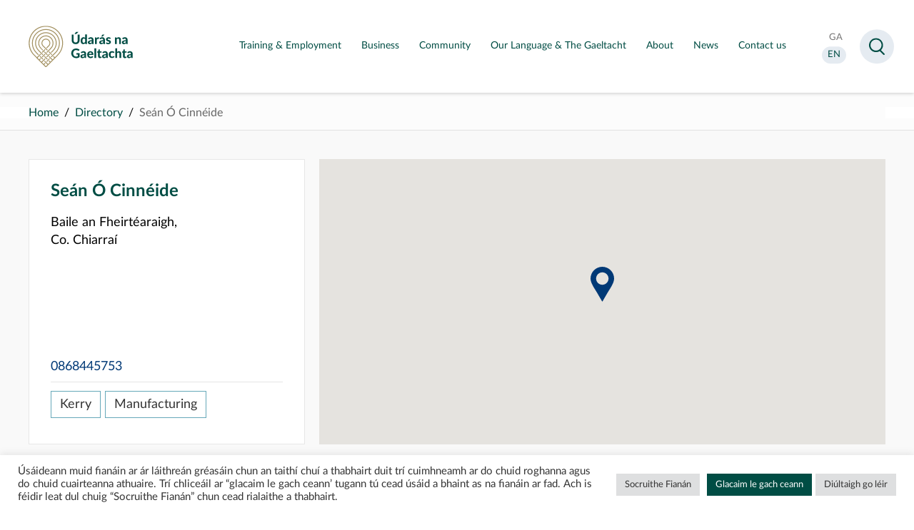

--- FILE ---
content_type: text/html; charset=UTF-8
request_url: https://udaras.ie/en/directory/sean-o-cinneide/
body_size: 9143
content:
<!doctype html>
<html lang="en">
<head>
<meta charset="utf-8">

    <meta name="viewport" content="width=device-width,height=device-height, initial-scale=1">
<meta http-equiv="X-UA-Compatible" content="IE=edge">    
<link media="all" href="https://udaras.ie/assets/cache/autoptimize/css/autoptimize_94bcb1dbe7e8ddb6877df7905b982544.css" rel="stylesheet"><link media="screen" href="https://udaras.ie/assets/cache/autoptimize/css/autoptimize_624155f42891c3aba3c6951d77ef5b0c.css" rel="stylesheet"><title>Seán Ó Cinnéide | Directory | Údarás na Gaeltachta</title>
    <!--single-directory.php--><meta name="theme-color" content="#004D44" />
<meta name="description" content="" />
<meta name="og:title" content="Seán Ó Cinnéide | Directory | Údarás na Gaeltachta" />   
<meta property="og:type" content="website" />
<meta property="og:url" content="https://udaras.ie/en/directory/sean-o-cinneide/" />
                                 
<meta name="twitter:card" content="summary" /><meta property="twitter:image" content="https://udaras.ie/assets/themes/udaras2020/images/u.jpg" /><meta property="og:image" content="https://udaras.ie/assets/themes/udaras2020/images/u.jpg" />	
<meta property="og:site_name" content="Údarás na Gaeltachta" />
<meta property="og:description" content=" &#8594;" />
<meta name="facebook-domain-verification" content="uoiz5x6413wur5uhpr6bun9o9cukl3" />
<link rel="icon" type="image/png" sizes="16x16" href="https://udaras.ie/assets/themes/udaras2020/favicon2020.png">

 

<!-- Global site tag (gtag.js) - Google Analytics -->
<script async data-cookieyes="cookieyes-analytics" src="https://www.googletagmanager.com/gtag/js?id=UA-10771699-2"></script>
<script>
  window.dataLayer = window.dataLayer || [];
  function gtag(){dataLayer.push(arguments);}
  gtag('js', new Date());
  gtag('config', 'UA-10771699-2');
</script>


    <meta name='robots' content='max-image-preview:large' />
	
	<link rel="alternate" type="application/rss+xml" title="Údarás na Gaeltachta &raquo; Seán Ó Cinnéide Comments Feed" href="https://udaras.ie/eolaire/sean-o-cinneide/feed/" />
























































<script type="text/javascript" id="cookie-law-info-js-extra">
/* <![CDATA[ */
var Cli_Data = {"nn_cookie_ids":[],"cookielist":[],"non_necessary_cookies":[],"ccpaEnabled":"","ccpaRegionBased":"","ccpaBarEnabled":"","strictlyEnabled":["necessary","obligatoire"],"ccpaType":"gdpr","js_blocking":"1","custom_integration":"","triggerDomRefresh":"","secure_cookies":""};
var cli_cookiebar_settings = {"animate_speed_hide":"500","animate_speed_show":"500","background":"#FFF","border":"#b1a6a6c2","border_on":"","button_1_button_colour":"#61a229","button_1_button_hover":"#4e8221","button_1_link_colour":"#fff","button_1_as_button":"1","button_1_new_win":"","button_2_button_colour":"#333","button_2_button_hover":"#292929","button_2_link_colour":"#444","button_2_as_button":"","button_2_hidebar":"","button_3_button_colour":"#dedfe0","button_3_button_hover":"#b2b2b3","button_3_link_colour":"#333333","button_3_as_button":"1","button_3_new_win":"","button_4_button_colour":"#dedfe0","button_4_button_hover":"#b2b2b3","button_4_link_colour":"#333333","button_4_as_button":"1","button_7_button_colour":"#004d44","button_7_button_hover":"#003e36","button_7_link_colour":"#fff","button_7_as_button":"1","button_7_new_win":"","font_family":"inherit","header_fix":"","notify_animate_hide":"1","notify_animate_show":"","notify_div_id":"#cookie-law-info-bar","notify_position_horizontal":"right","notify_position_vertical":"bottom","scroll_close":"","scroll_close_reload":"","accept_close_reload":"","reject_close_reload":"","showagain_tab":"","showagain_background":"#fff","showagain_border":"#000","showagain_div_id":"#cookie-law-info-again","showagain_x_position":"100px","text":"#333333","show_once_yn":"","show_once":"10000","logging_on":"","as_popup":"","popup_overlay":"1","bar_heading_text":"","cookie_bar_as":"banner","popup_showagain_position":"bottom-right","widget_position":"left"};
var log_object = {"ajax_url":"https:\/\/udaras.ie\/wp-admin\/admin-ajax.php"};
/* ]]> */
</script>


<link rel="canonical" href="https://udaras.ie/eolaire/sean-o-cinneide/" />

<!-- Facebook Pixel Code -->
<script>
  !function(f,b,e,v,n,t,s)
  {if(f.fbq)return;n=f.fbq=function(){n.callMethod?
  n.callMethod.apply(n,arguments):n.queue.push(arguments)};
  if(!f._fbq)f._fbq=n;n.push=n;n.loaded=!0;n.version='2.0';
  n.queue=[];t=b.createElement(e);t.async=!0;
  t.src=v;s=b.getElementsByTagName(e)[0];
  s.parentNode.insertBefore(t,s)}(window, document,'script',
  'https://connect.facebook.net/en_US/fbevents.js');
  fbq('init', '384026684431798');
  fbq('track', 'PageView');
</script>
<noscript>
  <img height="1" width="1" style="display:none" 
       src="https://www.facebook.com/tr?id=384026684431798&ev=PageView&noscript=1"/>
</noscript>
<!-- End Facebook Pixel Code -->


    <!-- Matomo -->
    <script>
        var _paq = window._paq = window._paq || [];
        /* tracker methods like "setCustomDimension" should be called before "trackPageView" */
        _paq.push(['trackPageView']);
        _paq.push(['enableLinkTracking']);
        (function() {
            var u="https://udaras.matomo.cloud/";
            _paq.push(['setTrackerUrl', u+'matomo.php']);
            _paq.push(['setSiteId', '1']);
            var d=document, g=d.createElement('script'), s=d.getElementsByTagName('script')[0];
            g.async=true; g.src='https://cdn.matomo.cloud/udaras.matomo.cloud/matomo.js'; s.parentNode.insertBefore(g,s);
        })();
    </script>
    <!-- End Matomo Code -->
</head>

<body class="wp-singular directory-template-default single single-directory postid-12309 wp-theme-udaras2020 directory">

<div id="all" class="udaras">
 
<header id="masthead">
    <a id="skip" href="#main">Skip to main content</a>
<div class="container">

    
    <p id="logo" class="logo logonua"><a href="https://udaras.ie/en/" title="Údarás na Gaeltachta" rel="home"><strong><span class="sr-only">Údarás na Gaeltachta</span></strong></a></p>

    <div id="mainnav">

        <nav class="mainmenu">
                        <ul>
                <li><a aria-expanded="false" aria-controls="submenu_training-employment" href="/en/training-employment" class="en title"><span>Training & Employment</span></a><div class="submenu" id="submenu_"><p><a href="/en/training-employment"><span>Training & Employment</span></a></p><ul><li><a href="/en/training-employment/vacancies" class="en title"><strong><span>Vacancies</span></strong></a></li></ul><ul><li><a href="/en/gairm" class="en title"><strong><span>GAIRM</span></strong></a></li></ul><ul><li class="has_sub"><a href="/en/training-employment/training" class="en title"><strong><span>Training</span></strong></a><button type="button" aria-expanded="false" aria-controls="dropdown3"><span class="sr-only">Toggle sub menu Training</span></button><ul id="dropdown3"><li><a href="/en/training-employment/training/deiseanna-do-scoileanna" class="en title"><span>Deiseanna do scoileanna</span></a></li><li><a href="/en/training-employment/training/cursai-triu-leibheal-i-gcomhar-le-hinstitiuidi-triu-leibheal" class="en title"><span>Cúrsaí Tríú Leibhéal</span></a></li><li><a href="/en/training-employment/training/deiseanna-do-ceimithe" class="en title"><span>Deiseanna do Chéimithe</span></a></li><li><a href="/en/training-employment/training/deiseanna-don-phobal-agus-deagraiochtai-forbartha" class="en title"><span>Deiseanna don phobal agus d’eagraíochtaí forbartha</span></a></li><li><a href="/en/training-employment/training/deiseanna-taighde-agus-forbartha" class="en title"><span>Deiseanna taighde agus forbartha</span></a></li></ul></li></ul></div><!-- /submenu --> </li><li><a aria-expanded="false" aria-controls="submenu_business" href="/en/business" class="en title"><span>Business</span></a><div class="submenu" id="submenu_"><p><a href="/en/business"><span>Business</span></a></p><ul><li><a href="/en/business/gteic-digital-hubs" class="en title"><strong><span>gteic Digital Hubs</span></strong></a></li><li class="has_sub"><a href="/en/business/case-studies" class="en title"><strong><span>Case Studies</span></strong></a><button type="button" aria-expanded="false" aria-controls="dropdown2"><span class="sr-only">Toggle sub menu Case Studies</span></button><ul id="dropdown2"><li><a href="/en/business/case-studies/food-drink" class="en title"><span>Food & Drink</span></a></li><li><a href="/en/business/case-studies/manufacturing-engineering" class="en title"><span>Manufacturing & Engineering</span></a></li><li><a href="/en/business/case-studies/clothing-textiles" class="en title"><span>Clothing & Textiles</span></a></li><li><a href="/en/business/case-studies/language-based-enterprise" class="en title"><span>Language-based Enterprise</span></a></li><li><a href="/en/business/case-studies/community-enterprise-scheme" class="en title"><span>Community Enterprise Scheme</span></a></li><li><a href="/en/business/case-studies/medical-pharmaceutical" class="en title"><span>Medical & Pharmaceutical</span></a></li><li><a href="/en/business/case-studies/audio-visual-digital-media" class="en title"><span>Audio-Visual & Digital Media</span></a></li><li><a href="/en/business/case-studies/arts-crafts" class="en title"><span>Arts & Crafts</span></a></li><li><a href="/en/business/case-studies/tourism" class="en title"><span>Tourism</span></a></li></ul></li><li><a href="/en/business/gaeltacht-companies-directory-gaeltacht-na-heireann" class="en title"><strong><span>Gaeltacht companies directory – Gaeltacht na hÉireann</span></strong></a></li></ul><ul><li><a href="/en/business/properties" class="en title"><strong><span>Properties</span></strong></a></li><li><a href="/en/business/how-we-help/advice" class="en title"><strong><span>Advice</span></strong></a></li><li><a href="/en/business/how-we-help/grants" class="en title"><strong><span>Grants</span></strong></a></li></ul><ul><li><a href="/en/business/start-ups" class="en title"><strong><span>Start Ups</span></strong></a></li><li><a href="/en/business/develop-your-business" class="en title"><strong><span>Develop your business</span></strong></a></li><li><a href="/en/business/towards-irish-language-capability-in-generative-ai" class="en title"><strong><span>Towards Irish Language Capability in Generative AI</span></strong></a></li></ul></div><!-- /submenu --> </li><li><a aria-expanded="false" aria-controls="submenu_community" href="/en/community" class="en title"><span>Community</span></a><div class="submenu" id="submenu_"><p><a href="/en/community"><span>Community</span></a></p><ul><li><a href="/en/community/community-development" class="en title"><strong><span>Community Development</span></strong></a></li><li><a href="/en/community/pre-schools" class="en title"><strong><span>Pre-schools</span></strong></a></li></ul><ul><li><a href="/en/community/arts-cultural-initiatives" class="en title"><strong><span>Arts & Cultural Initiatives</span></strong></a></li><li><a href="/en/community/leader-programme" class="en title"><strong><span>LEADER Programme</span></strong></a></li></ul><ul><li><a href="/en/community/muintearas" class="en title"><strong><span>Muintearas</span></strong></a></li><li><a href="/en/community/social-enterprise" class="en title"><strong><span>Social Enterprise</span></strong></a></li></ul></div><!-- /submenu --> </li><li><a aria-expanded="false" aria-controls="submenu_our-language-the-gaeltacht" href="/en/our-language-the-gaeltacht" class="en title"><span>Our Language & The Gaeltacht</span></a><div class="submenu" id="submenu_"><p><a href="/en/our-language-the-gaeltacht"><span>Our Language & The Gaeltacht</span></a></p><ul><li class="has_sub"><a href="/en/our-language-the-gaeltacht/the-gaeltacht" class="en title"><strong><span>The Gaeltacht</span></strong></a><button type="button" aria-expanded="false" aria-controls="dropdown1"><span class="sr-only">Toggle sub menu The Gaeltacht</span></button><ul id="dropdown1"><li><a href="/en/our-language-the-gaeltacht/the-gaeltacht/donegal" class="en title"><span>Donegal</span></a></li><li><a href="/en/our-language-the-gaeltacht/the-gaeltacht/mayo" class="en title"><span>Mayo</span></a></li><li><a href="/en/our-language-the-gaeltacht/the-gaeltacht/galway" class="en title"><span>Galway</span></a></li><li><a href="/en/our-language-the-gaeltacht/the-gaeltacht/kerry" class="en title"><span>Kerry</span></a></li><li><a href="/en/our-language-the-gaeltacht/the-gaeltacht/cork" class="en title"><span>Cork</span></a></li><li><a href="/en/our-language-the-gaeltacht/the-gaeltacht/waterford" class="en title"><span>Waterford</span></a></li><li><a href="/en/our-language-the-gaeltacht/the-gaeltacht/meath" class="en title"><span>Meath</span></a></li></ul></li><li><a href="/en/our-language-the-gaeltacht/visit-the-gaeltacht" class="en title"><strong><span>Visit the Gaeltacht</span></strong></a></li><li><a href="/en/our-language-the-gaeltacht/history-of-the-irish-language" class="en title"><strong><span>History of the Irish Language</span></strong></a></li></ul><ul><li><a href="/en/our-language-the-gaeltacht/gaeltacht-na-heireann-brand" class="en title"><strong><span>Gaeltacht na hÉireann Brand</span></strong></a></li><li><a href="/en/our-language-the-gaeltacht/gaeltacht-na-heireann-companies-directory" class="en title"><strong><span>Gaeltacht na hÉireann Companies Directory</span></strong></a></li><li class="has_sub"><a href="/en/our-language-the-gaeltacht/language-planning" class="en title"><strong><span>Language Planning</span></strong></a><button type="button" aria-expanded="false" aria-controls="dropdown6"><span class="sr-only">Toggle sub menu Language Planning</span></button><ul id="dropdown6"><li><a href="/en/our-language-the-gaeltacht/language-planning/what-is-language-planning" class="en title"><span>What is Language Planning?</span></a></li><li><a href="/en/our-language-the-gaeltacht/language-planning-areas" class="en title"><span>Language Planning Areas</span></a></li><li><a href="/en/our-language-the-gaeltacht/language-planning/approved-language-plans" class="en title"><span>Approved Language Plans</span></a></li><li><a href="/en/language-planning-news" class="en title"><span>Language Planning News</span></a></li></ul></li></ul><ul><li class="has_sub"><a href="/en/our-language-the-gaeltacht/language-initiatives" class="en title"><strong><span>Language Initiatives</span></strong></a><button type="button" aria-expanded="false" aria-controls="dropdown7"><span class="sr-only">Toggle sub menu Language Initiatives</span></button><ul id="dropdown7"><li><a href="/en/our-language-the-gaeltacht/language-initiatives/language-services-centres" class="en title"><span>Language Services Centres</span></a></li><li><a href="/en/our-language-the-gaeltacht/language-initiatives/language-supports" class="en title"><span>Language Supports</span></a></li><li><a href="/en/community/pre-schools" class="en title"><span>Pre-schools</span></a></li></ul></li><li><a href="/en/our-language-the-gaeltacht/language-courses" class="en title"><strong><span>Language Courses</span></strong></a></li></ul></div><!-- /submenu --> </li><li><a aria-expanded="false" aria-controls="submenu_about" href="/en/about" class="en title"><span>About</span></a><div class="submenu" id="submenu_"><p><a href="/en/about"><span>About</span></a></p><ul><li><a href="/en/about/what-we-do" class="en title"><strong><span>What we do</span></strong></a></li><li class="has_sub"><a href="/en/about/who-we-are" class="en title"><strong><span>Who we are</span></strong></a><button type="button" aria-expanded="false" aria-controls="dropdown2"><span class="sr-only">Toggle sub menu Who we are</span></button><ul id="dropdown2"><li><a href="/en/about/who-we-are/management-team" class="en title"><span>Management Team</span></a></li><li><a href="/en/about/who-we-are/our-board" class="en title"><span>Our Board</span></a></li><li><a href="/en/about/who-we-are/organisation-structure" class="en title"><span>Organisation Structure</span></a></li></ul></li></ul><ul><li><a href="/en/about/directory" class="en title"><strong><span>Directory</span></strong></a></li><li class="has_sub"><a href="/en/about/publications" class="en title"><strong><span>Publications</span></strong></a><button type="button" aria-expanded="false" aria-controls="dropdown4"><span class="sr-only">Toggle sub menu Publications</span></button><ul id="dropdown4"><li><a href="/en/about/publications/annual-reports-and-statements" class="en title"><span>Annual Reports and Statements</span></a></li><li><a href="/en/about/publications/other-publications" class="en title"><span>Other Publications</span></a></li><li><a href="/en/about/publications/strategy-documents" class="en title"><span>Strategy Documents</span></a></li></ul></li></ul><ul><li class="has_sub"><a href="/en/about/corporate-governance" class="en title"><strong><span>Corporate Governance</span></strong></a><button type="button" aria-expanded="false" aria-controls="dropdown5"><span class="sr-only">Toggle sub menu Corporate Governance</span></button><ul id="dropdown5"><li><a href="/en/about/corporate-governance/public-service-information-policy" class="en title"><span>Public Service Information Policy</span></a></li><li><a href="/en/about/corporate-governance/information-on-the-environment" class="en title"><span>Information on the Environment</span></a></li><li><a href="/en/about/corporate-governance/purchase-orders" class="en title"><span>Purchase Orders</span></a></li><li><a href="/en/about/corporate-governance/protected-disclosures-acts" class="en title"><span>Protected Disclosures Acts</span></a></li><li><a href="/en/about/corporate-governance/client-charter" class="en title"><span>Client Charter</span></a></li><li><a href="/en/about/corporate-governance/code-of-conduct-for-board-and-employees" class="en title"><span>Code of Conduct for Board and Employees</span></a></li><li><a href="/en/about/corporate-governance/freedom-of-information" class="en title"><span>Freedom of Information</span></a></li></ul></li></ul></div><!-- /submenu --> </li><li><a aria-expanded="false" aria-controls="submenu_news" href="/en/news" class="en title"><span>News</span></a></li><li><a aria-expanded="false" aria-controls="submenu_contact-us" href="/en/about/contact-us" class="en title"><span>Contact us</span></a></li>            </ul>
        </nav>

    </div>
    <div id="navside">

<div>
	<ul>
        <li><a  href="https://udaras.ie/eolaire/sean-o-cinneide/"><span class="sr-only">Aistrigh go Gaeilge</span><abbr aria-hidden="true" title="Gaeilge">GA</abbr></a></li>
        <li><a class="active" href="https://udaras.ie/en/directory/sean-o-cinneide"><span class="sr-only">Change language to English</span><abbr aria-hidden="true" title="English">EN</abbr></a></li>


    </ul>



</div>

    </div>

</div>
</header>
 
<main id="main">    
     
 
<nav id="breadcrumbs">
    <div class="container">
        <!-- <p>You are here:</p>-->
        <ul>
            
                                    <li><a href="/en/" rel="index">Home</a></li>
                                        <li><a href="/en/about/directory">Directory</a></li>
                                                        
                <li>Seán Ó Cinnéide  </li>

                    </ul>
    </div>
</nav>
<section class="section" id="directory_entry"><div class="container"><div id="infobox" data-locations='[["Seán Ó Cinnéide","","003976",52.16615,-10.40599]]'><div><h1>Seán Ó Cinnéide</h1><p>Baile an Fheirtéaraigh, <br>Co. Chiarraí</p></div><div><p class="phonelink"><a target="_blank" href="tel:+353868445753">0868445753</a></p><p class="directory_cats cats"><a href="/en/about/directory/?region=kerry">Kerry</a> <a href="/en/about/directory/?sector=deantusaiocht">Manufacturing</a> </p></div></div><div id="map"></div></div></section> 
 
</main></div>


<footer id="footer" class="footer-main">
    <div class="container cols"><div><p class="logo logonua"><a href="/"><strong><span class="sr-only">Údarás na Gaeltachta</strong></a></p><ul class="social"><li><a href="https://www.facebook.com/UdarasnaG"><span>Visit us on facebook</span></a></li><li><a href="https://twitter.com/UdarasnaG"><span>Visit us on twitter</span></a></li><li><a href="https://www.linkedin.com/company/udarasnagaeltachta/"><span>Visit us on linkedin</span></a></li><li><a href="https://www.instagram.com/udarasnag/"><span>Visit us on instagram</span></a></li><li><a href="https://www.youtube.com/user/UdarasNaGaeltachta"><span>Visit us on youtube</span></a></li></ul></div><div><h2>Contact Us</h2><p>Údarás na Gaeltachta<br />
Na Forbacha<br />
Co. na Gaillimhe<br />
H91 TY22</p>
<p>Tel: <a href="tel:0035391503100">091-503100</a><br />
<span style="text-decoration: underline;">Email:</span><br />
General Enquiries &#8211; <a href="mailto:eolas@udaras.ie">eolas@udaras.ie</a><br />
Media Enquiries &#8211; <a href="mailto:cumarsaid@udaras.ie">cumarsaid@udaras.ie</a></p>
<p><a href="https://goo.gl/maps/mqMNsosq5kGSrpnb9">View Map</a></p>
</div><div><h2>Regional Offices</h2><ul>
<li><a href="/en/directory/udaras-na-gaeltachta-regional-office-donegal/">Donegal</a></li>
<li><a href="/en/directory/udaras-na-gaeltachta-regional-office-mayo/">Mayo</a></li>
<li><a href="/en/directory/udaras-na-gaeltachta-western-regional-office/">Galway</a></li>
<li><a href="/en/directory/udaras-na-gaeltachta-regional-office-kerry/">Kerry</a></li>
<li><a href="/en/directory/udaras-na-gaeltachta-regional-office-cork/">Cork</a></li>
</ul>
</div><div><h2>Navigation</h2><ul>
<li><a href="/en/business/">Business</a></li>
<li><a href="/en/training-employment/">Jobs &amp; Training</a></li>
<li><a href="/en/community/">Community</a></li>
<li><a href="/en/our-language-and-the-ghaeltacht/">Our Language &amp; The Gaeltacht</a></li>
<li><a href="/en/about/">About</a></li>
<li><a href="/en/news/">News</a></li>
</ul>
</div></div><div id="bottomlinks"><div class="container"><ul>
<li><a href="/terms-conditions/">Terms &amp; Conditions</a></li>
<li><a href="/mapa-suimh/">Sitemap</a></li>
<li><a href="/en/privacy-statement">Privacy Policy</a></li>
<li><a href="https://udaras.ie/raiteas-inrochtaineacht/">Accessibility Statement</a></li>
</ul>
</div></div><p id="gov"><a href="https://gov.ie/">Government of Ireland</a></p>    <!--<p id="designer"><a href="http://newgraphic.ie/">Designed by <strong>New Graphic</strong></a></p>-->

</footer>



<div id="search" role="dialog" aria-label="search form">
    <div class="wrapper">
        <div class="textcol clearfix">
            <form role="search" method="post" id="searchform" action="https://udaras.ie/">
                <input type="hidden" id="teanga" name="teanga" value="en">                <label for="s">Search</label><input type="text" name="s" id="s" autocomplete="off"/>
                <!--<input type="text" name=	"s" id="s" value="Search" onfocus="if(this.value==this.defaultValue)this.value='';" onblur="if(this.value=='')this.value=this.defaultValue;" />-->
                <input type="submit" name="searchsubmit" id="searchsubmit" value="Search"/>

            </form>
        </div>
    </div>
</div>
<script src="https://maps.googleapis.com/maps/api/js?v=3.exp&key=AIzaSyDPYQAsWlzLYlEGMbCjEwZx1ienG09DWWQ"></script>    <!--<script type="text/javascript" src="/"></script>-->
 <script type="speculationrules">
{"prefetch":[{"source":"document","where":{"and":[{"href_matches":"\/*"},{"not":{"href_matches":["\/wp-*.php","\/wp-admin\/*","\/assets\/uploads\/*","\/assets\/*","\/assets\/plugins\/*","\/assets\/themes\/udaras2020\/*","\/*\\?(.+)"]}},{"not":{"selector_matches":"a[rel~=\"nofollow\"]"}},{"not":{"selector_matches":".no-prefetch, .no-prefetch a"}}]},"eagerness":"conservative"}]}
</script>
<!--googleoff: all--><div id="cookie-law-info-bar" data-nosnippet="true"><span><div class="cli-bar-container cli-style-v2"><div class="cli-bar-message">Úsáideann muid fianáin ar ár láithreán gréasáin chun an taithí chuí a thabhairt duit trí cuimhneamh ar do chuid roghanna agus do chuid cuairteanna athuaire.  Trí chliceáil ar “glacaim le gach ceann’ tugann tú cead úsáid a bhaint as na fianáin ar fad.  Ach is féidir leat dul chuig “Socruithe Fianán” chun cead rialaithe a thabhairt.</div><div class="cli-bar-btn_container"><a role='button' class="medium cli-plugin-button cli-plugin-main-button cli_settings_button" style="margin:0px 5px 0px 0px">Socruithe Fianán</a><a id="wt-cli-accept-all-btn" role='button' data-cli_action="accept_all" class="wt-cli-element medium cli-plugin-button wt-cli-accept-all-btn cookie_action_close_header cli_action_button">Glacaim le gach ceann</a> <a role='button' id="cookie_action_close_header_reject" class="medium cli-plugin-button cli-plugin-main-button cookie_action_close_header_reject cli_action_button wt-cli-reject-btn" data-cli_action="reject">Diúltaigh go léir</a></div></div></span></div><div id="cookie-law-info-again" data-nosnippet="true"><span id="cookie_hdr_showagain">Manage consent</span></div><div class="cli-modal" data-nosnippet="true" id="cliSettingsPopup" tabindex="-1" role="dialog" aria-labelledby="cliSettingsPopup" aria-hidden="true">
  <div class="cli-modal-dialog" role="document">
	<div class="cli-modal-content cli-bar-popup">
		  <button type="button" class="cli-modal-close" id="cliModalClose">
			<svg class="" viewBox="0 0 24 24"><path d="M19 6.41l-1.41-1.41-5.59 5.59-5.59-5.59-1.41 1.41 5.59 5.59-5.59 5.59 1.41 1.41 5.59-5.59 5.59 5.59 1.41-1.41-5.59-5.59z"></path><path d="M0 0h24v24h-24z" fill="none"></path></svg>
			<span class="wt-cli-sr-only">Close</span>
		  </button>
		  <div class="cli-modal-body">
			<div class="cli-container-fluid cli-tab-container">
	<div class="cli-row">
		<div class="cli-col-12 cli-align-items-stretch cli-px-0">
			<div class="cli-privacy-overview">
				<h4>Privacy Overview</h4>				<div class="cli-privacy-content">
					<div class="cli-privacy-content-text">This website uses cookies to improve your experience while you navigate through the website. Out of these, the cookies that are categorized as necessary are stored on your browser as they are essential for the working of basic functionalities of the website. We also use third-party cookies that help us analyze and understand how you use this website. These cookies will be stored in your browser only with your consent. You also have the option to opt-out of these cookies. But opting out of some of these cookies may affect your browsing experience.</div>
				</div>
				<a class="cli-privacy-readmore" aria-label="Show more" role="button" data-readmore-text="Show more" data-readless-text="Show less"></a>			</div>
		</div>
		<div class="cli-col-12 cli-align-items-stretch cli-px-0 cli-tab-section-container">
												<div class="cli-tab-section">
						<div class="cli-tab-header">
							<a role="button" tabindex="0" class="cli-nav-link cli-settings-mobile" data-target="necessary" data-toggle="cli-toggle-tab">
								Necessary							</a>
															<div class="wt-cli-necessary-checkbox">
									<input type="checkbox" class="cli-user-preference-checkbox"  id="wt-cli-checkbox-necessary" data-id="checkbox-necessary" checked="checked"  />
									<label class="form-check-label" for="wt-cli-checkbox-necessary">Necessary</label>
								</div>
								<span class="cli-necessary-caption">Always Enabled</span>
													</div>
						<div class="cli-tab-content">
							<div class="cli-tab-pane cli-fade" data-id="necessary">
								<div class="wt-cli-cookie-description">
									Necessary cookies are absolutely essential for the website to function properly. These cookies ensure basic functionalities and security features of the website, anonymously.
<table class="cookielawinfo-row-cat-table cookielawinfo-winter"><thead><tr><th class="cookielawinfo-column-1">Cookie</th><th class="cookielawinfo-column-3">Duration</th><th class="cookielawinfo-column-4">Description</th></tr></thead><tbody><tr class="cookielawinfo-row"><td class="cookielawinfo-column-1">cookielawinfo-checkbox-analytics</td><td class="cookielawinfo-column-3">11 months</td><td class="cookielawinfo-column-4">This cookie is set by GDPR Cookie Consent plugin. The cookie is used to store the user consent for the cookies in the category "Analytics".</td></tr><tr class="cookielawinfo-row"><td class="cookielawinfo-column-1">cookielawinfo-checkbox-functional</td><td class="cookielawinfo-column-3">11 months</td><td class="cookielawinfo-column-4">The cookie is set by GDPR cookie consent to record the user consent for the cookies in the category "Functional".</td></tr><tr class="cookielawinfo-row"><td class="cookielawinfo-column-1">cookielawinfo-checkbox-necessary</td><td class="cookielawinfo-column-3">11 months</td><td class="cookielawinfo-column-4">This cookie is set by GDPR Cookie Consent plugin. The cookies is used to store the user consent for the cookies in the category "Necessary".</td></tr><tr class="cookielawinfo-row"><td class="cookielawinfo-column-1">cookielawinfo-checkbox-others</td><td class="cookielawinfo-column-3">11 months</td><td class="cookielawinfo-column-4">This cookie is set by GDPR Cookie Consent plugin. The cookie is used to store the user consent for the cookies in the category "Other.</td></tr><tr class="cookielawinfo-row"><td class="cookielawinfo-column-1">cookielawinfo-checkbox-performance</td><td class="cookielawinfo-column-3">11 months</td><td class="cookielawinfo-column-4">This cookie is set by GDPR Cookie Consent plugin. The cookie is used to store the user consent for the cookies in the category "Performance".</td></tr><tr class="cookielawinfo-row"><td class="cookielawinfo-column-1">viewed_cookie_policy</td><td class="cookielawinfo-column-3">11 months</td><td class="cookielawinfo-column-4">The cookie is set by the GDPR Cookie Consent plugin and is used to store whether or not user has consented to the use of cookies. It does not store any personal data.</td></tr></tbody></table>								</div>
							</div>
						</div>
					</div>
																	<div class="cli-tab-section">
						<div class="cli-tab-header">
							<a role="button" tabindex="0" class="cli-nav-link cli-settings-mobile" data-target="functional" data-toggle="cli-toggle-tab">
								Functional							</a>
															<div class="cli-switch">
									<input type="checkbox" id="wt-cli-checkbox-functional" class="cli-user-preference-checkbox"  data-id="checkbox-functional" />
									<label for="wt-cli-checkbox-functional" class="cli-slider" data-cli-enable="Enabled" data-cli-disable="Disabled"><span class="wt-cli-sr-only">Functional</span></label>
								</div>
													</div>
						<div class="cli-tab-content">
							<div class="cli-tab-pane cli-fade" data-id="functional">
								<div class="wt-cli-cookie-description">
									Functional cookies help to perform certain functionalities like sharing the content of the website on social media platforms, collect feedbacks, and other third-party features.
								</div>
							</div>
						</div>
					</div>
																	<div class="cli-tab-section">
						<div class="cli-tab-header">
							<a role="button" tabindex="0" class="cli-nav-link cli-settings-mobile" data-target="performance" data-toggle="cli-toggle-tab">
								Performance							</a>
															<div class="cli-switch">
									<input type="checkbox" id="wt-cli-checkbox-performance" class="cli-user-preference-checkbox"  data-id="checkbox-performance" />
									<label for="wt-cli-checkbox-performance" class="cli-slider" data-cli-enable="Enabled" data-cli-disable="Disabled"><span class="wt-cli-sr-only">Performance</span></label>
								</div>
													</div>
						<div class="cli-tab-content">
							<div class="cli-tab-pane cli-fade" data-id="performance">
								<div class="wt-cli-cookie-description">
									Performance cookies are used to understand and analyze the key performance indexes of the website which helps in delivering a better user experience for the visitors.
								</div>
							</div>
						</div>
					</div>
																	<div class="cli-tab-section">
						<div class="cli-tab-header">
							<a role="button" tabindex="0" class="cli-nav-link cli-settings-mobile" data-target="analytics" data-toggle="cli-toggle-tab">
								Analytics							</a>
															<div class="cli-switch">
									<input type="checkbox" id="wt-cli-checkbox-analytics" class="cli-user-preference-checkbox"  data-id="checkbox-analytics" />
									<label for="wt-cli-checkbox-analytics" class="cli-slider" data-cli-enable="Enabled" data-cli-disable="Disabled"><span class="wt-cli-sr-only">Analytics</span></label>
								</div>
													</div>
						<div class="cli-tab-content">
							<div class="cli-tab-pane cli-fade" data-id="analytics">
								<div class="wt-cli-cookie-description">
									Analytical cookies are used to understand how visitors interact with the website. These cookies help provide information on metrics the number of visitors, bounce rate, traffic source, etc.
								</div>
							</div>
						</div>
					</div>
																	<div class="cli-tab-section">
						<div class="cli-tab-header">
							<a role="button" tabindex="0" class="cli-nav-link cli-settings-mobile" data-target="advertisement" data-toggle="cli-toggle-tab">
								Advertisement							</a>
															<div class="cli-switch">
									<input type="checkbox" id="wt-cli-checkbox-advertisement" class="cli-user-preference-checkbox"  data-id="checkbox-advertisement" />
									<label for="wt-cli-checkbox-advertisement" class="cli-slider" data-cli-enable="Enabled" data-cli-disable="Disabled"><span class="wt-cli-sr-only">Advertisement</span></label>
								</div>
													</div>
						<div class="cli-tab-content">
							<div class="cli-tab-pane cli-fade" data-id="advertisement">
								<div class="wt-cli-cookie-description">
									Advertisement cookies are used to provide visitors with relevant ads and marketing campaigns. These cookies track visitors across websites and collect information to provide customized ads.
								</div>
							</div>
						</div>
					</div>
																	<div class="cli-tab-section">
						<div class="cli-tab-header">
							<a role="button" tabindex="0" class="cli-nav-link cli-settings-mobile" data-target="others" data-toggle="cli-toggle-tab">
								Others							</a>
															<div class="cli-switch">
									<input type="checkbox" id="wt-cli-checkbox-others" class="cli-user-preference-checkbox"  data-id="checkbox-others" />
									<label for="wt-cli-checkbox-others" class="cli-slider" data-cli-enable="Enabled" data-cli-disable="Disabled"><span class="wt-cli-sr-only">Others</span></label>
								</div>
													</div>
						<div class="cli-tab-content">
							<div class="cli-tab-pane cli-fade" data-id="others">
								<div class="wt-cli-cookie-description">
									Other uncategorized cookies are those that are being analyzed and have not been classified into a category as yet.
								</div>
							</div>
						</div>
					</div>
										</div>
	</div>
</div>
		  </div>
		  <div class="cli-modal-footer">
			<div class="wt-cli-element cli-container-fluid cli-tab-container">
				<div class="cli-row">
					<div class="cli-col-12 cli-align-items-stretch cli-px-0">
						<div class="cli-tab-footer wt-cli-privacy-overview-actions">
						
															<a id="wt-cli-privacy-save-btn" role="button" tabindex="0" data-cli-action="accept" class="wt-cli-privacy-btn cli_setting_save_button wt-cli-privacy-accept-btn cli-btn">SAVE &amp; ACCEPT</a>
													</div>
						
					</div>
				</div>
			</div>
		</div>
	</div>
  </div>
</div>
<div class="cli-modal-backdrop cli-fade cli-settings-overlay"></div>
<div class="cli-modal-backdrop cli-fade cli-popupbar-overlay"></div>
<!--googleon: all-->
<script type="text/javascript" src="https://udaras.ie/wp-includes/js/dist/hooks.min.js?ver=4d63a3d491d11ffd8ac6" id="wp-hooks-js"></script>
<script type="text/javascript" src="https://udaras.ie/wp-includes/js/dist/i18n.min.js?ver=5e580eb46a90c2b997e6" id="wp-i18n-js"></script>
<script type="text/javascript" id="wp-i18n-js-after">
/* <![CDATA[ */
wp.i18n.setLocaleData( { 'text direction\u0004ltr': [ 'ltr' ] } );
/* ]]> */
</script>

<script type="text/javascript" id="contact-form-7-js-before">
/* <![CDATA[ */
var wpcf7 = {
    "api": {
        "root": "https:\/\/udaras.ie\/wp-json\/",
        "namespace": "contact-form-7\/v1"
    },
    "cached": 1
};
/* ]]> */
</script>










<script defer src="https://udaras.ie/assets/cache/autoptimize/js/autoptimize_7806cbab62d3d2e4b086cd155873f475.js"></script></body>
</html>

--- FILE ---
content_type: text/css
request_url: https://udaras.ie/assets/cache/autoptimize/css/autoptimize_624155f42891c3aba3c6951d77ef5b0c.css
body_size: 34412
content:
.slick-slider *{outline:none}.slick-slider{position:relative;display:block;box-sizing:border-box;-webkit-user-select:none;-moz-user-select:none;-ms-user-select:none;user-select:none;-webkit-touch-callout:none;-khtml-user-select:none;-ms-touch-action:pan-y;touch-action:pan-y;-webkit-tap-highlight-color:transparent}.slick-list{position:relative;display:block;overflow:hidden;margin:0;padding:0}.slick-list:focus{outline:none}.slick-list.dragging{cursor:pointer;cursor:hand}.slick-slider .slick-track,.slick-slider .slick-list{-webkit-transform:translate3d(0,0,0);-moz-transform:translate3d(0,0,0);-ms-transform:translate3d(0,0,0);-o-transform:translate3d(0,0,0);transform:translate3d(0,0,0)}.slick-track{position:relative;top:0;left:0;display:block;margin-left:auto;margin-right:auto}.slick-track:before,.slick-track:after{display:table;content:''}.slick-track:after{clear:both}.slick-loading .slick-track{visibility:hidden}.slick-slide{display:none;float:left;height:100%;min-height:1px}[dir=rtl] .slick-slide{float:right}.slick-slide img{display:block}.slick-slide.slick-loading img{display:none}.slick-slide.dragging img{pointer-events:none}.slick-initialized .slick-slide{display:block}.slick-loading .slick-slide{visibility:hidden}.slick-vertical .slick-slide{display:block;height:auto;border:1px solid transparent}.slick-arrow.slick-hidden{display:none}
*,html,body,div,dl,dt,dd,ul,ol,li,h1,h2,h3,h4,h5,h6,pre,form,label,fieldset,input,p,blockquote,th,td,object,button{margin:0;padding:0}table{border-collapse:collapse;border-spacing:0}fieldset,img{border:0}address,caption,cite,code,dfn,em,strong,th,var{font-style:normal;font-weight:400}ol,ul,li{list-style:none}caption,th{text-align:left}h1,h2,h3,h4,h5,h6{font-size:100%;font-weight:400}html{box-sizing:border-box}*,*:before,*:after{box-sizing:inherit}q:before,q:after{content:''}sup,sub{vertical-align:baseline;position:relative;top:-1em;font-size:.5em}sub{top:1em}.clear{clear:both}.clearfix:after,.module:after{content:" ";display:table;clear:both}#skiptocontent,.screen-reader-text{display:none}em{font-style:italic !important;font-weight:inherit !important}a img{border:none}a{text-decoration:none}a:active,a:focus,button{outline:none;border:none;-moz-outline-style:none}@font-face{font-family:'icons';font-display:swap;src:url(//udaras.ie/assets/themes/udaras2020/css/../fonts/udaras_20191104.woff2) format('woff2'),url(//udaras.ie/assets/themes/udaras2020/css/../fonts/udaras_20191104.woff) format('woff');font-weight:400;font-style:normal}::selection{background:#73c167;color:#fff}::-moz-selection{background:#73c167;color:#fff}.sr-only{position:absolute;width:1px;height:1px;margin:-1px;padding:0;overflow:hidden;clip:rect(0,0,0,0);border:0}:root{--u-green:#004d44;--u-gold:#f8b600}@font-face{font-family:'Lato';font-style:normal;font-weight:300;font-display:swap;src:url(//udaras.ie/assets/themes/udaras2020/css/../fonts/lato/Lato-Light.woff2) format('woff2'),url(//udaras.ie/assets/themes/udaras2020/css/../fonts/lato/Lato-Light.woff) format('woff')}@font-face{font-family:'Lato';font-style:italic;font-weight:300;font-display:swap;src:url(//udaras.ie/assets/themes/udaras2020/css/../fonts/lato/Lato-LightItalic.woff2) format('woff2'),url(//udaras.ie/assets/themes/udaras2020/css/../fonts/lato/Lato-LightItalic.woff) format('woff')}@font-face{font-family:'Lato';font-style:normal;font-weight:400;font-display:swap;src:url(//udaras.ie/assets/themes/udaras2020/css/../fonts/lato/Lato-Regular.woff2) format('woff2'),url(//udaras.ie/assets/themes/udaras2020/css/../fonts/lato/Lato-Regular.woff) format('woff')}@font-face{font-family:'Lato';font-style:italic;font-weight:400;font-display:swap;src:url(//udaras.ie/assets/themes/udaras2020/css/../fonts/lato/Lato-Italic.woff2) format('woff2'),url(//udaras.ie/assets/themes/udaras2020/css/../fonts/lato/Lato-Italic.woff) format('woff')}@font-face{font-family:'Lato';font-style:normal;font-weight:700;font-display:swap;src:url(//udaras.ie/assets/themes/udaras2020/css/../fonts/lato/Lato-Bold.woff2) format('woff2'),url(//udaras.ie/assets/themes/udaras2020/css/../fonts/lato/Lato-Bold.woff) format('woff')}@font-face{font-family:'Lato';font-style:italic;font-weight:700;font-display:swap;src:url(//udaras.ie/assets/themes/udaras2020/css/../fonts/lato/Lato-BoldItalic.woff2) format('woff2'),url(//udaras.ie/assets/themes/udaras2020/css/../fonts/lato/Lato-BoldItalic.woff) format('woff')}
html{font-size:62.5%;-ms-text-size-adjust:100%;-webkit-text-size-adjust:100%}body{font-family:'Lato',sans-serif;font-style:normal;font-weight:400;line-height:1.4;color:#000;-webkit-tap-highlight-color:rgba(0,0,0,0);-webkit-tap-highlight-color:transparent;-moz-osx-font-smoothing:grayscale;-webkit-font-smoothing:antialiased;background:#fff;overflow-x:hidden;overflow-y:scroll;-webkit-overflow-scrolling:touch;transition:transform .4s ease}.textcontent ul,#footer ul{margin-bottom:1.8rem}.textcontent li{margin:0 0 .5em;list-style:none}blockquote p,h1,h2,h3{font-size:3.2rem;margin:0 0 .75em;line-height:1.2;font-weight:700;color:#00534f;color:#003976;color:#004d44}h4{color:#357885}h4,blockquote cite,p,li{font-size:1.8rem;font-weight:400;margin-bottom:1em}p strong,li strong{font-weight:600;font-weight:700}blockquote p{margin-bottom:0}blockquote cite{margin:1em 0 0;display:block}@media all and (max-width:1199px){blockquote p,h1,h2,h3{font-size:2.8rem}}@media all and (max-width:599px){blockquote p,h1,h2,h3{font-size:2.4rem}blockquote cite,p,li{font-size:1.6rem}}@media all and (max-width:399px){blockquote p,h1,h2,h3{font-size:2rem}blockquote cite,p,li{font-size:1.6rem}}h3.subheading{font-size:2.2rem}#home_content #hometext p:first-child,#page_content #toptext header+p{font-size:2.2rem}@media all and (max-width:767px){.textcontent p,.textcontent li,.textcontent h3,h1.heading,h2.heading{font-size:1.6rem}#home_content p:first-child,#page_content #toptext header+p{font-size:1.8rem}}.textcontent h1:only-child{margin:0}.textcontent li strong,.textcontent p strong{font-weight:600;font-weight:700}.cards ol li,.cards ul li,.cards_large ol li,.cards_large ul li,.block_img ol li,.block_img ul li,dl.accordion ol li,dl.accordion ul li,.textcontent ol li,.textcontent ul li{margin-left:1.5em;margin-bottom:.5em}.textcontent ol li ol,.textcontent ul li ul{margin-left:1.5em}.text_block ul,.textcontent ul{margin:0 0 2.6rem}.text_block p+ul,.textcontent p+ul{margin:2.6rem 0 2.6rem}.text_block ul:not(.ctas) li,.card ul:not(.ctas) li,.textcontent ul:not(.ctas) li{color:#5f5f5f;border-bottom:1px solid rgba(0,0,0,.1);margin:0;padding:.5em 0 .5em 1.5em;margin-left:0}.text_block ul:not(.ctas) li:before,.card ul:not(.ctas) li:before,.textcontent ul:not(.ctas) li:before{content:'\2192';content:'\2022';font-weight:400;font-size:1em;display:inline-block;width:1.5em;margin-left:-1.5em;transform:translateY(-.1em)}.text_block ul li a,.card ul li a,.textcontent ul:not(.ctas) li a{color:#003976;color:#004d44;font-weight:600;font-weight:700;text-decoration:underline}.textcontent ul:not(.ctas) li a:is(:hover,:focus-visible){color:#4eaabb}.cards ol li,.cards_large ol li,.block_img ol li,dl.accordion ol li,.textcontent ol li{list-style:decimal}.textcontent img{display:block;max-width:100%;height:auto}figcaption{font-size:1.5rem;color:#666}.container a{transition:all .2s ease}.container p:not(.cta){padding-right:1em}p.cta{line-height:1.2 !important;font-weight:700;font-size:2rem;font-size:1.6rem}p.cta a,p.cta span{border:1px solid #003976;color:#003976;border:1px solid #004d44;color:#004d44;background:#fff;line-height:1;padding:.8em 1.5em .7em;display:inline-block}p.cta a:is(:hover,:focus-visible),p.cta span:hover{color:#fff;background:#003976;background:#004d44}.blue p.cta a:is(:hover,:focus-visible){color:#fff;background:#f8b600}ul.ctas{list-style:none !important;display:inline-block}ul.ctas li{line-height:1.2 !important;font-weight:700;font-size:2rem;font-size:1.6rem;list-style:none !important;margin-left:0 !important}ul.ctas li a,ul.ctas li span{border:1px solid #003976;border:1px solid #004d44;background:#fff;line-height:1;padding:.8em 1.5em .7em;display:block;color:#003976;text-decoration:none}ul.ctas li a:is(:hover,:focus-visible),ul.ctas li span:hover{color:#fff;background:#003976;background:#004d44}@media all and (max-width:599px){p.cta{font-size:1.7rem}p.cta a,p.cta span{padding:.8em 1em .7em}}div.intro p.cta a{border-color:transparent}div.intro p:not(.cta) a{text-decoration:underline}.property_text a,.textcontent p:not(.cta) a,.textcontent li a,.text_block ul li a,.textcontent ul:not(.ctas) li a,.textcontent ol li a{color:#003976;color:#004d44;font-weight:600;font-weight:700;text-decoration:underline;text-decoration:none;transition:background-size .125s ease-in;background-image:linear-gradient(120deg,#004d44,#004d44);background-position:0 100%;background-repeat:no-repeat;background-size:100% 0;border:none;border-bottom:2px solid #004d44}.property_text a:is(:hover,:focus-visible),.textcontent p:not(.cta) a:is(:hover,:focus-visible),.textcontent li a:is(:hover,:focus-visible),.text_block ul li a:is(:hover,:focus-visible),.textcontent ul:not(.ctas) li a:is(:hover,:focus-visible),.textcontent ol li a:is(:hover,:focus-visible){color:#000;color:#fff;background-size:100% 100%}.property_text ul li{margin-left:1em;list-style:disc;margin-bottom:.5em}.property_text ul{margin-bottom:.5em}.nocolour .box:not(.intro) p.cta a{border-color:#357885;background:#357885;color:#fff}.nocolour .box:not(.intro) p.cta a:is(:hover,:focus-visible){color:#fff;background:#003976;background:#004d44;mix-blend-mode:normal}p.cta a.wide{width:100%;text-align:center;padding:.5em 1em}ul.social:after{content:"";display:table;clear:both}ul.social li{display:inline-block;margin:0 10px 0 0 !important;position:relative;font-size:4.2rem;line-height:1;width:1em;height:1em}ul.social li:last-child{margin-right:0}ul.social li a{display:block;color:#fff;border-radius:100%;text-decoration:none;width:100%;height:100%;overflow:hidden}ul.social li a{border:1px solid #707070;background:0 0;color:#707070}ul.social li a:is(:hover,:focus-visible){border:1px solid #e4e1d7;color:#fff}ul.social li a span{height:0;width:0;position:absolute;overflow:hidden}ul.social:after{content:"";display:table;height:0;clear:left}ul.social li a:after{font-family:'icons';font-weight:400;position:absolute;top:50%;left:50%;transform:translate(-50%,-50%)}ul.social li a:is(:hover,:focus-visible):after{color:#fff}ul.social li a[href*=facebook]:after{content:"\e800"}ul.social li a[href*=twitter]:after{content:"\e803"}ul.social li a[href*=instagram]:after{content:"\e801"}ul.social li a[href*=linkedin]:after{content:"\e802"}ul.social li a[href*=youtube]:after{content:"\e804"}#footer ul.social li a{border:1px solid #fff}#footer ul.social li a:is(:hover,:focus-visible){border:1px solid #fff !important;color:#313039 !important;background:#fff}#footer ul.social li a:is(:hover,:focus-visible):after{color:#313039 !important}.more{color:#7a7d74;font-size:1.6rem}.expand:after{font-family:'icons';font-weight:400;content:"\e909";font-size:.875em;padding-left:.5em}dl.accordion{border-bottom:1px solid rgba(0,0,0,.2);width:100%}dl.accordion dt{margin-bottom:.5em;font-size:2rem;font-weight:700;position:relative;padding-top:.5em}dl.accordion dt:not(:first-child){border-top:1px solid rgba(0,0,0,.2);padding-top:.5em;margin-top:.5em}dl.accordion dt:before,dl.accordion dt:after{content:"";display:inline-block;margin:4px 0 0 auto;padding-left:1em;width:2rem;height:1em;align-self:center}dl.accordion dd{display:block;margin-bottom:1em;padding:1rem 0;width:100%}dl.accordion dd>:last-child{margin-bottom:0}dl.accordion dt:before{float:right}dl.accordion dt:after{position:absolute;top:.5em;right:0;transition:all .2s ease;transform:rotate(-90deg)}dl.accordion dd a{color:#003976;color:#004d44;text-decoration:underline;font-weight:700}dl.accordion dd a:is(:hover,:focus-visible){color:#4eaabb}dl.accordion dt:before,dl.accordion dt:after{background-position:center;background-size:16px auto;background-repeat:no-repeat;background-image:url([data-uri])}dl.accordion dt.opened:after{transform:rotate(0);opacity:0}div.boscai{width:100%;padding:0 !important}div.boscai>br{display:none}div.boscai>a{background:#004d44;color:#fff;padding:1em;font-size:24px;font-weight:700;display:block;margin:1em 0}div.boscai>a:is(:hover,:focus-visible){background:#313039}@media (min-width:600px){div.boscai{display:flex}div.boscai>a{width:calc(50% - 0.5em)}div.boscai>a:nth-child(2n+1){margin-right:1em}}.wpforms-container .wpforms-form *{font-size:16px}@media (min-width:600px){.wpforms-container .wpforms-form *{font-size:18px}}
.container{width:100%;border-left:60px solid transparent;border-right:60px solid transparent;border-left:40px solid transparent;border-right:40px solid transparent;max-width:1640px;margin:0 auto}.wrapper{width:100% !important;border-left:40px solid transparent;border-right:40px solid transparent;max-width:1640px;margin:0 auto}@media (max-width:899px){.wrapper,.container{border-left:20px solid transparent;border-right:20px solid transparent}}main#main .wrapper,main#main .container{border-color:#fff !important}main#main #directory .wrapper{border-color:transparent !important}@media all and (min-width:600px){.grid{display:-ms-grid;display:grid;-ms-grid-columns:1fr 1fr 1fr 1fr 1fr 1fr 1fr 1fr 1fr 1fr 1fr 1fr;grid-template-columns:repeat(12,1fr);grid-column-gap:20px}}section.section{margin-top:40px;margin-bottom:40px}main#main>section.section:last-child{margin-bottom:0;padding-bottom:40px}section.section:not(.nocolour){padding:20px 0}.segment1>section.section,.segment>section.section{margin-top:20px;margin-bottom:20px}#breadcrumbs+.wrapper>.sitemap:first-child,#breadcrumbs+#staffpage,#breadcrumbs+#staffmemberpage,#breadcrumbs+.text_block{margin-top:40px}#breadcrumbs+section.section:not(.text_block),#breadcrumbs+section.section#newstop,#mobilelogo+section.section{margin-top:0}@media (max-width:899px){section.section{margin-top:20px;margin-bottom:20px}#breadcrumbs+.wrapper>.sitemap:first-child,#breadcrumbs+#staffpage,#breadcrumbs+#staffmemberpage,#breadcrumbs+.text_block{margin-top:20px}#breadcrumbs+section.section:not(.text_block):not(#latestnews),#breadcrumbs+section.section#newstop,#mobilelogo+section.section{margin-top:20px}}.wrapper>.box{margin:0 0 20px}.four:after{display:block;content:""}.box{display:flex;flex-flow:column}div.box{border:1px solid rgba(196,196,196,.4);box-shadow:0 1px 3px rgba(0,0,0,.12),0 1px 2px rgba(0,0,0,.24)}.newsblock .box:not(.intro) div,#latestnews .box:not(.intro) div{flex:1;padding:20px;margin:-20px 20px 0;background:#f0eded;background:#fff;box-shadow:5px 5px 5px rgba(0,0,0,.2);position:relative;z-index:10}.newsblock .box:not(.intro) div:before,#latestnews .box:not(.intro) div:before{display:block;content:"";position:absolute;width:20px;height:20px;background:inherit;position:absolute;top:1px;left:20px;transform:translateY(-50%) rotate(45deg)}.box div p:last-child{margin-bottom:0}.box p.img{width:100%;height:0;padding-bottom:78.94736842105263%;padding-bottom:60%;position:relative;background:rgba(0,57,118,.1);margin:0}.box p.img img{width:100%;height:100%;object-fit:cover;position:absolute}.box h3{font-size:2.8rem;color:#357885}.box p:not(.img){margin-bottom:1.5em}.box p.cta{margin-top:auto;margin-bottom:0}a.box,a.box div,a.box p,a.box h3{transition:all .2s ease}.four{display:flex !important;flex-wrap:wrap;justify-content:flex-start;grid-column-gap:0 !important}.four>.box{width:calc(25% - (60px / 4));margin-bottom:40px}.four>.box{margin-right:20px}.four>.box:nth-child(4n){margin-right:0}@media (max-width:1199px){.four>.box{width:calc(50% - (20px / 2))}.four>.box:nth-child(4n){margin-right:20px}.four>.box:nth-child(3n){margin-right:20px}.four>.box:nth-child(2n){margin-right:0}}@media (max-width:899px){.four>.box{width:calc(50% - (20px / 2))}.four>.box:nth-child(4n){margin-right:20px}.four>.box:nth-child(3n){margin-right:20px}.four>.box:nth-child(2n){margin-right:0}}@media (max-width:599px){.four>.box{width:100%;margin-right:0}.four>.box:nth-child(4n){margin-right:0}.four>.box:nth-child(3n){margin-right:0}.four>.box:nth-child(2n){margin-right:0}}div.intro{padding:0;background:rgba(78,179,187,.2);display:flex;flex-direction:column}div.intro div{padding:20px;flex:1;display:flex;flex-direction:column}div.intro p.cta{margin:auto 0 0}.box{display:flex;flex-direction:column}.box>div{padding:20px;flex:1;display:flex;flex-direction:column}.box p.cta{margin:auto 0 0}.box h3:last-child{margin:0}.box.nocta div{padding-bottom:20px !important}@media (min-width:1200px){div.spill~div.box p.cta{padding-bottom:40px}div.spill{width:calc(100% + 20px);transform:translateX(-20px)}div.spill div{padding:40px 40px 0}div.spill p.cta{padding:0 40px 40px !important}}@media (max-width:1499px){.box h3{font-size:2.2rem}}@media (max-width:899px){.box h3{font-size:2.4rem}}@media (max-width:599px){.box h3{font-size:1.8rem}.box p:not(.img){font-size:1.4rem}.box>div{padding:15px}.four>.box{margin-bottom:20px}}
@media (min-width:0px){#breadcrumbs{padding:20px 0 16px;background:rgba(196,196,196,.05);border-bottom:1px solid rgba(0,0,0,.1)}#breadcrumbs p,#breadcrumbs li,#breadcrumbs ul{margin:0}#breadcrumbs p,#breadcrumbs li{font-size:1.6rem;float:left}#breadcrumbs p{margin:0 .75em 0 0}#breadcrumbs ul:after{content:"";display:table;clear:both}#breadcrumbs li{margin:0 .5em 0 0;color:#666;line-height:1}#breadcrumbs li:after{content:" / ";padding:0 0 0 .25em;color:#000}#breadcrumbs li:last-child{position:relative;padding-right:1.2rem}#breadcrumbs li:last-child:after{position:absolute;font-size:1.6rem;top:50%;transform:translateY(calc(-50% + 0.1rem));right:-.2em;line-height:2.4rem;line-height:1;font-family:'icons';content:"\e922";color:#000;padding:0;display:none}#breadcrumbs a{color:#216093;color:#004d44;text-decoration:none;font-weight:400;transition:all .2s ease}#breadcrumbs a:is(:hover,:focus-visible){color:#004d44}#breadcrumbs a{transition:all .2s ease;cursor:pointer;text-decoration:none;padding:1px 0;background-image:linear-gradient(currentColor,currentColor),linear-gradient(rgba(255,255,255,0),rgba(255,255,255,0));background-position:0 100%,0 100%;background-repeat:no-repeat,no-repeat;background-size:0 1px,100% 1px;transition:background-size .3s}#breadcrumbs a:is(:hover,:focus-visible){background-size:100% 1px,100% 1px}}@media (max-width:899px){#breadcrumbs li{display:none}#breadcrumbs li:nth-last-child(2){display:block}#breadcrumbs li:after{display:none}#breadcrumbs{padding:10px 0 10px}#breadcrumbs{padding:16px 0 16px}#breadcrumbs p,#breadcrumbs li,#breadcrumbs ul{margin:0}#breadcrumbs li a:only-child:before{font-weight:400;content:"\2190";font-size:1em;margin:0 .5em 0 0;position:relative;top:-1px;transition:all .2s ease}}
#masthead{position:fixed;top:0;left:0;width:100%;z-index:999;height:130px;background:rgba(255,255,255,.95);display:flex;justify-content:space-around;-webkit-box-shadow:0px 1px 5px 0px rgba(0,0,0,.2);-moz-box-shadow:0px 1px 5px 0px rgba(0,0,0,.2);box-shadow:0px 1px 5px 0px rgba(0,0,0,.2)}main#main{padding-top:130px}#masthead .container #logo,#masthead .container #mainnav>nav>ul,#masthead .container #navside{margin:0}#masthead .logo{position:relative;margin:0}.logo a,.logo span{min-width:236px;max-width:236px;min-width:200px;max-width:200px;display:block}.logo a:is(:hover,:focus-visible){opacity:.7}.logo strong{display:block;width:100%;height:0;padding-bottom:30%;padding-bottom:19.06779661016949%;overflow:hidden;background-size:contain;background-repeat:no-repeat;background-position:left center;background-image:url('data:image/svg+xml;utf8,<svg enable-background="new 0 0 236 45" version="1.1" viewBox="0 0 236 45" xml:space="preserve" xmlns="http://www.w3.org/2000/svg"><path fill="%23003876" d="m40.9 0.3c0.2-0.3-0.2-0.3-0.3-0.2-3.4 4.2-9.1 3.9-12.8 4-3 0-5.1-0.2-8.7-0.1-0.9 0-2.1 0.1-3.2 0.3-4.9 0.6-7.2 4.4-8.8 7.8-0.8 1.6 0 0.9 0.2 0.7 0.3-0.2 1.6-1.6 4-1.8 2.1-0.2 3.1-0.3 5.7-0.3s7.3 0.1 10.9-0.1 6.4-1 9.4-4.2 3.5-5.7 3.6-6.1"/><path fill="%23003876" d="m0.1 44.6c-0.1 0.3 0 0.6 0.3 0.2 3.6-4.1 9.1-3.9 12.9-3.9 3 0 5.1 0.2 8.7 0.1 0.9 0 2.1-0.1 3.2-0.3 4.8-0.7 7.2-4.5 8.7-7.9 0.8-1.8 0-0.9-0.2-0.7-0.3 0.2-1.6 1.6-4 1.8-2.1 0.2-3.1 0.3-5.7 0.3s-7.3-0.1-10.9 0.1-6.8 1-9.6 4.4c-2.7 3.5-3.3 5.5-3.4 5.9"/> <path fill="%2373C067" d="m18.7 12.6c0.2-0.2 1.5-1.2-0.5-0.6-3.4 1-7.2 5-7.2 8.7 0 2 1.5 2.9 4.6 4.6s5.2 2.7 5.2 2.7 3.2 1.3 3.2 2.9c0 0.9-0.6 1.3-0.6 1.3s-0.8 0.7-0.8 0.8c0 0.2 0.1 0.4 0.7 0.2s1.7-0.8 2.6-1.6 2.9-2.3 3.8-4.4c1-2.1 0.9-3.6-0.1-4.8s-1.2-1.2-2.6-2-5.3-2.7-6.8-3.6c-1.5-0.8-2.6-1.5-2.6-2.4-0.1-0.9 0.9-1.6 1.1-1.8"/><path fill="%231F3D73" d="m60.1 11.1c-0.3 0.1-0.4 0.3-0.6 0.4-0.9 0.4-1.5 0.7-2.2 1.1-0.9 0.4-2.1 0.8-2.6 1.9 0 0-0.1 0.1-0.1 0s0-0.6 0.1-1.3c0.1-1.2 0.9-1.7 1.8-2.2s1.9-0.9 2.6-1.2c0.6-0.3 1.2-0.6 1.5-0.9 0.3-0.5 0.4-0.5 0.6-0.9 0.3-0.7 0.3-0.5 0.3-0.2 0 0.2 0 1.2-0.4 2.1-0.3 0.5-0.7 1-1 1.2"/><path fill="%231F3D73" d="m102.2 16.4c-0.2 0.1-0.3 0.2-0.5 0.3-0.8 0.4-1.3 0.6-1.9 0.9-0.8 0.4-1.6 0.7-2.1 1.6 0 0-0.1 0.1-0.1 0s0-0.5 0.1-1.1c0.1-1 0.8-1.4 1.5-1.9 0.8-0.4 1.5-0.7 2.1-1s1-0.5 1.3-0.8 0.4-0.3 0.6-0.7c0.2-0.6 0.3-0.4 0.3-0.1 0 0.2 0 1-0.4 1.7-0.2 0.5-0.6 1-0.9 1.1"/><path fill="%231F3D73" d="m59.2 32.2c-0.1-0.1-0.2-0.2-0.2-0.5 0-0.4 0.3-2.7 0.9-7.1s1-7.1 1.2-8.2c0.1-0.3 0.1-0.4 0.2-0.5s0.6-0.2 1.5-0.2v-0.7c-0.9 0.1-1.8 0.1-2.6 0.1s-1.8 0-2.8-0.1l-0.1 0.7c1 0 1.6 0.1 1.8 0.2 0.1 0.1 0.2 0.2 0.2 0.5 0 0.4-0.1 1.4-0.4 3.1l-1.2 8.8c-0.5 0.7-1.1 1.4-1.6 1.9s-1.2 0.9-1.8 1.2c-0.7 0.4-1.3 0.6-1.9 0.6s-1.1-0.1-1.6-0.4-0.9-0.6-1.1-1-0.4-0.9-0.4-1.5v-0.8c0-0.5 0.2-1.4 0.4-2.8 0.3-2.1 0.6-4.3 1-6.5l0.7-4c-0.7 0-1.3 0.1-1.8 0.1-0.2 0-0.9 0-2.1-0.1l-0.1 0.7c0.8 0 1.4 0.1 1.6 0.2s0.3 0.3 0.3 0.6c0 0.7-0.3 3.2-1 7.3-0.3 2-0.5 3.5-0.6 4.3 0 0.4-0.1 0.9-0.1 1.3 0 1.2 0.4 2.2 1.1 2.9s1.7 1.1 2.9 1.1c1 0 2.1-0.3 3.1-1 1.1-0.7 2-1.6 2.9-2.7-0.1 0.3-0.2 1.4-0.6 3.3l0.1 0.1c0.5-0.1 1-0.1 1.5-0.1 0.6 0 1.3 0 2.3 0.1l0.1-0.7c-1.1 0-1.7-0.1-1.8-0.2"/><path fill="%231F3D73" d="m71.8 31.3c-0.2 0.2-0.4 0.3-0.5 0.3s-0.2 0-0.2-0.1c-0.1-0.2-0.1-0.3-0.1-0.6v-0.7c0.1-0.9 0.4-2.4 0.7-4.5 0.8-4.3 1.2-7 1.4-8.1 0.3-1.7 0.5-2.8 0.6-3.3l-0.3-0.3c-0.6 0.4-1 0.6-1.4 0.7s-1 0.3-1.9 0.4l-0.1 0.5h1.1c0.3 0 0.5 0.1 0.5 0.2 0.1 0.1 0.1 0.3 0.1 0.5s-0.1 0.6-0.2 1.3l-0.6 3.2c-0.8-0.2-1.4-0.3-1.8-0.3-0.5 0-0.9 0.1-1.3 0.3-0.8 0.4-1.5 1-2.1 1.6-0.4 0.4-0.7 1-1 1.7-0.4 0.9-0.7 2-1 3.2-0.2 1.2-0.4 2.3-0.4 3.3 0 0.7 0.1 1.3 0.3 1.8s0.4 0.7 0.7 0.7 0.7-0.1 1.1-0.4c0.7-0.5 1.5-1.2 2.3-2.1s1.4-2 2-3.1h0.1c-0.4 2.1-0.6 3.3-0.7 3.6 0 0.3-0.1 0.6-0.1 0.9 0 0.4 0.1 0.7 0.2 0.9s0.2 0.3 0.4 0.3c0.1 0 0.3-0.1 0.5-0.2 0.4-0.2 0.9-0.5 1.5-1s1.1-1 1.5-1.4l-0.2-0.5c-0.1 0.5-0.6 0.9-1.1 1.2m-1.6-5.6c-0.2 0.8-0.6 1.6-1 2.4-0.4 0.7-0.9 1.4-1.4 1.9-0.5 0.6-1 1-1.6 1.3-0.2 0.1-0.4 0.2-0.6 0.2-0.1 0-0.2 0-0.3-0.1s-0.1-0.2-0.2-0.3c0-0.2-0.1-0.4-0.1-0.8 0-1 0.1-2.1 0.4-3.3 0.1-0.7 0.4-1.6 0.6-2.5 0.3-0.9 0.5-1.5 0.7-1.8s0.4-0.5 0.6-0.6c0.3-0.2 0.8-0.3 1.3-0.3 0.7 0 1.4 0.2 2.1 0.6-0.1 1.6-0.3 2.7-0.5 3.3"/><path fill="%231F3D73" d="m81.8 31.4c-0.2 0.1-0.3 0.2-0.5 0.2-0.1 0-0.2 0-0.2-0.1-0.1-0.1-0.1-0.2-0.1-0.4v-0.3c0.1-0.7 0.2-1.5 0.4-2.3 0.1-0.5 0.3-1.3 0.6-2.3 0.4-1.7 0.8-3.5 1.2-5.4l-0.2-0.2-0.7 0.5c-0.4-0.2-0.8-0.3-1.1-0.4s-0.6-0.1-0.9-0.1c-0.5 0-0.9 0.1-1.3 0.2-0.6 0.2-1.2 0.7-1.9 1.3-0.4 0.4-0.8 0.8-1 1.4-0.5 1.1-0.9 2.4-1.2 3.8-0.3 1.5-0.5 2.8-0.5 3.8 0 0.9 0.1 1.5 0.3 1.8 0.1 0.2 0.3 0.3 0.5 0.3 0.1 0 0.3 0 0.4-0.1 0.5-0.3 1-0.7 1.6-1.3s1.2-1.3 1.8-2.1c0.3-0.4 0.8-1.1 1.3-2h0.1c-0.5 2.1-0.7 3.6-0.7 4.5 0 0.2 0.1 0.4 0.2 0.6s0.2 0.2 0.4 0.2c0.1 0 0.2 0 0.3-0.1 0.3-0.2 0.7-0.5 1.2-0.9l1.5-1.5-0.3-0.1c-0.6 0.5-1 0.9-1.2 1m-1.4-5c-0.4 1.1-0.9 2-1.6 2.9-0.6 0.8-1.3 1.5-1.8 2-0.3 0.2-0.5 0.3-0.7 0.3-0.1 0-0.1 0-0.2-0.1s-0.1-0.1-0.2-0.3v-0.5c0-1.3 0.2-2.9 0.7-4.6 0.3-1.1 0.6-2.1 1-3 0.2-0.5 0.4-0.7 0.5-0.8 0.3-0.2 0.8-0.4 1.5-0.4 0.3 0 0.7 0 1 0.1s0.6 0.2 0.9 0.3c-0.4 1.7-0.7 3.1-1.1 4.1"/><path fill="%231F3D73" d="m86.8 33c0.4-2.1 0.6-3.5 0.8-4.2 0.3-1.3 0.7-2.4 1.2-3.3s1-1.6 1.5-1.9c0.3-0.2 0.6-0.4 0.8-0.4 0.3 0 0.5 0.2 0.7 0.5l0.3-0.1c0.1-1.1 0.2-2.1 0.4-2.8-0.2-0.1-0.3-0.1-0.4-0.1-0.2 0-0.5 0.1-0.8 0.3s-0.6 0.6-1.1 1.3c-0.8 1.1-1.6 2.5-2.3 4 0.3-1.4 0.5-2.6 0.6-3.7 0.1-0.6 0.2-1 0.2-1.3 0-0.2 0-0.4-0.1-0.5s-0.2-0.2-0.3-0.2c-0.2 0-0.6 0.2-1.1 0.5-0.7 0.5-1.6 1.2-2.6 2.1l0.3 0.4c1-0.8 1.6-1.2 1.9-1.2 0.1 0 0.1 0 0.2 0.1s0.1 0.3 0.1 0.5c0 0.3-0.1 0.9-0.2 1.7-0.2 1.4-0.5 3.1-0.8 4.9-0.2 0.9-0.5 2.1-0.8 3.6l0.2 0.2c0.2-0.1 0.7-0.3 1.3-0.4"/><path fill="%231F3D73" d="m99.5 31.4c-0.2 0.1-0.3 0.2-0.5 0.2-0.1 0-0.2 0-0.2-0.1-0.1-0.1-0.1-0.2-0.1-0.4v-0.3c0.1-0.7 0.2-1.5 0.4-2.3 0.1-0.5 0.3-1.3 0.6-2.3 0.4-1.7 0.8-3.5 1.2-5.4l-0.2-0.2-0.7 0.5c-0.4-0.2-0.8-0.3-1.1-0.4s-0.6-0.1-0.9-0.1c-0.5 0-0.9 0.1-1.3 0.2-0.6 0.2-1.2 0.7-1.9 1.3-0.4 0.4-0.8 0.8-1 1.4-0.5 1.1-0.9 2.4-1.2 3.8-0.3 1.5-0.5 2.8-0.5 3.8 0 0.9 0.1 1.5 0.3 1.8 0.1 0.2 0.3 0.3 0.5 0.3 0.1 0 0.3 0 0.4-0.1 0.5-0.3 1-0.7 1.6-1.3s1.2-1.3 1.8-2.1c0.3-0.4 0.8-1.1 1.3-2h0.1c-0.5 2.1-0.7 3.6-0.7 4.5 0 0.2 0.1 0.4 0.2 0.6s0.2 0.2 0.4 0.2c0.1 0 0.2 0 0.3-0.1 0.3-0.2 0.7-0.5 1.2-0.9l1.5-1.5-0.1-0.6c-0.8 1-1.2 1.4-1.4 1.5m-1.4-5c-0.4 1.1-0.9 2-1.6 2.9-0.6 0.8-1.2 1.5-1.8 2-0.3 0.2-0.5 0.3-0.7 0.3-0.1 0-0.1 0-0.2-0.1s-0.1-0.1-0.2-0.3c0-0.1-0.1-0.3-0.1-0.5 0-1.3 0.2-2.9 0.7-4.6 0.3-1.1 0.6-2.1 1-3 0.2-0.5 0.4-0.7 0.5-0.8 0.3-0.2 0.8-0.4 1.5-0.4 0.3 0 0.7 0 1 0.1s0.6 0.2 0.9 0.3c-0.3 1.7-0.6 3.1-1 4.1"/><path fill="%231F3D73" d="m103.2 33.4c0.4 0.1 0.7 0.2 1.1 0.2 0.7 0 1.3-0.2 1.8-0.5 0.6-0.3 1.1-0.7 1.6-1.2s0.8-1 1.1-1.5c0.2-0.5 0.4-1.1 0.4-1.7 0-0.5-0.1-1-0.3-1.3-0.2-0.4-0.5-0.6-1-0.8-0.3-0.1-0.9-0.3-1.7-0.4-0.8-0.2-1.4-0.4-1.7-0.7s-0.4-0.7-0.4-1.2c0-0.7 0.2-1.2 0.6-1.7s1-0.7 1.7-0.7c0.4 0 0.8 0.1 1.2 0.2 0.3 0.2 0.7 0.4 0.9 0.7v1.6h0.5c0.1-1.1 0.2-1.7 0.2-1.9 0-0.3 0.1-0.7 0.2-1.1-0.3-0.2-0.7-0.4-1-0.5-0.4-0.1-0.8-0.2-1.2-0.2s-0.8 0.1-1.1 0.2-0.7 0.3-1.1 0.6-0.8 0.6-1.1 1-0.6 0.7-0.7 1.1c-0.2 0.4-0.2 0.9-0.2 1.3 0 0.5 0.1 1 0.3 1.4s0.5 0.7 0.8 0.9 1 0.4 1.9 0.5c0.6 0.1 1.1 0.2 1.3 0.3s0.4 0.3 0.5 0.6 0.2 0.6 0.2 1c0 0.5-0.1 1-0.3 1.5-0.2 0.4-0.5 0.8-0.9 1s-0.8 0.4-1.3 0.4c-0.4 0-0.8-0.1-1.2-0.3-0.3-0.1-0.6-0.4-1-0.7v-2.1h-0.6c0 0.5-0.1 1-0.1 1.5-0.1 0.4-0.2 1.1-0.3 2 0.1 0.2 0.5 0.4 0.9 0.5"/><path fill="%231F3D73" d="m118 32.9c0.2-1.5 0.4-2.5 0.5-3 0.3-1.3 0.7-2.4 1.1-3.2s0.9-1.6 1.5-2.3 1.2-1.3 1.7-1.6c0.3-0.2 0.6-0.3 0.9-0.3 0.1 0 0.2 0 0.3 0.1s0.1 0.3 0.1 0.5c0 0.5-0.3 2-0.8 4.4-0.4 2-0.7 3.3-0.8 4-0.1 0.4-0.1 0.7-0.1 1s0.1 0.6 0.2 0.7c0.1 0.2 0.3 0.2 0.5 0.2s0.3 0 0.4-0.1c0.3-0.2 0.9-0.5 1.6-1 0.4-0.3 0.9-0.8 1.5-1.3l-0.2-0.5c-0.4 0.4-0.9 0.7-1.4 1.1-0.2 0.1-0.4 0.2-0.5 0.2s-0.2 0-0.2-0.1c-0.1-0.1-0.1-0.2-0.1-0.4 0-0.5 0.3-2.3 1-5.4 0.5-2.3 0.8-3.7 0.8-4.3 0-0.3-0.1-0.5-0.2-0.6s-0.3-0.2-0.5-0.2c-0.3 0-0.8 0.2-1.5 0.5-0.9 0.5-1.8 1.2-2.6 2.1s-1.6 2-2.2 3.2h-0.1l0.5-2.4c0.2-1 0.4-1.7 0.4-2.1v-0.6c0-0.2-0.1-0.5-0.2-0.6s-0.2-0.2-0.4-0.2c-0.1 0-0.2 0-0.3 0.1-0.2 0.1-0.5 0.2-1 0.5-0.4 0.3-0.9 0.6-1.2 0.9l-1 0.9 0.2 0.5 0.9-0.6c0.3-0.2 0.5-0.3 0.7-0.4h0.3c0.1 0 0.2 0 0.2 0.1 0.1 0.1 0.1 0.2 0.1 0.4 0 0.6-0.2 1.8-0.5 3.6-0.5 2.5-0.9 4.7-1.2 6.5l0.1 0.2c0.5-0.2 1-0.4 1.5-0.5"/><path fill="%231F3D73" d="m135.2 31.4c-0.2 0.1-0.3 0.2-0.5 0.2-0.1 0-0.2 0-0.2-0.1-0.1-0.1-0.1-0.2-0.1-0.4v-0.3c0.1-0.7 0.2-1.5 0.4-2.3 0.1-0.5 0.3-1.3 0.6-2.3 0.4-1.7 0.8-3.5 1.2-5.4l-0.2-0.2-0.7 0.5c-0.4-0.2-0.8-0.3-1.1-0.4s-0.6-0.1-0.9-0.1c-0.5 0-0.9 0.1-1.3 0.2-0.6 0.2-1.2 0.7-1.9 1.3-0.4 0.4-0.8 0.8-1 1.4-0.5 1.1-0.9 2.4-1.2 3.8-0.3 1.5-0.5 2.8-0.5 3.8 0 0.9 0.1 1.5 0.3 1.8 0.1 0.2 0.3 0.3 0.5 0.3 0.1 0 0.3 0 0.4-0.1 0.5-0.3 1-0.7 1.6-1.3s1.2-1.3 1.8-2.1c0.3-0.4 0.8-1.1 1.3-2h0.1c-0.5 2.1-0.7 3.6-0.7 4.5 0 0.2 0.1 0.4 0.2 0.6s0.2 0.2 0.4 0.2c0.1 0 0.2 0 0.3-0.1 0.3-0.2 0.7-0.5 1.2-0.9l1.5-1.5-0.1-0.6c-0.9 1-1.3 1.4-1.4 1.5m-1.5-5c-0.4 1.1-0.9 2-1.6 2.9-0.6 0.8-1.2 1.5-1.8 2-0.3 0.2-0.5 0.3-0.7 0.3-0.1 0-0.1 0-0.2-0.1s-0.1-0.1-0.2-0.3c0-0.1-0.1-0.3-0.1-0.5 0-1.3 0.2-2.9 0.7-4.6 0.3-1.1 0.6-2.1 1-3 0.2-0.5 0.4-0.7 0.5-0.8 0.3-0.2 0.8-0.4 1.5-0.4 0.3 0 0.7 0 1 0.1s0.6 0.2 0.9 0.3c-0.2 1.7-0.6 3.1-1 4.1"/><path fill="%231F3D73" d="m154.7 31.5c0-0.2 0-0.6 0.1-1.2s0.1-1.1 0.2-1.6l0.1-0.7c0.1-0.4 0.1-0.7 0.2-0.8 0-0.1 0.1-0.2 0.3-0.2 0.1-0.1 0.4-0.2 0.9-0.3v-0.7c-1.4 0.1-2.2 0.1-2.5 0.1-0.5 0-1.5 0-3.1-0.1l-0.1 0.7c1.3 0.1 2.1 0.2 2.3 0.3s0.3 0.3 0.3 0.6-0.1 0.7-0.2 1.5l-0.4 2.5c-0.8 0.5-1.9 0.8-3.1 0.8-1.8 0-3.2-0.6-4.1-1.8s-1.4-2.9-1.4-5.1c0-0.9 0.1-1.8 0.2-2.6s0.4-1.7 0.7-2.6 0.8-1.7 1.3-2.3c0.5-0.7 1.2-1.1 1.8-1.4 0.7-0.3 1.5-0.5 2.4-0.5 0.8 0 1.6 0.1 2.3 0.4 0.7 0.2 1.2 0.5 1.6 0.9 0 0.6 0.1 1.4 0.1 2.3l0.6 0.1c0.1-1.5 0.4-2.8 0.7-3.9-0.7-0.4-1.5-0.6-2.2-0.8-0.8-0.2-1.5-0.3-2.3-0.3-1.2 0-2.2 0.2-3.1 0.6s-1.7 0.9-2.4 1.6c-0.7 0.6-1.4 1.4-1.9 2.1-0.5 0.8-0.9 1.7-1.2 2.7-0.4 1.4-0.6 2.8-0.6 4.3 0 1.4 0.2 2.7 0.6 3.8 0.3 0.6 0.6 1.2 1.1 1.8s1.2 1 2 1.4 1.9 0.6 3.1 0.6c0.6 0 1.2-0.1 1.7-0.2s1.3-0.4 2.4-0.8c0.6-0.2 1.1-0.4 1.4-0.4l0.1-0.2c0.1-0.3 0.1-0.5 0.1-0.6"/><path fill="%231F3D73" d="m165.4 31.4c-0.2 0.1-0.3 0.2-0.4 0.2s-0.2 0-0.2-0.1c-0.1-0.1-0.1-0.2-0.1-0.4v-0.3c0.1-0.7 0.2-1.5 0.4-2.3 0.1-0.5 0.3-1.3 0.6-2.3 0.4-1.7 0.8-3.5 1.2-5.4l-0.2-0.2-0.7 0.5c-0.4-0.2-0.8-0.3-1.1-0.4s-0.6-0.1-0.9-0.1c-0.5 0-0.9 0.1-1.3 0.2-0.6 0.2-1.2 0.7-1.9 1.3-0.4 0.4-0.8 0.8-1 1.4-0.5 1.1-0.9 2.4-1.2 3.8-0.3 1.5-0.5 2.8-0.5 3.8 0 0.9 0.1 1.5 0.3 1.8 0.1 0.2 0.3 0.3 0.5 0.3 0.1 0 0.3 0 0.4-0.1 0.5-0.3 1-0.7 1.6-1.3s1.2-1.3 1.8-2.1c0.3-0.4 0.8-1.1 1.3-2h0.1c-0.5 2.1-0.7 3.6-0.7 4.5 0 0.2 0.1 0.4 0.2 0.6s0.2 0.2 0.4 0.2c0.1 0 0.2 0 0.3-0.1 0.3-0.2 0.7-0.5 1.2-0.9l1.5-1.5-0.1-0.6c-0.9 1-1.3 1.4-1.5 1.5m-1.5-5c-0.4 1.1-0.9 2-1.6 2.9-0.6 0.8-1.3 1.5-1.8 2-0.3 0.2-0.5 0.3-0.7 0.3-0.1 0-0.1 0-0.2-0.1s-0.1-0.1-0.2-0.3c0-0.1-0.1-0.3-0.1-0.5 0-1.3 0.2-2.9 0.7-4.6 0.3-1.1 0.6-2.1 1-3 0.2-0.5 0.4-0.7 0.5-0.8 0.3-0.2 0.8-0.4 1.5-0.4 0.3 0 0.7 0 1 0.1s0.6 0.2 0.9 0.3c-0.2 1.7-0.6 3.1-1 4.1"/><path fill="%231F3D73" d="m173.2 31.8c-0.5 0.2-1 0.4-1.4 0.4-0.5 0-0.9-0.2-1.2-0.6s-0.5-1.1-0.5-1.9c0-0.5 0.1-1.2 0.2-2.1l1.4-0.4c0.7-0.2 1.5-0.6 2.1-0.9 0.7-0.4 1.2-0.8 1.6-1.2 0.3-0.3 0.5-0.7 0.6-1.1 0.2-0.4 0.2-0.9 0.2-1.3 0-0.6-0.2-1.1-0.5-1.4-0.4-0.3-0.8-0.5-1.3-0.5s-1 0.1-1.5 0.4c-0.7 0.4-1.5 0.9-2.1 1.6-0.5 0.5-0.9 1-1.1 1.5-0.3 0.6-0.6 1.5-0.8 2.6-0.3 1.2-0.4 2.2-0.4 3.2 0 0.9 0.1 1.6 0.4 2 0.2 0.5 0.6 0.8 1 1.1 0.4 0.2 0.8 0.3 1.2 0.3 0.6 0 1.3-0.2 2.1-0.7s1.6-1.1 2.5-2l-0.1-0.5c-1.2 0.7-1.9 1.2-2.4 1.5m-1.8-8.4c0.3-0.6 0.6-1 1-1.3s0.9-0.4 1.3-0.4c0.3 0 0.5 0.1 0.7 0.3s0.3 0.6 0.3 1c0 0.5-0.2 1-0.5 1.6s-0.8 1-1.5 1.4-1.5 0.7-2.4 0.9c0.5-1.7 0.8-2.9 1.1-3.5"/><path fill="%231F3D73" d="m180.3 31.1c-0.4 0.3-0.7 0.5-0.8 0.6-0.1 0-0.2 0.1-0.2 0.1-0.1 0-0.2-0.1-0.2-0.2-0.1-0.1-0.1-0.2-0.1-0.4v-0.4c0.1-0.9 0.5-3.4 1.3-7.5 0.9-5.1 1.4-8 1.6-8.8l-0.3-0.2c-0.6 0.3-1.1 0.5-1.6 0.7s-1.1 0.3-1.8 0.4l-0.1 0.5h1c0.3 0 0.5 0 0.6 0.1s0.1 0.3 0.1 0.5v0.7c-0.1 1.1-0.3 2.4-0.7 4.2-0.1 0.7-0.4 2.2-0.9 4.5-0.6 3.2-1 5.1-1 5.6-0.1 0.3-0.1 0.6-0.1 0.9 0 0.4 0.1 0.6 0.2 0.8s0.3 0.3 0.5 0.3 0.4-0.1 0.6-0.2c0.4-0.2 1-0.6 1.7-1.2s1.1-1 1.3-1.2l-0.2-0.5-0.9 0.7"/><path fill="%231F3D73" d="m186.8 31c-0.3 0.3-0.6 0.4-0.8 0.5-0.1 0-0.2 0.1-0.3 0.1s-0.2 0-0.3-0.1-0.1-0.2-0.1-0.4 0-0.4 0.1-0.7c0.1-0.8 0.3-2 0.5-3.7s0.5-2.9 0.6-3.6c1.3 0 2.1 0.1 2.4 0.1l0.3-1.3-0.1-0.1c-0.3 0.1-0.8 0.2-1.5 0.2h-0.8c0.3-1.7 0.5-2.7 0.5-3 0-0.1 0.2-0.8 0.5-2.2l-0.3-0.2-0.8 0.4-0.9 0.5c-0.2 1.6-0.3 2.6-0.3 2.9s-0.1 0.9-0.2 1.5c-0.3 0.2-0.5 0.3-0.7 0.4l-1.2 0.6-0.1 0.4 1.7-0.3c-0.4 2.2-0.6 3.8-0.8 4.7l-0.5 2.6c-0.1 0.4-0.1 0.8-0.2 1.1v0.7c0 0.5 0.1 0.8 0.2 1s0.3 0.3 0.5 0.3 0.3 0 0.5-0.1c0.3-0.2 0.8-0.5 1.4-1 0.7-0.5 1.3-1.1 2-1.7l-0.3-0.5-1 0.9"/><path fill="%231F3D73" d="m197.6 31.4c-0.2 0.1-0.3 0.2-0.5 0.2-0.1 0-0.2 0-0.2-0.1-0.1-0.1-0.1-0.2-0.1-0.4v-0.3c0.1-0.7 0.2-1.5 0.4-2.3 0.1-0.5 0.3-1.3 0.6-2.3 0.4-1.7 0.8-3.5 1.2-5.4l-0.2-0.2-0.7 0.5c-0.4-0.2-0.8-0.3-1.1-0.4s-0.6-0.1-0.9-0.1c-0.5 0-0.9 0.1-1.3 0.2-0.6 0.2-1.2 0.7-1.9 1.3-0.4 0.4-0.8 0.8-1 1.4-0.5 1.1-0.9 2.4-1.2 3.8-0.3 1.5-0.5 2.8-0.5 3.8 0 0.9 0.1 1.5 0.3 1.8 0.1 0.2 0.3 0.3 0.5 0.3 0.1 0 0.3 0 0.4-0.1 0.5-0.3 1-0.7 1.6-1.3s1.2-1.3 1.8-2.1c0.3-0.4 0.8-1.1 1.3-2h0.1c-0.5 2.1-0.7 3.6-0.7 4.5 0 0.2 0.1 0.4 0.2 0.6s0.2 0.2 0.4 0.2c0.1 0 0.2 0 0.3-0.1 0.3-0.2 0.7-0.5 1.2-0.9l1.5-1.5-0.1-0.6c-0.9 1-1.3 1.4-1.4 1.5m-1.5-5c-0.4 1.1-0.9 2-1.6 2.9-0.6 0.8-1.3 1.5-1.8 2-0.3 0.2-0.5 0.3-0.7 0.3-0.1 0-0.1 0-0.2-0.1s-0.1-0.1-0.2-0.3c0-0.1-0.1-0.3-0.1-0.5 0-1.3 0.2-2.9 0.7-4.6 0.3-1.1 0.6-2.1 1-3 0.2-0.5 0.4-0.7 0.5-0.8 0.3-0.2 0.8-0.4 1.5-0.4 0.3 0 0.7 0 1 0.1s0.6 0.2 0.9 0.3c-0.2 1.7-0.6 3.1-1 4.1"/><path fill="%231F3D73" d="m206.2 31.2c-0.4 0.3-0.8 0.5-1.2 0.6-0.3 0.1-0.7 0.2-1 0.2-0.7 0-1.2-0.3-1.5-1-0.3-0.5-0.4-1.2-0.4-2.1 0-1.1 0.2-2.5 0.6-4 0.3-1.2 0.7-2.1 1.2-2.5s1-0.7 1.8-0.7c0.4 0 0.8 0.1 1.1 0.2s0.5 0.3 0.6 0.5c0.1 0.1 0.1 0.3 0.1 0.6v1.4h0.5c0.1-1.2 0.3-2.3 0.5-3.3-0.3-0.2-0.5-0.4-0.9-0.5-0.3-0.1-0.7-0.2-1-0.2-0.5 0-1 0.1-1.5 0.4-1 0.5-1.8 1.1-2.5 1.7-0.3 0.3-0.7 0.8-1 1.5s-0.6 1.5-0.8 2.5-0.3 2-0.3 2.9 0.1 1.6 0.3 2.2 0.5 1 1 1.3c0.4 0.3 0.9 0.4 1.4 0.4 0.4 0 0.8-0.1 1.2-0.2 0.5-0.2 1.1-0.5 1.7-1 0.4-0.3 1-0.8 1.8-1.6l-0.2-0.6c-0.7 0.8-1.2 1.2-1.5 1.3"/><path fill="%231F3D73" d="m208.8 33.2l1.1-0.3 0.5-2.9c0.2-1.1 0.5-2.1 0.9-3s0.9-1.8 1.6-2.6 1.4-1.4 2-1.8c0.2-0.1 0.5-0.2 0.7-0.2 0.1 0 0.2 0 0.3 0.1s0.1 0.2 0.1 0.3v0.5c-0.1 0.7-0.3 1.7-0.6 3.2l-0.8 4.1c-0.2 0.7-0.2 1.3-0.2 1.6 0 0.4 0.1 0.6 0.2 0.8s0.2 0.3 0.4 0.3c0.1 0 0.2 0 0.3-0.1 0.5-0.2 1-0.6 1.7-1.1s1.2-1 1.6-1.4l-0.2-0.5c-1 0.9-1.6 1.3-1.9 1.3-0.1 0-0.1 0-0.2-0.1s-0.1-0.2-0.1-0.3c0-0.2 0.1-0.7 0.2-1.4 0.3-1.5 0.6-3.4 1.1-5.6 0.3-1.2 0.4-1.9 0.5-2.2 0-0.2 0.1-0.4 0.1-0.6s-0.1-0.4-0.2-0.5-0.3-0.2-0.4-0.2c-0.2 0-0.6 0.1-1 0.3-0.6 0.3-1.2 0.7-1.8 1.2s-1.2 1.1-1.8 1.9c-0.3 0.4-0.8 1.1-1.4 2l-0.1-0.1 0.7-5 0.8-5.2c0-0.3 0.1-0.8 0.2-1.5l-0.2-0.3c-0.7 0.4-1.7 0.8-3.2 1.1v0.5h1.4c0.1 0 0.2 0.1 0.3 0.2s0.1 0.2 0.1 0.4v0.4c-0.1 1-0.3 2.4-0.6 4.3s-0.6 3.9-1 6c-0.3 1.7-0.7 3.7-1.2 6.2l0.1 0.2c-0.2 0.1-0.1 0.1 0 0"/><path fill="%231F3D73" d="m223.9 31c-0.3 0.3-0.6 0.4-0.8 0.5-0.1 0-0.2 0.1-0.3 0.1s-0.2 0-0.3-0.1-0.1-0.2-0.1-0.4 0-0.4 0.1-0.7c0.1-0.8 0.3-2 0.5-3.7 0.3-1.7 0.5-2.9 0.6-3.6 1.3 0 2.1 0.1 2.4 0.1l0.3-1.3-0.1-0.1c-0.3 0.1-0.8 0.2-1.5 0.2h-0.8c0.3-1.7 0.5-2.7 0.5-3 0-0.1 0.2-0.8 0.5-2.2l-0.3-0.2-0.8 0.4-0.9 0.5c-0.2 1.6-0.3 2.6-0.3 2.9s-0.1 0.9-0.2 1.5c-0.3 0.2-0.5 0.3-0.7 0.4l-1.2 0.6-0.1 0.4 1.9-0.1c-0.4 2.2-0.6 3.8-0.8 4.7l-0.5 2.6c-0.1 0.4-0.1 0.8-0.2 1.1v0.7c0 0.5 0.1 0.8 0.2 1s0.3 0.3 0.5 0.3 0.3 0 0.5-0.1c0.3-0.2 0.8-0.5 1.4-1 0.7-0.5 1.3-1.1 2-1.7l-0.3-0.5-1.2 0.7"/><path fill="%231F3D73" d="m234.2 31.4c-0.2 0.1-0.3 0.2-0.5 0.2-0.1 0-0.2 0-0.2-0.1-0.1-0.1-0.1-0.2-0.1-0.4v-0.3c0.1-0.7 0.2-1.5 0.4-2.3 0.1-0.5 0.3-1.3 0.6-2.3 0.4-1.7 0.8-3.5 1.2-5.4l-0.2-0.2-0.7 0.5c-0.4-0.2-0.8-0.3-1.1-0.4s-0.6-0.1-0.9-0.1c-0.5 0-0.9 0.1-1.3 0.2-0.6 0.2-1.2 0.7-1.9 1.3-0.4 0.4-0.8 0.8-1 1.4-0.5 1.1-0.9 2.4-1.2 3.8-0.3 1.5-0.5 2.8-0.5 3.8 0 0.9 0.1 1.5 0.3 1.8 0.1 0.2 0.3 0.3 0.5 0.3 0.1 0 0.3 0 0.4-0.1 0.5-0.3 1-0.7 1.6-1.3s1.2-1.3 1.8-2.1c0.3-0.4 0.8-1.1 1.3-2h0.1c-0.5 2.1-0.7 3.6-0.7 4.5 0 0.2 0.1 0.4 0.2 0.6s0.2 0.2 0.4 0.2c0.1 0 0.2 0 0.3-0.1 0.3-0.2 0.7-0.5 1.2-0.9l1.5-1.5-0.1-0.6c-0.8 1-1.2 1.4-1.4 1.5m-1.4-5c-0.4 1.1-0.9 2-1.6 2.9-0.6 0.8-1.3 1.5-1.8 2-0.3 0.2-0.5 0.3-0.7 0.3-0.1 0-0.1 0-0.2-0.1s-0.1-0.1-0.2-0.3c0-0.1-0.1-0.3-0.1-0.5 0-1.3 0.2-2.9 0.7-4.6 0.3-1.1 0.6-2.1 1-3 0.2-0.5 0.4-0.7 0.5-0.8 0.3-0.2 0.8-0.4 1.5-0.4 0.3 0 0.7 0 1 0.1s0.6 0.2 0.9 0.3c-0.3 1.7-0.6 3.1-1 4.1"/><path fill="%231F3D73" d="m59.2 32.2c-0.1-0.1-0.2-0.2-0.2-0.5 0-0.4 0.3-2.7 0.9-7.1s1-7.1 1.2-8.2c0.1-0.3 0.1-0.4 0.2-0.5s0.6-0.2 1.5-0.2v-0.7c-0.9 0.1-1.8 0.1-2.6 0.1s-1.8 0-2.8-0.1l-0.1 0.7c1 0 1.6 0.1 1.8 0.2 0.1 0.1 0.2 0.2 0.2 0.5 0 0.4-0.1 1.4-0.4 3.1l-1.2 8.8c-0.5 0.7-1.1 1.4-1.6 1.9s-1.2 0.9-1.8 1.2c-0.7 0.4-1.3 0.6-1.9 0.6s-1.1-0.1-1.6-0.4-0.9-0.6-1.1-1-0.4-0.9-0.4-1.5v-0.8c0-0.5 0.2-1.4 0.4-2.8 0.3-2.1 0.6-4.3 1-6.5l0.7-4c-0.7 0-1.3 0.1-1.8 0.1-0.2 0-0.9 0-2.1-0.1l-0.1 0.7c0.8 0 1.4 0.1 1.6 0.2s0.3 0.3 0.3 0.6c0 0.7-0.3 3.2-1 7.3-0.3 2-0.5 3.5-0.6 4.3 0 0.4-0.1 0.9-0.1 1.3 0 1.2 0.4 2.2 1.1 2.9s1.7 1.1 2.9 1.1c1 0 2.1-0.3 3.1-1 1.1-0.7 2-1.6 2.9-2.7-0.1 0.3-0.2 1.4-0.6 3.3l0.1 0.1c0.5-0.1 1-0.1 1.5-0.1 0.6 0 1.3 0 2.3 0.1l0.1-0.7c-1.1 0-1.7-0.1-1.8-0.2"/><path fill="%231F3D73" d="m71.8 31.3c-0.2 0.2-0.4 0.3-0.5 0.3s-0.2 0-0.2-0.1c-0.1-0.2-0.1-0.3-0.1-0.6v-0.7c0.1-0.9 0.4-2.4 0.7-4.5 0.8-4.3 1.2-7 1.4-8.1 0.3-1.7 0.5-2.8 0.6-3.3l-0.3-0.3c-0.6 0.4-1 0.6-1.4 0.7s-1 0.3-1.9 0.4l-0.1 0.5h1.1c0.3 0 0.5 0.1 0.5 0.2 0.1 0.1 0.1 0.3 0.1 0.5s-0.1 0.6-0.2 1.3l-0.6 3.2c-0.8-0.2-1.4-0.3-1.8-0.3-0.5 0-0.9 0.1-1.3 0.3-0.8 0.4-1.5 1-2.1 1.6-0.4 0.4-0.7 1-1 1.7-0.4 0.9-0.7 2-1 3.2-0.2 1.2-0.4 2.3-0.4 3.3 0 0.7 0.1 1.3 0.3 1.8s0.4 0.7 0.7 0.7 0.7-0.1 1.1-0.4c0.7-0.5 1.5-1.2 2.3-2.1s1.4-2 2-3.1h0.1c-0.4 2.1-0.6 3.3-0.7 3.6 0 0.3-0.1 0.6-0.1 0.9 0 0.4 0.1 0.7 0.2 0.9s0.2 0.3 0.4 0.3c0.1 0 0.3-0.1 0.5-0.2 0.4-0.2 0.9-0.5 1.5-1s1.1-1 1.5-1.4l-0.2-0.5c-0.1 0.5-0.6 0.9-1.1 1.2m-1.6-5.6c-0.2 0.8-0.6 1.6-1 2.4-0.4 0.7-0.9 1.4-1.4 1.9-0.5 0.6-1 1-1.6 1.3-0.2 0.1-0.4 0.2-0.6 0.2-0.1 0-0.2 0-0.3-0.1s-0.1-0.2-0.2-0.3c0-0.2-0.1-0.4-0.1-0.8 0-1 0.1-2.1 0.4-3.3 0.1-0.7 0.4-1.6 0.6-2.5 0.3-0.9 0.5-1.5 0.7-1.8s0.4-0.5 0.6-0.6c0.3-0.2 0.8-0.3 1.3-0.3 0.7 0 1.4 0.2 2.1 0.6-0.1 1.6-0.3 2.7-0.5 3.3"/><path fill="%231F3D73" d="m81.8 31.4c-0.2 0.1-0.3 0.2-0.5 0.2-0.1 0-0.2 0-0.2-0.1-0.1-0.1-0.1-0.2-0.1-0.4v-0.3c0.1-0.7 0.2-1.5 0.4-2.3 0.1-0.5 0.3-1.3 0.6-2.3 0.4-1.7 0.8-3.5 1.2-5.4l-0.2-0.2-0.7 0.5c-0.4-0.2-0.8-0.3-1.1-0.4s-0.6-0.1-0.9-0.1c-0.5 0-0.9 0.1-1.3 0.2-0.6 0.2-1.2 0.7-1.9 1.3-0.4 0.4-0.8 0.8-1 1.4-0.5 1.1-0.9 2.4-1.2 3.8-0.3 1.5-0.5 2.8-0.5 3.8 0 0.9 0.1 1.5 0.3 1.8 0.1 0.2 0.3 0.3 0.5 0.3 0.1 0 0.3 0 0.4-0.1 0.5-0.3 1-0.7 1.6-1.3s1.2-1.3 1.8-2.1c0.3-0.4 0.8-1.1 1.3-2h0.1c-0.5 2.1-0.7 3.6-0.7 4.5 0 0.2 0.1 0.4 0.2 0.6s0.2 0.2 0.4 0.2c0.1 0 0.2 0 0.3-0.1 0.3-0.2 0.7-0.5 1.2-0.9l1.5-1.5-0.3-0.1c-0.6 0.5-1 0.9-1.2 1m-1.4-5c-0.4 1.1-0.9 2-1.6 2.9-0.6 0.8-1.3 1.5-1.8 2-0.3 0.2-0.5 0.3-0.7 0.3-0.1 0-0.1 0-0.2-0.1s-0.1-0.1-0.2-0.3v-0.5c0-1.3 0.2-2.9 0.7-4.6 0.3-1.1 0.6-2.1 1-3 0.2-0.5 0.4-0.7 0.5-0.8 0.3-0.2 0.8-0.4 1.5-0.4 0.3 0 0.7 0 1 0.1s0.6 0.2 0.9 0.3c-0.4 1.7-0.7 3.1-1.1 4.1"/><path fill="%231F3D73" d="m86.8 33c0.4-2.1 0.6-3.5 0.8-4.2 0.3-1.3 0.7-2.4 1.2-3.3s1-1.6 1.5-1.9c0.3-0.2 0.6-0.4 0.8-0.4 0.3 0 0.5 0.2 0.7 0.5l0.3-0.1c0.1-1.1 0.2-2.1 0.4-2.8-0.2-0.1-0.3-0.1-0.4-0.1-0.2 0-0.5 0.1-0.8 0.3s-0.6 0.6-1.1 1.3c-0.8 1.1-1.6 2.5-2.3 4 0.3-1.4 0.5-2.6 0.6-3.7 0.1-0.6 0.2-1 0.2-1.3 0-0.2 0-0.4-0.1-0.5s-0.2-0.2-0.3-0.2c-0.2 0-0.6 0.2-1.1 0.5-0.7 0.5-1.6 1.2-2.6 2.1l0.3 0.4c1-0.8 1.6-1.2 1.9-1.2 0.1 0 0.1 0 0.2 0.1s0.1 0.3 0.1 0.5c0 0.3-0.1 0.9-0.2 1.7-0.2 1.4-0.5 3.1-0.8 4.9-0.2 0.9-0.5 2.1-0.8 3.6l0.2 0.2c0.2-0.1 0.7-0.3 1.3-0.4"/><path fill="%231F3D73" d="m99.5 31.4c-0.2 0.1-0.3 0.2-0.5 0.2-0.1 0-0.2 0-0.2-0.1-0.1-0.1-0.1-0.2-0.1-0.4v-0.3c0.1-0.7 0.2-1.5 0.4-2.3 0.1-0.5 0.3-1.3 0.6-2.3 0.4-1.7 0.8-3.5 1.2-5.4l-0.2-0.2-0.7 0.5c-0.4-0.2-0.8-0.3-1.1-0.4s-0.6-0.1-0.9-0.1c-0.5 0-0.9 0.1-1.3 0.2-0.6 0.2-1.2 0.7-1.9 1.3-0.4 0.4-0.8 0.8-1 1.4-0.5 1.1-0.9 2.4-1.2 3.8-0.3 1.5-0.5 2.8-0.5 3.8 0 0.9 0.1 1.5 0.3 1.8 0.1 0.2 0.3 0.3 0.5 0.3 0.1 0 0.3 0 0.4-0.1 0.5-0.3 1-0.7 1.6-1.3s1.2-1.3 1.8-2.1c0.3-0.4 0.8-1.1 1.3-2h0.1c-0.5 2.1-0.7 3.6-0.7 4.5 0 0.2 0.1 0.4 0.2 0.6s0.2 0.2 0.4 0.2c0.1 0 0.2 0 0.3-0.1 0.3-0.2 0.7-0.5 1.2-0.9l1.5-1.5-0.1-0.6c-0.8 1-1.2 1.4-1.4 1.5m-1.4-5c-0.4 1.1-0.9 2-1.6 2.9-0.6 0.8-1.2 1.5-1.8 2-0.3 0.2-0.5 0.3-0.7 0.3-0.1 0-0.1 0-0.2-0.1s-0.1-0.1-0.2-0.3c0-0.1-0.1-0.3-0.1-0.5 0-1.3 0.2-2.9 0.7-4.6 0.3-1.1 0.6-2.1 1-3 0.2-0.5 0.4-0.7 0.5-0.8 0.3-0.2 0.8-0.4 1.5-0.4 0.3 0 0.7 0 1 0.1s0.6 0.2 0.9 0.3c-0.3 1.7-0.6 3.1-1 4.1"/><path fill="%231F3D73" d="m103.2 33.4c0.4 0.1 0.7 0.2 1.1 0.2 0.7 0 1.3-0.2 1.8-0.5 0.6-0.3 1.1-0.7 1.6-1.2s0.8-1 1.1-1.5c0.2-0.5 0.4-1.1 0.4-1.7 0-0.5-0.1-1-0.3-1.3-0.2-0.4-0.5-0.6-1-0.8-0.3-0.1-0.9-0.3-1.7-0.4-0.8-0.2-1.4-0.4-1.7-0.7s-0.4-0.7-0.4-1.2c0-0.7 0.2-1.2 0.6-1.7s1-0.7 1.7-0.7c0.4 0 0.8 0.1 1.2 0.2 0.3 0.2 0.7 0.4 0.9 0.7v1.6h0.5c0.1-1.1 0.2-1.7 0.2-1.9 0-0.3 0.1-0.7 0.2-1.1-0.3-0.2-0.7-0.4-1-0.5-0.4-0.1-0.8-0.2-1.2-0.2s-0.8 0.1-1.1 0.2-0.7 0.3-1.1 0.6-0.8 0.6-1.1 1-0.6 0.7-0.7 1.1c-0.2 0.4-0.2 0.9-0.2 1.3 0 0.5 0.1 1 0.3 1.4s0.5 0.7 0.8 0.9 1 0.4 1.9 0.5c0.6 0.1 1.1 0.2 1.3 0.3s0.4 0.3 0.5 0.6 0.2 0.6 0.2 1c0 0.5-0.1 1-0.3 1.5-0.2 0.4-0.5 0.8-0.9 1s-0.8 0.4-1.3 0.4c-0.4 0-0.8-0.1-1.2-0.3-0.3-0.1-0.6-0.4-1-0.7v-2.1h-0.6c0 0.5-0.1 1-0.1 1.5-0.1 0.4-0.2 1.1-0.3 2 0.1 0.2 0.5 0.4 0.9 0.5"/><path fill="%231F3D73" d="m118 32.9c0.2-1.5 0.4-2.5 0.5-3 0.3-1.3 0.7-2.4 1.1-3.2s0.9-1.6 1.5-2.3 1.2-1.3 1.7-1.6c0.3-0.2 0.6-0.3 0.9-0.3 0.1 0 0.2 0 0.3 0.1s0.1 0.3 0.1 0.5c0 0.5-0.3 2-0.8 4.4-0.4 2-0.7 3.3-0.8 4-0.1 0.4-0.1 0.7-0.1 1s0.1 0.6 0.2 0.7c0.1 0.2 0.3 0.2 0.5 0.2s0.3 0 0.4-0.1c0.3-0.2 0.9-0.5 1.6-1 0.4-0.3 0.9-0.8 1.5-1.3l-0.2-0.5c-0.4 0.4-0.9 0.7-1.4 1.1-0.2 0.1-0.4 0.2-0.5 0.2s-0.2 0-0.2-0.1c-0.1-0.1-0.1-0.2-0.1-0.4 0-0.5 0.3-2.3 1-5.4 0.5-2.3 0.8-3.7 0.8-4.3 0-0.3-0.1-0.5-0.2-0.6s-0.3-0.2-0.5-0.2c-0.3 0-0.8 0.2-1.5 0.5-0.9 0.5-1.8 1.2-2.6 2.1s-1.6 2-2.2 3.2h-0.1l0.5-2.4c0.2-1 0.4-1.7 0.4-2.1v-0.6c0-0.2-0.1-0.5-0.2-0.6s-0.2-0.2-0.4-0.2c-0.1 0-0.2 0-0.3 0.1-0.2 0.1-0.5 0.2-1 0.5-0.4 0.3-0.9 0.6-1.2 0.9l-1 0.9 0.2 0.5 0.9-0.6c0.3-0.2 0.5-0.3 0.7-0.4h0.3c0.1 0 0.2 0 0.2 0.1 0.1 0.1 0.1 0.2 0.1 0.4 0 0.6-0.2 1.8-0.5 3.6-0.5 2.5-0.9 4.7-1.2 6.5l0.1 0.2c0.5-0.2 1-0.4 1.5-0.5"/><path fill="%231F3D73" d="m135.2 31.4c-0.2 0.1-0.3 0.2-0.5 0.2-0.1 0-0.2 0-0.2-0.1-0.1-0.1-0.1-0.2-0.1-0.4v-0.3c0.1-0.7 0.2-1.5 0.4-2.3 0.1-0.5 0.3-1.3 0.6-2.3 0.4-1.7 0.8-3.5 1.2-5.4l-0.2-0.2-0.7 0.5c-0.4-0.2-0.8-0.3-1.1-0.4s-0.6-0.1-0.9-0.1c-0.5 0-0.9 0.1-1.3 0.2-0.6 0.2-1.2 0.7-1.9 1.3-0.4 0.4-0.8 0.8-1 1.4-0.5 1.1-0.9 2.4-1.2 3.8-0.3 1.5-0.5 2.8-0.5 3.8 0 0.9 0.1 1.5 0.3 1.8 0.1 0.2 0.3 0.3 0.5 0.3 0.1 0 0.3 0 0.4-0.1 0.5-0.3 1-0.7 1.6-1.3s1.2-1.3 1.8-2.1c0.3-0.4 0.8-1.1 1.3-2h0.1c-0.5 2.1-0.7 3.6-0.7 4.5 0 0.2 0.1 0.4 0.2 0.6s0.2 0.2 0.4 0.2c0.1 0 0.2 0 0.3-0.1 0.3-0.2 0.7-0.5 1.2-0.9l1.5-1.5-0.1-0.6c-0.9 1-1.3 1.4-1.4 1.5m-1.5-5c-0.4 1.1-0.9 2-1.6 2.9-0.6 0.8-1.2 1.5-1.8 2-0.3 0.2-0.5 0.3-0.7 0.3-0.1 0-0.1 0-0.2-0.1s-0.1-0.1-0.2-0.3c0-0.1-0.1-0.3-0.1-0.5 0-1.3 0.2-2.9 0.7-4.6 0.3-1.1 0.6-2.1 1-3 0.2-0.5 0.4-0.7 0.5-0.8 0.3-0.2 0.8-0.4 1.5-0.4 0.3 0 0.7 0 1 0.1s0.6 0.2 0.9 0.3c-0.2 1.7-0.6 3.1-1 4.1"/><path fill="%231F3D73" d="m154.7 31.5c0-0.2 0-0.6 0.1-1.2s0.1-1.1 0.2-1.6l0.1-0.7c0.1-0.4 0.1-0.7 0.2-0.8 0-0.1 0.1-0.2 0.3-0.2 0.1-0.1 0.4-0.2 0.9-0.3v-0.7c-1.4 0.1-2.2 0.1-2.5 0.1-0.5 0-1.5 0-3.1-0.1l-0.1 0.7c1.3 0.1 2.1 0.2 2.3 0.3s0.3 0.3 0.3 0.6-0.1 0.7-0.2 1.5l-0.4 2.5c-0.8 0.5-1.9 0.8-3.1 0.8-1.8 0-3.2-0.6-4.1-1.8s-1.4-2.9-1.4-5.1c0-0.9 0.1-1.8 0.2-2.6s0.4-1.7 0.7-2.6 0.8-1.7 1.3-2.3c0.5-0.7 1.2-1.1 1.8-1.4 0.7-0.3 1.5-0.5 2.4-0.5 0.8 0 1.6 0.1 2.3 0.4 0.7 0.2 1.2 0.5 1.6 0.9 0 0.6 0.1 1.4 0.1 2.3l0.6 0.1c0.1-1.5 0.4-2.8 0.7-3.9-0.7-0.4-1.5-0.6-2.2-0.8-0.8-0.2-1.5-0.3-2.3-0.3-1.2 0-2.2 0.2-3.1 0.6s-1.7 0.9-2.4 1.6c-0.7 0.6-1.4 1.4-1.9 2.1-0.5 0.8-0.9 1.7-1.2 2.7-0.4 1.4-0.6 2.8-0.6 4.3 0 1.4 0.2 2.7 0.6 3.8 0.3 0.6 0.6 1.2 1.1 1.8s1.2 1 2 1.4 1.9 0.6 3.1 0.6c0.6 0 1.2-0.1 1.7-0.2s1.3-0.4 2.4-0.8c0.6-0.2 1.1-0.4 1.4-0.4l0.1-0.2c0.1-0.3 0.1-0.5 0.1-0.6"/><path fill="%231F3D73" d="m165.4 31.4c-0.2 0.1-0.3 0.2-0.4 0.2s-0.2 0-0.2-0.1c-0.1-0.1-0.1-0.2-0.1-0.4v-0.3c0.1-0.7 0.2-1.5 0.4-2.3 0.1-0.5 0.3-1.3 0.6-2.3 0.4-1.7 0.8-3.5 1.2-5.4l-0.2-0.2-0.7 0.5c-0.4-0.2-0.8-0.3-1.1-0.4s-0.6-0.1-0.9-0.1c-0.5 0-0.9 0.1-1.3 0.2-0.6 0.2-1.2 0.7-1.9 1.3-0.4 0.4-0.8 0.8-1 1.4-0.5 1.1-0.9 2.4-1.2 3.8-0.3 1.5-0.5 2.8-0.5 3.8 0 0.9 0.1 1.5 0.3 1.8 0.1 0.2 0.3 0.3 0.5 0.3 0.1 0 0.3 0 0.4-0.1 0.5-0.3 1-0.7 1.6-1.3s1.2-1.3 1.8-2.1c0.3-0.4 0.8-1.1 1.3-2h0.1c-0.5 2.1-0.7 3.6-0.7 4.5 0 0.2 0.1 0.4 0.2 0.6s0.2 0.2 0.4 0.2c0.1 0 0.2 0 0.3-0.1 0.3-0.2 0.7-0.5 1.2-0.9l1.5-1.5-0.1-0.6c-0.9 1-1.3 1.4-1.5 1.5m-1.5-5c-0.4 1.1-0.9 2-1.6 2.9-0.6 0.8-1.3 1.5-1.8 2-0.3 0.2-0.5 0.3-0.7 0.3-0.1 0-0.1 0-0.2-0.1s-0.1-0.1-0.2-0.3c0-0.1-0.1-0.3-0.1-0.5 0-1.3 0.2-2.9 0.7-4.6 0.3-1.1 0.6-2.1 1-3 0.2-0.5 0.4-0.7 0.5-0.8 0.3-0.2 0.8-0.4 1.5-0.4 0.3 0 0.7 0 1 0.1s0.6 0.2 0.9 0.3c-0.2 1.7-0.6 3.1-1 4.1"/><path fill="%231F3D73" d="m173.2 31.8c-0.5 0.2-1 0.4-1.4 0.4-0.5 0-0.9-0.2-1.2-0.6s-0.5-1.1-0.5-1.9c0-0.5 0.1-1.2 0.2-2.1l1.4-0.4c0.7-0.2 1.5-0.6 2.1-0.9 0.7-0.4 1.2-0.8 1.6-1.2 0.3-0.3 0.5-0.7 0.6-1.1 0.2-0.4 0.2-0.9 0.2-1.3 0-0.6-0.2-1.1-0.5-1.4-0.4-0.3-0.8-0.5-1.3-0.5s-1 0.1-1.5 0.4c-0.7 0.4-1.5 0.9-2.1 1.6-0.5 0.5-0.9 1-1.1 1.5-0.3 0.6-0.6 1.5-0.8 2.6-0.3 1.2-0.4 2.2-0.4 3.2 0 0.9 0.1 1.6 0.4 2 0.2 0.5 0.6 0.8 1 1.1 0.4 0.2 0.8 0.3 1.2 0.3 0.6 0 1.3-0.2 2.1-0.7s1.6-1.1 2.5-2l-0.1-0.5c-1.2 0.7-1.9 1.2-2.4 1.5m-1.8-8.4c0.3-0.6 0.6-1 1-1.3s0.9-0.4 1.3-0.4c0.3 0 0.5 0.1 0.7 0.3s0.3 0.6 0.3 1c0 0.5-0.2 1-0.5 1.6s-0.8 1-1.5 1.4-1.5 0.7-2.4 0.9c0.5-1.7 0.8-2.9 1.1-3.5"/><path fill="%231F3D73" d="m180.3 31.1c-0.4 0.3-0.7 0.5-0.8 0.6-0.1 0-0.2 0.1-0.2 0.1-0.1 0-0.2-0.1-0.2-0.2-0.1-0.1-0.1-0.2-0.1-0.4v-0.4c0.1-0.9 0.5-3.4 1.3-7.5 0.9-5.1 1.4-8 1.6-8.8l-0.3-0.2c-0.6 0.3-1.1 0.5-1.6 0.7s-1.1 0.3-1.8 0.4l-0.1 0.5h1c0.3 0 0.5 0 0.6 0.1s0.1 0.3 0.1 0.5v0.7c-0.1 1.1-0.3 2.4-0.7 4.2-0.1 0.7-0.4 2.2-0.9 4.5-0.6 3.2-1 5.1-1 5.6-0.1 0.3-0.1 0.6-0.1 0.9 0 0.4 0.1 0.6 0.2 0.8s0.3 0.3 0.5 0.3 0.4-0.1 0.6-0.2c0.4-0.2 1-0.6 1.7-1.2s1.1-1 1.3-1.2l-0.2-0.5-0.9 0.7"/><path fill="%231F3D73" d="m186.8 31c-0.3 0.3-0.6 0.4-0.8 0.5-0.1 0-0.2 0.1-0.3 0.1s-0.2 0-0.3-0.1-0.1-0.2-0.1-0.4 0-0.4 0.1-0.7c0.1-0.8 0.3-2 0.5-3.7s0.5-2.9 0.6-3.6c1.3 0 2.1 0.1 2.4 0.1l0.3-1.3-0.1-0.1c-0.3 0.1-0.8 0.2-1.5 0.2h-0.8c0.3-1.7 0.5-2.7 0.5-3 0-0.1 0.2-0.8 0.5-2.2l-0.3-0.2-0.8 0.4-0.9 0.5c-0.2 1.6-0.3 2.6-0.3 2.9s-0.1 0.9-0.2 1.5c-0.3 0.2-0.5 0.3-0.7 0.4l-1.2 0.6-0.1 0.4 1.7-0.3c-0.4 2.2-0.6 3.8-0.8 4.7l-0.5 2.6c-0.1 0.4-0.1 0.8-0.2 1.1v0.7c0 0.5 0.1 0.8 0.2 1s0.3 0.3 0.5 0.3 0.3 0 0.5-0.1c0.3-0.2 0.8-0.5 1.4-1 0.7-0.5 1.3-1.1 2-1.7l-0.3-0.5-1 0.9"/><path fill="%231F3D73" d="m197.6 31.4c-0.2 0.1-0.3 0.2-0.5 0.2-0.1 0-0.2 0-0.2-0.1-0.1-0.1-0.1-0.2-0.1-0.4v-0.3c0.1-0.7 0.2-1.5 0.4-2.3 0.1-0.5 0.3-1.3 0.6-2.3 0.4-1.7 0.8-3.5 1.2-5.4l-0.2-0.2-0.7 0.5c-0.4-0.2-0.8-0.3-1.1-0.4s-0.6-0.1-0.9-0.1c-0.5 0-0.9 0.1-1.3 0.2-0.6 0.2-1.2 0.7-1.9 1.3-0.4 0.4-0.8 0.8-1 1.4-0.5 1.1-0.9 2.4-1.2 3.8-0.3 1.5-0.5 2.8-0.5 3.8 0 0.9 0.1 1.5 0.3 1.8 0.1 0.2 0.3 0.3 0.5 0.3 0.1 0 0.3 0 0.4-0.1 0.5-0.3 1-0.7 1.6-1.3s1.2-1.3 1.8-2.1c0.3-0.4 0.8-1.1 1.3-2h0.1c-0.5 2.1-0.7 3.6-0.7 4.5 0 0.2 0.1 0.4 0.2 0.6s0.2 0.2 0.4 0.2c0.1 0 0.2 0 0.3-0.1 0.3-0.2 0.7-0.5 1.2-0.9l1.5-1.5-0.1-0.6c-0.9 1-1.3 1.4-1.4 1.5m-1.5-5c-0.4 1.1-0.9 2-1.6 2.9-0.6 0.8-1.3 1.5-1.8 2-0.3 0.2-0.5 0.3-0.7 0.3-0.1 0-0.1 0-0.2-0.1s-0.1-0.1-0.2-0.3c0-0.1-0.1-0.3-0.1-0.5 0-1.3 0.2-2.9 0.7-4.6 0.3-1.1 0.6-2.1 1-3 0.2-0.5 0.4-0.7 0.5-0.8 0.3-0.2 0.8-0.4 1.5-0.4 0.3 0 0.7 0 1 0.1s0.6 0.2 0.9 0.3c-0.2 1.7-0.6 3.1-1 4.1"/><path fill="%231F3D73" d="m206.2 31.2c-0.4 0.3-0.8 0.5-1.2 0.6-0.3 0.1-0.7 0.2-1 0.2-0.7 0-1.2-0.3-1.5-1-0.3-0.5-0.4-1.2-0.4-2.1 0-1.1 0.2-2.5 0.6-4 0.3-1.2 0.7-2.1 1.2-2.5s1-0.7 1.8-0.7c0.4 0 0.8 0.1 1.1 0.2s0.5 0.3 0.6 0.5c0.1 0.1 0.1 0.3 0.1 0.6v1.4h0.5c0.1-1.2 0.3-2.3 0.5-3.3-0.3-0.2-0.5-0.4-0.9-0.5-0.3-0.1-0.7-0.2-1-0.2-0.5 0-1 0.1-1.5 0.4-1 0.5-1.8 1.1-2.5 1.7-0.3 0.3-0.7 0.8-1 1.5s-0.6 1.5-0.8 2.5-0.3 2-0.3 2.9 0.1 1.6 0.3 2.2 0.5 1 1 1.3c0.4 0.3 0.9 0.4 1.4 0.4 0.4 0 0.8-0.1 1.2-0.2 0.5-0.2 1.1-0.5 1.7-1 0.4-0.3 1-0.8 1.8-1.6l-0.2-0.6c-0.7 0.8-1.2 1.2-1.5 1.3"/><path fill="%231F3D73" d="m208.8 33.2l1.1-0.3 0.5-2.9c0.2-1.1 0.5-2.1 0.9-3s0.9-1.8 1.6-2.6 1.4-1.4 2-1.8c0.2-0.1 0.5-0.2 0.7-0.2 0.1 0 0.2 0 0.3 0.1s0.1 0.2 0.1 0.3v0.5c-0.1 0.7-0.3 1.7-0.6 3.2l-0.8 4.1c-0.2 0.7-0.2 1.3-0.2 1.6 0 0.4 0.1 0.6 0.2 0.8s0.2 0.3 0.4 0.3c0.1 0 0.2 0 0.3-0.1 0.5-0.2 1-0.6 1.7-1.1s1.2-1 1.6-1.4l-0.2-0.5c-1 0.9-1.6 1.3-1.9 1.3-0.1 0-0.1 0-0.2-0.1s-0.1-0.2-0.1-0.3c0-0.2 0.1-0.7 0.2-1.4 0.3-1.5 0.6-3.4 1.1-5.6 0.3-1.2 0.4-1.9 0.5-2.2 0-0.2 0.1-0.4 0.1-0.6s-0.1-0.4-0.2-0.5-0.3-0.2-0.4-0.2c-0.2 0-0.6 0.1-1 0.3-0.6 0.3-1.2 0.7-1.8 1.2s-1.2 1.1-1.8 1.9c-0.3 0.4-0.8 1.1-1.4 2l-0.1-0.1 0.7-5 0.8-5.2c0-0.3 0.1-0.8 0.2-1.5l-0.2-0.3c-0.7 0.4-1.7 0.8-3.2 1.1v0.5h1.4c0.1 0 0.2 0.1 0.3 0.2s0.1 0.2 0.1 0.4v0.4c-0.1 1-0.3 2.4-0.6 4.3s-0.6 3.9-1 6c-0.3 1.7-0.7 3.7-1.2 6.2l0.1 0.2c-0.2 0.1-0.1 0.1 0 0"/><path fill="%231F3D73" d="m223.9 31c-0.3 0.3-0.6 0.4-0.8 0.5-0.1 0-0.2 0.1-0.3 0.1s-0.2 0-0.3-0.1-0.1-0.2-0.1-0.4 0-0.4 0.1-0.7c0.1-0.8 0.3-2 0.5-3.7 0.3-1.7 0.5-2.9 0.6-3.6 1.3 0 2.1 0.1 2.4 0.1l0.3-1.3-0.1-0.1c-0.3 0.1-0.8 0.2-1.5 0.2h-0.8c0.3-1.7 0.5-2.7 0.5-3 0-0.1 0.2-0.8 0.5-2.2l-0.3-0.2-0.8 0.4-0.9 0.5c-0.2 1.6-0.3 2.6-0.3 2.9s-0.1 0.9-0.2 1.5c-0.3 0.2-0.5 0.3-0.7 0.4l-1.2 0.6-0.1 0.4 1.9-0.1c-0.4 2.2-0.6 3.8-0.8 4.7l-0.5 2.6c-0.1 0.4-0.1 0.8-0.2 1.1v0.7c0 0.5 0.1 0.8 0.2 1s0.3 0.3 0.5 0.3 0.3 0 0.5-0.1c0.3-0.2 0.8-0.5 1.4-1 0.7-0.5 1.3-1.1 2-1.7l-0.3-0.5-1.2 0.7"/><path fill="%231F3D73" d="m234.2 31.4c-0.2 0.1-0.3 0.2-0.5 0.2-0.1 0-0.2 0-0.2-0.1-0.1-0.1-0.1-0.2-0.1-0.4v-0.3c0.1-0.7 0.2-1.5 0.4-2.3 0.1-0.5 0.3-1.3 0.6-2.3 0.4-1.7 0.8-3.5 1.2-5.4l-0.2-0.2-0.7 0.5c-0.4-0.2-0.8-0.3-1.1-0.4s-0.6-0.1-0.9-0.1c-0.5 0-0.9 0.1-1.3 0.2-0.6 0.2-1.2 0.7-1.9 1.3-0.4 0.4-0.8 0.8-1 1.4-0.5 1.1-0.9 2.4-1.2 3.8-0.3 1.5-0.5 2.8-0.5 3.8 0 0.9 0.1 1.5 0.3 1.8 0.1 0.2 0.3 0.3 0.5 0.3 0.1 0 0.3 0 0.4-0.1 0.5-0.3 1-0.7 1.6-1.3s1.2-1.3 1.8-2.1c0.3-0.4 0.8-1.1 1.3-2h0.1c-0.5 2.1-0.7 3.6-0.7 4.5 0 0.2 0.1 0.4 0.2 0.6s0.2 0.2 0.4 0.2c0.1 0 0.2 0 0.3-0.1 0.3-0.2 0.7-0.5 1.2-0.9l1.5-1.5-0.1-0.6c-0.8 1-1.2 1.4-1.4 1.5m-1.4-5c-0.4 1.1-0.9 2-1.6 2.9-0.6 0.8-1.3 1.5-1.8 2-0.3 0.2-0.5 0.3-0.7 0.3-0.1 0-0.1 0-0.2-0.1s-0.1-0.1-0.2-0.3c0-0.1-0.1-0.3-0.1-0.5 0-1.3 0.2-2.9 0.7-4.6 0.3-1.1 0.6-2.1 1-3 0.2-0.5 0.4-0.7 0.5-0.8 0.3-0.2 0.8-0.4 1.5-0.4 0.3 0 0.7 0 1 0.1s0.6 0.2 0.9 0.3c-0.3 1.7-0.6 3.1-1 4.1"/></svg>');background-image:url(//udaras.ie/assets/themes/udaras2020/css/../images/logo2020.svg);background-image:url(//udaras.ie/assets/themes/udaras2020/css/../images/logo2.png)}.logo.logonua strong{padding-bottom:32%}.logo.logonua strong{background-image:url(//udaras.ie/assets/themes/udaras2020/css/../images/unag_logo_brod.svg);background-image:url(//udaras.ie/assets/themes/udaras2020/css/../images/unag_logo.svg)}@media (min-width:1200px){#masthead .container{display:flex;justify-content:space-between;align-items:center;position:absolute;top:50%;transform:translateY(-50%)}#navside{order:3}.logo strong{transform:translateY(-10%)}.logo.logonua strong{transform:none}}@media (max-width:1499px){.logo a,.logo span{min-width:180px;max-width:180px;min-width:200px;max-width:200px}}@media (max-width:1299px){.logo a,.logo span{min-width:160px;max-width:160px}.logonua a,.logonua span{min-width:180px;max-width:180px}}@media (max-width:1199px){#masthead{height:80px}#masthead .container{display:flex;justify-content:space-between;align-items:center}main#main{padding-top:80px}#masthead .container #logo,#masthead .container #navside{width:50% !important}.logo a,.logo span{min-width:236px;max-width:236px;min-width:140px;max-width:140px}.logonua a,.logonua span{min-width:160px;max-width:160px}#footer .logo.logonua a strong{height:60px;padding-bottom:0;margin-bottom:10px}}@media (max-width:599px){#masthead{background:#003976;background:#004d44;color:#fff;height:46px;height:60px;-webkit-box-shadow:0px 3px 6px 0px rgba(0,0,0,.16);-moz-box-shadow:0px 3px 6px 0px rgba(0,0,0,.16);box-shadow:0px 3px 6px 0px rgba(0,0,0,.16)}main#main{padding-top:46px;padding-top:60px}#masthead .container #navside{width:auto !important;flex:1;justify-content:flex-end}#masthead .container #navside ul{margin-right:auto}#masthead .container #logo{flex:1;max-width:9999px !important;width:auto !important;padding-right:0 !important}#masthead .container #logo strong{background-repeat:no-repeat;background-image:url(//udaras.ie/assets/themes/udaras2020/css/../images/logo2020_white.svg);background-image:url(//udaras.ie/assets/themes/udaras2020/css/../images/logo_mobile.png)}#masthead .container #logo.logonua strong{background-image:url(//udaras.ie/assets/themes/udaras2020/css/../images/unag_logo_brod_ban.svg);background-image:url(//udaras.ie/assets/themes/udaras2020/css/../images/unag_logo_white.svg)}.logo a,.logo span{min-width:0;max-width:999px}.logo a strong{height:40px;padding-bottom:0}.logo.logonua a strong{height:40px;padding-bottom:0}#footer .logo.logonua a strong{height:60px}}@media (max-width:359px){.logo a strong{background-position:0 40%}}
#mainnav{flex:1;display:flex;justify-content:flex-end;padding:0 50px 0 0}#mainnav .submenu{border:2px dashed green;visibility:hidden;position:absolute;top:0}#mainnav a:after{content:"";display:block;width:100%;position:relative;left:50%;transform:translateX(-50%);bottom:0;border-bottom:1px solid currentColor;height:0;width:0;transition:width .2s ease}#mainnav a:is(:hover,:focus-visible):after{width:100%}#mainnav p a:is(:focus-visible),#mainnav li li a:focus-visible{box-shadow:none !important}#mainnav p a:is(:focus-visible) span,#mainnav li li a:is(:focus-visible) span{box-shadow:0 0 0 3px var(--u-gold) !important}@media (max-width:1199px){#mainnav li a:focus-visible{box-shadow:none !important}#mainnav li a:is(:focus-visible) span{box-shadow:0 0 0 3px var(--u-gold) !important}}#mainnav>nav>ul{display:flex;justify-content:flex-end;position:relative}#mainnav>nav>ul>li:not(:first-child){margin:0 0 0 2em}#mainnav>nav>ul>li a{display:inline-block}#mainnav>nav li{font-size:1.4rem;margin:0}@media (min-width:1350px){#mainnav>nav li{font-size:1.6rem}}#mainnav a{color:var(--u-green)}#mainnav>nav>ul>li>a>span{display:inline-flex;align-items:center}#mainnav>nav>ul>li:has(div.submenu)>a>span:after{content:"";margin-left:.333em;display:inline-block;width:16px;height:1.25em;background-size:14px 14px;background-repeat:no-repeat;background-position:left center;background-image:url('data:image/svg+xml;utf8,<svg version="1.1" xmlns="http://www.w3.org/2000/svg" xmlns:xlink="http://www.w3.org/1999/xlink" x="0px" y="0px" viewBox="0 0 20 20" style="enable-background:new 0 0 20 20;" xml:space="preserve"><polygon fill="%23535A63" points="10,15.4 1.3,6.7 2.7,5.3 10,12.6 17.3,5.3 18.7,6.7 	"/></svg>');transition:all .2s ease}#mainnav div.submenu{position:absolute;top:calc(100% + 2.4rem);width:calc(100% + 40px);left:-20px;visibility:visible;background:#f2f9f8;border:none;filter:drop-shadow(0 8px 4px rgba(0,0,0,.333));padding:20px 30px;display:flex;flex-wrap:wrap;visibility:hidden;opacity:0;pointer-events:none;transition:opacity .2s ease}#mainnav .subshow div.submenu{visibility:visible;opacity:1;pointer-events:auto}#mainnav div.submenu p{display:block;font-weight:700;width:100%;margin-bottom:.5em;border-bottom:1px solid rgba(0,77,68,.2)}#mainnav div.submenu p a{padding-bottom:.333em}#mainnav div.submenu ul{width:calc(33.333% - (40px / 3));margin-right:20px}#mainnav div.submenu>ul:last-child{margin-right:0}#mainnav div.submenu ul li{margin:0;display:flex;flex-wrap:wrap;align-items:center}#mainnav div.submenu ul li:not(:first-child){border-top:1px solid rgba(0,77,68,.2)}#mainnav div.submenu ul li a{padding:.5em 0}#mainnav div.submenu ul li button{cursor:pointer;margin-left:auto;display:block;width:20px;height:20px;background:0 0;position:relative}#mainnav div.submenu ul li button:before,#mainnav div.submenu ul li button:after{display:block;content:"";position:absolute;top:50%;left:50%;width:18px;height:2px;background:var(--u-green);transform:translate(-50%,-50%);transition:all .2s ease}#mainnav div.submenu ul li button:after{transform:translate(-50%,-50%) rotate(90deg)}#mainnav div.submenu ul li.subshow button:after{transform:translate(-50%,-50%) rotate(180deg);opacity:0}#mainnav div.submenu ul li ul{width:100%;background:#fff;padding-left:1em;margin:0;visibility:hidden;opacity:0;pointer-events:none;max-height:0;overflow:hidden;transition:all .3s ease-in}#mainnav div.submenu ul li.subshow ul{visibility:visible;max-height:750px;opacity:1;pointer-events:auto;transition:all .3s ease-out}@media (max-width:1199px){#mainnav{position:fixed;right:0;visibility:hidden;top:80px;height:calc(100vh - 80px);overflow:auto;background:var(--u-green);color:#fff;width:100%;max-width:500px;transform:translate(100%,0);transition:transform .3s ease-in-out}body.navshown #mainnav{visibility:visible;transform:translate(0,0)}#mainnav>nav>ul{display:block}}@media (max-width:599px){#mainnav{top:60px;height:calc(100vh - 60px)}}
#masthead .hamburger{display:block}@media (min-width:1200px){#masthead .hamburger{display:none}}@media (max-width:1199px){#mainnav{padding:0;overflow:visible}#mainnav nav{padding:20px;overflow:auto;width:100%}#mainnav nav::-webkit-scrollbar{width:5px;background-color:#f5f5f5}#mainnav nav::-webkit-scrollbar-thumb{background-color:#f8b600}#mainnav>nav>ul>li,#mainnav>nav>ul>li:first-child,#mainnav>nav>ul>li div li,#mainnav>nav>ul>li div p,#mainnav li{font-size:1.8rem !important;line-height:1.2;margin:0 !important;position:relative;padding:0 !important}#mainnav>nav>ul>li div p{font-size:22px !important;font-weight:700}#mainnav div.submenu p a span:after{content:"\2192";display:inline-block}#mainnav div.submenu p a span:after,#mainnav div.submenu p a span:hover:after{transform:none;background:0 0;border:none;transform:none;left:0;position:static;margin:0 0 0 auto;padding:0;width:auto;content:"\2192";display:inline-block}#mainnav>nav>ul>li:has(div.submenu)>a>span:after{background-image:url('data:image/svg+xml;utf8,<svg version="1.1" xmlns="http://www.w3.org/2000/svg" xmlns:xlink="http://www.w3.org/1999/xlink" x="0px" y="0px" viewBox="0 0 20 20" style="enable-background:new 0 0 20 20;" xml:space="preserve"><polygon fill="%23FFFFFF" points="10,15.4 1.3,6.7 2.7,5.3 10,12.6 17.3,5.3 18.7,6.7 	"/></svg>')}#mainnav>nav>ul>li>div.submenu{position:static;display:block;width:100%;background:0 0;filter:none;padding:0;max-height:0;overflow:hidden;transition:all .2s ease}#mainnav>nav>ul>li.subshow>div.submenu{max-height:30000px}#mainnav>nav>ul>li>div.submenu ul{display:block;width:100%;background:0 0}#mainnav div.submenu ul li.has_sub>a{width:calc(100% - 44px)}#mainnav div.submenu ul li.has_sub>button{width:44px;position:relative;top:-5px}#mainnav div.submenu ul li button:before,#mainnav div.submenu ul li button:after{background:#fff}#mainnav div.submenu ul li.submenu>ul{width:100%}#mainnav>nav a{color:#fff;display:block;margin:0 0 10px;width:100%;padding:.75em 1em !important}#mainnav>nav a:after{display:none}#mainnav>nav>ul>li>a{background:rgba(2,2,2,.2)}#mainnav>nav>ul>li div ul{padding-left:20px}#mainnav>nav>ul>li div ul>li>a{background:rgba(222,219,219,.1)}#mainnav>nav>ul>li div ul>li>ul{padding-left:20px}#mainnav>nav>ul>li div ul>li>ul>li>a{background:rgba(2,2,2,.2)}#mainnav>nav>ul>li div ul>li>ul>li>ul{padding-left:20px}#mainnav>nav>ul>li>ul>li>ul>li>ul>li>a{background:rgba(248,182,0,1);color:#003976;color:#004d44}#mainnav>nav>ul>li>ul>li>ul>li>ul>li>.showsub,#mainnav>nav>ul>li>ul>li>ul>li>ul>li>.showsub b{background-image:url('data:image/svg+xml;utf8,<svg version="1.1" id="Layer_1" xmlns="http://www.w3.org/2000/svg" xmlns:xlink="http://www.w3.org/1999/xlink" x="0px" y="0px" viewBox="0 0 14.4 14.4" style="enable-background:new 0 0 14.4 14.4;" xml:space="preserve"><g><g id="Path_91"><path fill="%23003976" class="st0" d="M13.4,8.2H1c-0.6,0-1-0.4-1-1s0.4-1,1-1h12.4c0.6,0,1,0.4,1,1S13.9,8.2,13.4,8.2z"/></g></g></svg>')}#mainnav>nav>ul>li>ul>li>ul>li>ul>li>ul{padding-left:20px}#mainnav>nav>ul>li>ul>li>ul>li>ul>li>ul>li{font-size:1.4rem}#mainnav>nav>ul>li>ul>li>ul>li>ul>li>ul>li>a{background:rgba(222,219,219,.1);color:#fff;padding-right:20px}}
#footer{position:relative;z-index:99;background:#e4e1d7;background:#313039;color:#676767;color:#fff}body{display:flex;min-height:100vh;flex-direction:column}div#all{flex:1}section.section+#footer{margin-top:10px}#footer .logo strong{background-image:url(//udaras.ie/assets/themes/udaras2020/css/../images/logo2020_white.svg);background-image:url(//udaras.ie/assets/themes/udaras2020/css/../images/logo_white.png)}#footer .logonua strong{background-image:url(//udaras.ie/assets/themes/udaras2020/css/../images/unag_logo_white.svg)}#footer .cols{padding:60px 0}#footer p#gov{background:#fff;margin:0;text-align:center}#footer p#gov a{display:inline-block;width:198px;height:132px;margin:50px auto;background:url(//udaras.ie/assets/themes/udaras2020/css/../images/gov.png) no-repeat center center;background-size:100% auto;overflow:hidden;text-indent:-9999px}#footer .cols h2,#footer .cols h3,#footer .cols p,#footer .cols li,#footer .cols a{color:#676767;color:#fff}#footer .cols a{transition:all .2s ease}#footer .cols a:is(:hover,:focus-visible){color:#fbda7f}#footer .cols h2+ul,#footer .cols h3+ul{width:calc(100% - 20px)}#footer .cols h2+ul li,#footer .cols h3+ul li{border-bottom:1px dashed #707070;border-bottom:1px solid rgba(245,245,245,.2);margin:0;line-height:1.2}#footer .cols h2+ul li a,#footer .cols h3+ul li a{padding:.8em 0;display:block;transition:all .2s ease}#footer .cols h2+p,#footer .cols h3+p{padding:.8em 0 0}#footer .cols h2,#footer .cols h3{font-size:2rem;margin-bottom:1em}#footer .cols p a[href*=goo]:only-child{display:inline-flex;align-items:center;display:inline-block;background:#f8b600;color:#022c36;color:#313039;padding:16px 3em 16px 60px;line-height:1;-webkit-box-shadow:0px 8px 8px 0px rgba(0,0,0,.16);-moz-box-shadow:0px 8px 8px 0px rgba(0,0,0,.16);box-shadow:0px 8px 8px 0px rgba(0,0,0,.16);position:relative;transition:all .2s ease}#footer .cols p a[href*=goo]:only-child:before{font-family:'icons';font-weight:400;position:absolute;top:50%;left:16px;transform:translate(0,-50%);color:#4b4d4c;color:#313039;content:"\e805";font-size:36px}#footer .cols p a[href*=goo]:only-child:is(:hover,:focus-visible){background:#022c36;background:#fff;color:#fff;color:#313039;-webkit-box-shadow:none;-moz-box-shadow:none;box-shadow:none}#footer .cols p a[href*=goo]:only-child:is(:hover,:focus-visible):before{color:inherit}#bottomlinks{background:#f2f1ec;background:#f5f5f5;padding:2rem 0}#bottomlinks ul,#bottomlinks ul li{margin:0}#bottomlinks ul li a{display:block;padding:.5em 0;color:#4b4a4a;transition:all .2s ease}#bottomlinks ul li a:is(:hover,:focus-visible){opacity:.75}@media all and (min-width:900px){#footer .cols{display:flex;flex-wrap:wrap;justify-content:space-between}#footer .cols>div{width:calc(50% - (40px * 0.5))}#footer .cols>div:nth-child(2){margin-bottom:3rem}#bottomlinks ul{display:flex;flex-wrap:wrap;justify-content:space-between}#bottomlinks ul li{width:calc(50% - (40px * 0.5))}}@media all and (min-width:1200px){#footer .cols{display:flex;justify-content:space-between}#footer .cols>div{width:calc(25% - (40px * 0.75))}#bottomlinks ul{display:flex;justify-content:space-between}#bottomlinks ul li{width:calc(25% - (40px * 0.75))}}@media all and (max-width:899px){#footer .cols>div{margin-bottom:3rem}#footer .cols>div:last-child{margin-bottom:0}}
#showsearch{margin:0 0 0 1em;padding:0}#showsearch a{display:block;width:3.4rem;position:relative}@media (max-width:1499px){#showsearch a{width:2.4rem}}#showsearch a:before{display:block;content:"";width:200%;height:200%;border-radius:100%;z-index:-1;background:rgba(0,83,79,.1);background:rgba(0,57,118,.1);position:absolute;top:50%;left:50%;transform:translate(-50%,-50%)}#showsearch a:after{display:block;content:"";width:100%;height:0;padding-bottom:100%;background-position:right center;background-repeat:no-repeat;background-size:50% 50%;background-size:contain;background-image:url(//udaras.ie/assets/themes/udaras2020/css/../images/search_004D44.svg)}#showsearch a:is(:hover,:focus-visible):after{background-image:url(//udaras.ie/assets/themes/udaras2020/css/../images/search_FFFFFF.svg)}#showsearch a:is(:hover,:focus-visible):before{background:var(--u-green)}@media (max-width:599px){#showsearch a{width:3.4rem;width:2.8rem}#showsearch a:before{display:none}#showsearch a:after{background-image:url(//udaras.ie/assets/themes/udaras2020/css/../images/search_FFFFFF.svg)}}
#navside,#navside ul{display:flex}#navside{justify-content:flex-end;align-items:center}#navside>div>ul>li{font-size:1.7rem;margin:0 1em 0 0}#navside>div>ul>li:first-child{margin:0 .6666666666666667em 0 0}#navside>div>ul>li>a{display:inline-block;position:relative;padding:.3rem .8rem;color:#757474}#navside>div>ul>li>a.active,#navside>div>ul>li.wpml-ls-current-language>a{color:#004d44}#navside>div>ul>li>a:before,#navside>div>ul>li>a.active:before,#navside>div>ul>li.wpml-ls-current-language>a:before{display:block;content:"";width:100%;height:100%;border-radius:50vh;z-index:-1;background:0 0;position:absolute;top:50%;left:50%;transform:translate(-50%,-50%)}#navside>div>ul>li>a.active:before{background:rgba(0,57,118,.1)}#navside>div>ul>li>a:is(:hover,:focus-visible):before{background:var(--u-green)}#navside>div>ul>li>a:is(:hover,:focus-visible){color:#fff}#navside>div>ul>li>a abbr{text-decoration:none}@media (min-width:1200px){#navside>div>ul>li{font-size:1.3rem}#navside ul{display:block;text-align:center;position:relative}#navside>div>ul>li,#navside>div>ul>li>a{display:block;text-align:center}}@media (min-width:1300px){#navside ul{display:flex;position:static}#navside>div>ul>li>a{display:inline-block}}@media (min-width:1500px){#navside>div>ul>li{font-size:1.5rem}}#navside #mobilehome{display:none}@media (max-width:599px){#navside #mobilehome{display:inline-block;width:3.4rem;height:3.8rem;margin:0 10px 0 0}#navside #mobilehome a{display:block;background-position:left center;width:3.4rem;height:3.9rem;padding-bottom:100%;background-size:26px auto;background-repeat:no-repeat;background-image:url('data:image/svg+xml;utf8,<svg version="1.1" id="Layer_1" xmlns="http://www.w3.org/2000/svg" xmlns:xlink="http://www.w3.org/1999/xlink" x="0px" y="0px" viewBox="0 0 24.4 20.7" style="enable-background:new 0 0 24.4 20.7;" xml:space="preserve"><g id="Path_572"><polygon fill="%23FFFFFF" points="9.8,20.7 9.8,13.4 14.6,13.4 14.6,20.7 20.7,20.7 20.7,11 24.4,11 12.2,0 0,11 3.7,11 3.7,20.7 	"/></g></svg>')}#navside #mobilehome a span{position:fixed;top:-300px}#navside>div>ul>li{font-size:1.4rem}#navside>div>ul>li:first-child{margin:0 2rem 0 0}#navside>div>ul>li a{color:rgba(255,255,255,.5);padding:0}#navside>div>ul>li a:before{display:none}#navside>div>ul>li.wpml-ls-current-language>a,#navside>div>ul>li a.active{color:rgba(255,255,255,1)}#navside>div>ul>li:first-child{margin:0 0 0 2em}#navside>div>ul>li{margin:0 0 0 1em}#showsearch,p#hamburger{margin-left:12px !important}}
.hamburger{width:32px;height:36px;margin:0;position:relative;margin-left:25px;border:none;outline:none;display:block;background:0 0}.hamburger i{color:#fff;width:32px;height:36px;display:block}.hamburger i:after{transition:all .2s ease}.hamburger span{position:absolute;width:0;height:0;overflow:hidden;pointer-events:none}.hamburger i b,.hamburger i:before,.hamburger i:after{display:block;content:"";width:100%;height:0;border-top:4px solid #003976;position:absolute;transition:all .2s ease}body.navshown .hamburger i{color:#000}.hamburger i b{top:calc(50% - 1px)}.hamburger i:before{top:calc(15% - 1px)}.hamburger i:after{top:calc(85% - 1px)}body.navshown .hamburger i b{opacity:0;transform:scale(.5,.5)}body.navshown .hamburger i:before{top:calc(50% - 2px);transform:rotate(45deg)}body.navshown .hamburger i:after{top:calc(50% - 2px);transform:rotate(-45deg)}#mainnav .hamburger i b,#mainnav .hamburger i:before,#mainnav .hamburger i:after{border-color:transparent !important}#mainnav .hamburger{position:fixed;bottom:calc(100% + 22px);right:40px}@media all and (max-width:899px){#mainnav .hamburger{bottom:calc(100% + 22px);right:20px}}@media all and (max-width:599px){#mainnav .hamburger{bottom:calc(100% + 14px);right:20px}.hamburger{width:28px;height:32px}.hamburger i b,.hamburger i:before,.hamburger i:after{border-color:rgba(255,255,255,1) !important;border-width:2px !important}body.navshown .hamburger i b,body.navshown .hamburger i:before,body.navshown .hamburger i:after{border-color:#f8b600 !important}}
.montage{grid-row-gap:20px}@media (min-width:600px){.montage .intro{margin-bottom:0;-ms-grid-column-span:4;grid-column:span 4;-ms-grid-row-span:4;grid-row:span 4}.montage .image{overflow:hidden;position:relative;margin:0}.montage .image img{width:100%;height:100%;object-fit:cover;position:absolute}}.montage .imageA{-ms-grid-column-span:3;grid-column:span 3;-ms-grid-row-span:2;grid-row:span 2}.montage .imageA:after{content:"";display:block;width:100%;height:0;padding-bottom:75%}.montage .imageB{-ms-grid-column-span:5;grid-column:span 5;-ms-grid-row-span:2;grid-row:span 2}@media (max-width:1199px){.montage .intro{margin-bottom:0;-ms-grid-column-start:4;-ms-grid-column-span:6;grid-column:4/span 6;-ms-grid-row-span:4;grid-row:span 4}.montage .imageA{-ms-grid-column-span:5;grid-column:span 5;-ms-grid-row-span:2;grid-row-end:span 2}.montage .intro+.imageA{-ms-grid-column-start:1;grid-column-start:1;-ms-grid-column-span:5;grid-column-end:span 5;grid-row-start:5}.montage .imageA:after{content:"";display:block;width:100%;height:0;padding-bottom:75%}.montage .imageB{-ms-grid-column-span:7;grid-column:span 7;-ms-grid-row-span:2;grid-row:span 2}}@media (max-width:899px){.montage .intro{margin-bottom:0;-ms-grid-column-span:4;grid-column:3/span 8;-ms-grid-row-span:4;grid-row:span 4}}@media (max-width:599px){.montage .imageA:after{display:none}.montage .intro,.montage .image{width:100%;margin-bottom:20px}.montage .image img{display:block;width:100%;height:auto}}
@media (max-width:899px){.block_img>div,.block_img>p.img{-ms-grid-column-span:12;grid-column:span 12;-ms-grid-row-span:1;grid-row:span 1;overflow:hidden;margin:0;position:relative}.block_img{border:none}}.block_img>div{padding:20px;display:flex;flex-direction:column}.block_img>div p{max-width:30em}.block_img>p.img img{width:100%;height:100%;object-fit:cover;position:absolute}.block_img>div p{max-width:26em}.block_img>div p.cta{padding-top:1rem;margin:auto 0 0}.block_img>div p:not(.cta)>a{font-weight:700;color:#003976;text-decoration:underline;transition:all .2s ease}.block_img>div p:not(.cta)>a:is(:hover,:focus-visible){color:#f8b600}.block_img>p.img:after{content:"";display:block;width:100%;height:0;padding-bottom:75%;position:relative;z-index:99;pointer-events:none}.block_img>p.wide:after{padding-bottom:50%}.block_img>p.square:after{padding-bottom:100%}.block_img+.block_img{margin-top:20px}@media (min-width:900px){.block_img+.block_img{margin-top:20px}.block_img>div{width:calc(100% + 20px);transform:translateX(-20px);padding:40px}.block_img>p.img{width:calc(100% + 20px)}.block_img>div{-ms-grid-column-span:6;grid-column:span 6;-ms-grid-row-span:1;grid-row:span 1;background-color:inherit}.block_img>p.img{-ms-grid-column-span:6;grid-column:span 6;-ms-grid-row-span:1;grid-row:span 1;overflow:hidden;margin:0;position:relative}.block_img.image_left>div{-ms-grid-column-span:6;grid-column-end:span 6;-ms-grid-row-span:1;grid-row-end:span 1;-ms-grid-column-start:7;grid-column-start:7;-ms-grid-row-start:1;grid-row-start:1;transform:none;padding:40px 40px 40px 20px}.block_img.image_left>p.img{-ms-grid-column-span:6;grid-column-end:span 6;-ms-grid-row-span:1;grid-row-end:span 1;-ms-grid-column-start:1;grid-column-start:1;-ms-grid-row-start:1;grid-row-start:1;transform:translateX(-20px)}}@media (min-width:1400px){.block_img>div{-ms-grid-column-span:4;grid-column:span 4;-ms-grid-row-span:1;grid-row:span 1;background-color:inherit}.block_img>p.img{-ms-grid-column-span:8;grid-column:span 8;-ms-grid-row-span:1;grid-row:span 1;overflow:hidden;margin:0;position:relative}.block_img.image_left>div{-ms-grid-column-span:4;grid-column-end:span 4;-ms-grid-row-span:1;grid-row-end:span 1;-ms-grid-column-start:9;grid-column-start:9;-ms-grid-row-start:1;grid-row-start:1;transform:none;padding:40px 40px 40px 20px}.block_img.image_left>p.img{-ms-grid-column-span:8;grid-column-end:span 8;-ms-grid-row-span:1;grid-row-end:span 1;-ms-grid-column-start:1;grid-column-start:1;-ms-grid-row-start:1;grid-row-start:1;transform:translateX(-20px)}}
.cards{display:flex;flex-wrap:wrap}.cards .card{display:flex;flex-direction:column;margin-bottom:20px;width:100%;position:relative}.cards:after{display:block;content:""}.cards .card p.img{width:100%;height:0;padding-bottom:66.666%;overflow:hidden;margin:0;position:relative}.cards:not(.hanging_boxes) .card p.img{padding-bottom:75%}.cards .card p.img img{transition:all .2s ease;width:100%;height:100%;object-fit:cover;position:absolute;z-index:10}.cards .card:is(:hover,:focus-visible) p.img img{transform:scale(1.05)}.cards .card>div{flex:1;margin:-20px 20px 0;padding:20px;position:relative;z-index:12;box-shadow:5px 5px 5px rgba(0,0,0,.2)}.cards .card>div:before{display:block;content:"";position:absolute;width:20px;height:20px;background:inherit;position:absolute;top:-1px;top:1px;left:20px;transform:translateY(-50%) rotate(45deg)}.cards .card>div p{margin:0}.cards>h2{width:100%}.cards .card>div h3{font-size:2rem}.cards .card header{z-index:10;height:100%;width:100%;position:absolute;top:0;left:0;display:flex;flex-direction:column}.cards:not(.noimages) .card header{display:flex;flex-direction:column;justify-content:flex-end}.cards .card header div{padding:20px;position:relative}.cards .card header h3{margin:0;font-size:2.8rem}.cards.noimages .card header h3{min-height:2.4em}.cards:not(.noimages) .card header,.cards:not(.noimages) .card header h3{color:#fff}.cards .card header p{margin:.5em 0 0}.cards:not(.noimages) .card header p{font-size:1.6rem;margin:.5em 0 0}.cards:not(.noimages) .card header div:before{position:absolute;bottom:0;left:0;display:block;content:"";height:calc(100% + 30px);width:100%;background:linear-gradient(to top,#000 0%,rgba(0,0,0,.738) 19%,rgba(0,0,0,.541) 34%,rgba(0,0,0,.382) 47%,rgba(0,0,0,.278) 56.5%,rgba(0,0,0,.194) 65%,rgba(0,0,0,.126) 73%,rgba(0,0,0,.075) 80.2%,rgba(0,0,0,.042) 86.1%,rgba(0,0,0,.021) 91%,rgba(0,0,0,.008) 95.2%,rgba(0,0,0,.002) 98.2%,transparent 100%);opacity:.75;z-index:-1}@media (max-width:899px){.cards .card header h3{font-size:2.4rem}}@media (max-width:599px){.cards .card header h3{font-size:1.8rem}.cards .card header div{padding:15px}.cards:not(.noimages) .card header p{font-size:1.4rem}}@media (min-width:600px){.cards .card p.img{padding-bottom:50%}.cards:not(.hanging_boxes) .card p.img{padding-bottom:66.666%}}@media (min-width:900px){.cards{display:flex;flex-wrap:wrap;justify-content:space-between}.cards .card{width:calc(50% - 10px)}.cards:not(.noimages) .card header p{min-height:2.8em}.cards .card header h3{font-size:2.4rem}}@media (min-width:1200px){.cards:after,.cards .card{width:calc(33.3333% - (40px / 3))}.cards.just_two .card{width:calc(50% - 10px)}.cards .card header h3{font-size:2.4rem}}@media (min-width:1500px){.cards .card header h3{font-size:2.8rem}}
.cards_large .card{grid-column:1/span 12;display:-ms-grid;display:grid;-ms-grid-columns:1fr 1fr;grid-template-columns:repeat(2,1fr);grid-column-gap:20px}.cards_large .card>div{padding:20px 20px 20px 0;display:flex;flex-direction:column}.cards_large .card>div>p:last-child{margin:0}.cards_large .card+.card{margin-top:20px}@media (min-width:900px){.cards_large .card+.card{margin-top:20px}.cards_large .card{-ms-grid-column:2;-ms-grid-column-span:10;-ms-grid-row-span:1;grid-column:2/span 10;grid-row:span 1}.cards_large .card>div{padding:20px}}@media (max-width:599px){.cards_large .card{-ms-grid-columns:1fr;grid-template-columns:repeat(1,1fr)}.cards_large .card>div{padding:20px}}.cards_large .card>div p{max-width:26em}.cards_large .card>div p.cta{padding-top:1rem;margin:auto 0 0}.cards_large .card>p.img{overflow:hidden;margin:0;position:relative}.cards_large .card>p.img img{width:100%;height:100%;object-fit:cover;position:absolute}.cards_large .card>p.img:after{content:"";display:block;width:100%;height:0;padding-bottom:75%;position:relative;z-index:99;pointer-events:none}.cards_large .card>p.wide:after{padding-bottom:50%}.cards_large .card>p.square:after{padding-bottom:100%}@media (min-width:600px){.cards_large .image_right>p.img{grid-row:1/span 1 !important;grid-column:2/span 1 !important}.cards_large .image_right>div{grid-row:1/span 1 !important;grid-column:1/span 1 !important;padding:20px 0 20px 20px}}
.listing>article{background:rgba(78,179,187,.2)}
body.about-template-template_directory .flex{display:flex;align-items:center}body.about-template-template_directory div.flex>p:first-child{width:8em;margin:0}body.about-template-template_directory .stratum{border-bottom:1px solid rgba(0,0,0,.1);padding:20px 0}form#filters{flex:1;color:#003976}form#filters div.filters{flex:1;border-radius:10px;background:#f5f5f5;border:1px solid #c1c1c1;margin-right:16px;position:relative;z-index:101}form#filters div.filters>label{cursor:pointer;display:flex;font-size:2rem;padding:.75em 1em;font-weight:700;position:relative;z-index:99}form#filters div.filters>label:after{margin-left:auto;position:relative;top:.2em;left:.5em;display:block;width:1em;height:1em;content:"";background-image:url('data:image/svg+xml;utf8,<svg version="1.1" id="Layer_1" xmlns="http://www.w3.org/2000/svg" xmlns:xlink="http://www.w3.org/1999/xlink" x="0px" y="0px" viewBox="0 0 69.5 60" style="enable-background:new 0 0 69.5 60;" xml:space="preserve"><polygon fill="%23003976" class="st0" points="34.5,60 0.5,0 0,0 69,0 69.5,0 "/></svg>');background-repeat:no-repeat;background-position:right center;background-size:auto .5em}form#filters div.filters>input:checked~label:after{transform:rotate(180deg);background-position:left center;top:.1em}form#filters div.filters>b{display:none}form#filters div.filters>input:checked~b{position:fixed;display:block;content:"";background:rgba(0,0,0,0);width:100%;height:100%;top:0;left:0;z-index:-1}form#filters div.filters ul{position:absolute;z-index:18;top:calc(100% - 13px);left:-1px;width:calc(100% + 2px);background:#f5f5f5;padding:16px 20px;border:1px solid #c1c1c1;border-top:none;border-bottom-left-radius:10px;border-bottom-right-radius:10px}form#filters div.filters ul:after{display:block;content:"";z-index:-1;left:0;top:0;width:100%;height:100%;background:#f5f5f5;position:absolute;opacity:1;border-radius:10px}form#filters div.filters ul:before{display:block;content:"";z-index:-1;left:-1%;top:5px;width:102%;height:100%;position:absolute;border-radius:10px;filter:blur(5px);background:linear-gradient(to bottom,rgba(0,0,0,0) 0%,rgba(0,0,0,.25) 100%)}form#filters div.filters ul{max-height:0;opacity:0;pointer-events:none}form#filters div.filters>input:checked~ul{max-height:1000px;opacity:1;pointer-events:auto}form#filters div.filters ul li{border-bottom:1px solid rgba(0,0,0,.1);padding:.333em 0 .25em;margin:0}form#filters div.filters ul li label{display:block;width:100%;display:flex;cursor:pointer}form#filters div.filters ul li label:after{background:#fff;content:"";vertical-align:middle;border:1px solid #c1c1c1;width:1.2em;height:1.2em;display:block;margin-left:auto;text-align:center}form#filters div.filters>input,form#filters div.filters ul li input{margin-left:auto;position:fixed;top:-300px;opacity:0;pointer-events:none}form#filters div.filters ul li input:checked+label:after{content:"\2714";border:1px solid #333;color:#333}form#filters input[type=reset],form#filters input[type=submit]{display:block;border-radius:10px;background:#fff;border:1px solid #c1c1c1;color:#003976;font-family:inherit;font-weight:700;font-size:2rem;padding:.75em 1em;width:7em;text-align:left;cursor:pointer}form#filters input[type=reset]{background-image:url('data:image/svg+xml;utf8,<svg version="1.1" id="Layer_1" xmlns="http://www.w3.org/2000/svg" xmlns:xlink="http://www.w3.org/1999/xlink" x="0px" y="0px" viewBox="0 0 60 69.5" style="enable-background:new 0 0 60 69.5;" xml:space="preserve"><polygon fill="%23003976" class="st0" points="60,35 0,69 0,69.5 0,0.5 0,0 "/></svg>');background-repeat:no-repeat;background-position:calc(100% - 20px + 0.5em) calc(50% + 0.1em);background-size:.5em auto}form#filters input[type=submit]{margin-right:16px;position:fixed;bottom:120vh}@media all and (max-width:599px){form#filters div.filters>label,form#filters input[type=reset],form#filters input[type=submit]{font-size:16px}}#showing{margin-bottom:20px;opacity:1;pointer-events:auto;max-height:200px;align-items:flex-start}#showing.notinuse{opacity:0;pointer-events:none;max-height:0}#showing p:first-child{margin-bottom:16px;padding:16px 0;line-height:1}#showing ul{display:flex;flex-wrap:wrap;width:calc(100% - (8 * 18px))}#showing li{border-radius:10px;background:#fff;border:1px solid #c1c1c1;color:#003976;font-family:inherit;font-weight:700;font-size:2rem;padding:.75em 1em;line-height:1;margin-right:16px;margin-bottom:16px}#showing li b:before,#showing li b:after{content:"";height:2px;background:#003976;width:16px;display:block;position:absolute;top:calc(50% + 1px);left:50%;transform:translate(-50%,-50%)}#showing li b{height:16px;width:16px;margin-left:1em;display:inline-block;position:relative;top:1px}#showing li b:before{transform:translate(-50%,-50%) rotate(-45deg)}#showing li b:after{transform:translate(-50%,-50%) rotate(45deg)}.viewas li{margin:0 16px 0 0}.viewas li a{display:block;background:#fff;border:1px solid #66a8b9;color:#0a407a;font-family:inherit;font-weight:400;font-size:2rem;padding:1em 4em 1em 1em}.viewas li a.currentview{background:#66a8b9;color:#fff}#directory{background:rgba(196,196,196,.05);background:#f2f2f2;background:linear-gradient(to bottom,rgba(0,0,20,.2) 0%,rgba(0,0,20,.1) 175px)}main#main #directory>.container{border-color:transparent !important}@media all and (max-width:699px){.viewas li{margin:0 16px 20px 0}body.about-template-template_directory div.flex>p:first-child{width:100%;margin-bottom:20px !important}body.about-template-template_directory .flex{display:block !important}body.about-template-template_directory .flex .viewas{display:flex !important}form#filters div.filters{margin-bottom:20px !important}form#filters div.filters>input:checked~ul{position:relative !important}#showing{max-height:none}#showing ul{display:flex !important;width:100%}#showing p:first-child{padding-bottom:0}#showing li{border-radius:5px;font-size:1.4rem;padding:.5em;margin-right:8px;margin-bottom:8px;display:inline-block}#showing li b:before,#showing li b:after{content:"";height:2px;background:#003976;width:12px}#showing li b{height:12px;width:12px;margin-left:.5em;display:inline-block;position:relative;top:1px}}@media all and (max-width:599px){.viewas li{margin:0 0 1em;width:calc(50% - 8px)}.viewas li:not(:last-child){margin-right:16px}.viewas li a{font-size:16px;padding:.75em 1em;text-transform:capitalize}.viewas li a span{display:none}form#filters div.filters{margin-bottom:14px !important}}#directory_list ul{display:flex;flex-wrap:wrap;justify-content:space-between}#directory_list ul:after{display:block;content:""}#directory_list ul li{border:1px solid rgba(196,196,196,.4);background:#fff;margin:0 0 20px;box-shadow:0 1px 3px rgba(0,0,0,.12),0 1px 2px rgba(0,0,0,.24);transition:all .3s cubic-bezier(.25,.8,.25,1)}#directory_list ul li:is(:hover,:focus-visible){box-shadow:0 14px 28px rgba(0,0,0,.25),0 10px 10px rgba(0,0,0,.22)}#directory_list ul li div.ibox{height:100%;display:flex;flex-direction:column;padding:20px 30px}#directory_list ul li div.withimage{padding:0}#directory_list ul li div.ibox>div:last-child{margin-top:auto}#directory_list .ibox p.maplink a:only-child{display:block}#directory_list .ibox p.maplink a:only-child:before{font-family:'icons';font-weight:400;color:#4b4d4c;content:"\e805";font-size:28px;margin:0}#directory_list ul li{display:flex;flex-direction:column}#directory_list a.ibox{color:#333;flex:1;display:flex;flex-direction:column}#directory_list a.ibox>div{padding:20px}#directory_list a.ibox>div:last-child{margin-top:auto;padding-top:0}#directory_list a.ibox div:last-child p.cats:last-child{border-bottom:none;color:#666;font-size:1.4rem;margin:0}#directory_list ul li div.withimage>div{padding:0 20px 0}#directory_list ul li div.withimage p.img+div{padding:20px 20px 0}#directory_list ul li div.withimage>div:last-child{padding:0 20px 20px}#directory_list ul li div.withimage>div.tuairisc{padding:0 20px}#directory_list ul li div.withimage>div.tuairisc p{font-size:1.4rem;line-height:1.9rem}#directory_list ul li div.withimage>div.tuairisc p:first-child{margin-top:1em}#directory_list ul li div.withimage>div.tuairisc p:last-child{margin-bottom:1em}#directory_list ul li div.withimage>div.tuairisc p .moretext{color:#7a7d74}#directory_list ul li div.withimage>div.tuairisc p:is(:hover,:focus-visible) .moretext{color:#000}#directory_list ul#infoboxes li:first-child>div{flex:1;display:flex;flex-direction:column}#directory_list ul#infoboxes li:first-child>div>div:last-child{margin-top:auto;padding-top:0}#directory_list ul#infoboxes li p.cta:last-child{margin:auto 0 0}.ibox p.weblink a:only-child{color:#003976}.ibox p.weblink a:only-child:after{font-weight:400;content:"\2192";font-size:1em;margin:0 0 0 auto;margin:0 0 0 .5em;position:relative;top:1px;transition:all .2s ease}.ibox p.weblink a:only-child:is(:hover,:focus-visible){color:#333}.ibox p.weblink a:only-child:is(:hover,:focus-visible):after{margin:0 0 0 1em}#directory_map .ibox{display:block}#directory_map .ibox p.weblink a:only-child:after{top:-1px}#directory_list ul li div.ibox>div:last-child p{margin:0;padding:12px 0 0;line-height:1}#directory_list ul li div.ibox>div:last-child p:not(:last-child){padding:12px 0;border-bottom:1px solid rgba(0,0,0,.1)}.ibox p.maplink{padding-bottom:6px}.ibox div:last-child p.cats{display:flex;flex-wrap:wrap;padding-bottom:6px}.ibox div:last-child p.cats:last-child{border-bottom:none}.ibox div:last-child p.cats a{display:inline-block;padding:.5em .666em;line-height:1;margin:0 .33em .33em 0;background:#fff;color:#333;border:1px solid #66a8b9}.ibox div:last-child p.cats a:is(:hover,:focus-visible){background:#66a8b9;color:#fff}#directory .ibox h3{font-size:2.4rem}#directory .ibox h3 a{color:#003976}#directory_list ul:after,#directory_list ul li{width:100%}@media all and (min-width:900px){#directory_list ul:after,#directory_list ul li{width:calc(50% - 10px)}}@media all and (min-width:1200px){#directory_list ul:after,#directory_list ul li{width:calc(33.333% - (40px / 3))}.propertyblock #directory_list ul li{width:calc(25% - (60px / 4))}main.long .hassubnav #directory_list ul:after,main.long .hassubnav #directory_list ul li{width:calc(50% - 10px)}}#directory_map{width:100%;height:50vw;min-height:50vh;max-height:75vh;position:relative;background:#eee}.view_directory_list #directory_map,.view_directory_map #directory_list{position:fixed !important;bottom:120vh;right:100vh}#directory_map .ibox{background:#fff;width:280px;padding:20px;-webkit-box-shadow:-5px 5px 5px 0px rgba(0,0,0,.4);-moz-box-shadow:-5px 5px 5px 0px rgba(0,0,0,.4);box-shadow:-5px 5px 5px 0px rgba(0,0,0,.4)}#directory_map img[src$="close.svg"]{width:20px;height:20px}#directory_map .ibox h3{font-size:1.8rem;padding-right:20px}#directory_map .ibox h3 a{color:#000}.ibox h3 a:is(:hover,:focus-visible){text-decoration:none !important}#directory_map .ibox p{font-size:1.6rem;line-height:1.2;color:#000}.ibox h3{font-size:2.1rem;margin-bottom:.333em}.ibox p{margin-bottom:.5em}.ibox p.cats{font-size:1.6rem;font-size:1.4rem}.ibox p a{color:#003976}#directory_map div.tuairisc,#directory_map p.cats{display:none !important}#directory_map .ibox{padding-bottom:5px}#directoryloading{background:url(//udaras.ie/assets/themes/udaras2020/css/../images/loader.gif) no-repeat center center;height:40px;text-indent:-1000px;overflow:hidden;mix-blend-mode:multiply}#directory_entry{background:rgba(196,196,196,.1);margin-bottom:0 !important;padding:40px 0}main#main #directory_entry>.container{border-color:transparent !important;display:flex;flex-wrap:wrap}#directory_entry #infobox{padding:30px;border:1px solid rgba(196,196,196,.4);background:#fff;width:calc((((100% - (11 * 20px)) / 12) * 4 ) + (3 * 20px));margin-right:20px;min-height:400px;display:flex;flex-direction:column}#directory_entry #map{background:rgba(196,196,196,.5);flex:1}@media all and (max-width:1199px){#directory_entry #infobox{width:calc(50% - 10px)}}@media all and (max-width:899px){#directory_entry #infobox{width:100%;margin-right:0;margin-bottom:20px}#directory_entry #map{width:100%;flex:auto;height:50vw;margin-bottom:20px}}@media all and (max-width:599px){#directory_list ul li div.withimage>div.tuairisc p{font-size:1.2rem;line-height:1.6rem}}#directory_entry #infobox p.phonelink a:only-child,#directory_entry #infobox p.emaillink a:only-child,#directory_entry #infobox p.weblink a:only-child{color:#003976}#directory_entry #infobox p.weblink a:only-child:after{font-weight:400;content:"\2192";font-size:1em;margin:0 0 0 auto;margin:0 0 0 .5em;position:relative;top:1px;transition:all .2s ease}#directory_entry #infobox p.phonelink a:only-child:is(:hover,:focus-visible),#directory_entry #infobox p.phonelink a:only-child:is(:hover,:focus-visible),#directory_entry #infobox p.weblink a:only-child:is(:hover,:focus-visible){color:#333}#directory_entry #infobox p.weblink a:only-child:is(:hover,:focus-visible):after{margin:0 0 0 1em}#directory_entry #infobox div:last-child{margin-top:auto}#directory_entry #infobox div:last-child p.cats{display:flex;flex-wrap:wrap;border-bottom:none}#directory_entry #infobox div:last-child p.cats a{display:inline-block;padding:.5em .666em;line-height:1;margin:0 .33em .33em 0;background:#fff;color:#333;border:1px solid #66a8b9}#directory_entry #infobox div:last-child p:last-child a:is(:hover,:focus-visible){background:#66a8b9;color:#fff}#directory_entry #infobox div:last-child p{margin:0;padding:12px 0;border-bottom:1px solid rgba(0,0,0,.1);line-height:1}#directory_entry #infobox div:first-child p:last-child{margin-bottom:0}#directory_entry #infobox div:last-child{padding-top:40px}#directory_entry #infobox div:last-child p:last-child{padding-bottom:0}#directory_entry #infobox div:last-child p:first-child:not(.weblink):not(.phonelink):not(.weblink){padding-bottom:40px;line-height:1.4}#directory_entry h1{font-size:2.4rem}.ibox p.sociallinks{display:flex;font-size:3.2rem;line-height:1}.ibox p.sociallinks a{display:block;margin:0 10px 0 0;position:relative;width:1em;height:1em;color:#003976;line-height:1}.ibox p.sociallinks a:last-child{margin-right:0}.ibox p.sociallinks a{border-radius:100%;text-decoration:none;overflow:hidden}.ibox p.sociallinks a{border:1px solid #707070;background:0 0;color:#707070}.ibox p.sociallinks a:is(:hover,:focus-visible){border:1px solid #e4e1d7;color:#fff}.ibox p.sociallinks a:is(:hover,:focus-visible){color:#fff;background:#707070}.ibox p.sociallinks a span{height:0;width:0;position:absolute;overflow:hidden}.ibox p.sociallinks a:after{font-family:'icons';font-weight:400;position:absolute;top:50%;left:50%;transform:translate(-50%,-50%)}.ibox p.sociallinks a[href*=facebook]:after{content:"\e800"}.ibox p.sociallinks a[href*=twitter]:after{content:"\e803"}.ibox p.sociallinks a[href*=instagram]:after{content:"\e801"}.ibox p.sociallinks a[href*=linkedin]:after{content:"\e802"}.ibox p.sociallinks a[href*=youtube]:after{content:"\e804"}.ibox p.sociallinks a[href*=vim]:after{content:"\e806"}@media all and (min-width:900px){main.long .hassubnav #directory_list{margin-left:calc((((100% - (11 * 20px)) / 12) * 3 ) + (3 * 20px))}}@media all and (min-width:1200px){main.long .hassubnav #directory_list{margin-left:calc((((100% - (11 * 20px)) / 12) * 3 ) + (3 * 20px))}}#directory_banner{position:relative}main#main #directory_banner #bannertext{pointer-events:none;position:absolute;top:0;left:50%;transform:translateX(-50%);padding:80px 20px;z-index:90;color:#fff;width:100%;border-color:transparent !important}main#main #directory_banner #bannertext:before{opacity:.666;opacity:.5;transition:all .2s ease;content:"";display:block;top:0;left:50%;transform:translateX(-50%);width:200vw;height:calc(120% + 64px);pointer-events:none;position:absolute;z-index:-10;box-sizing:content-box;background:linear-gradient(#000 0%,hsla(0,0%,0%,.738) 19%,hsla(0,0%,0%,.541) 34%,hsla(0,0%,0%,.382) 47%,hsla(0,0%,0%,.278) 56.5%,hsla(0,0%,0%,.194) 65%,hsla(0,0%,0%,.126) 73%,hsla(0,0%,0%,.075) 80.2%,hsla(0,0%,0%,.042) 86.1%,hsla(0,0%,0%,.021) 91%,hsla(0,0%,0%,.008) 95.2%,hsla(0,0%,0%,.002) 98.2%,hsla(0,0%,0%,0) 100%)}#directory_banner #bannertext>a{pointer-events:auto;position:relative;top:-20px;margin:0 0 20px 20px;overflow:hidden;background-size:contain;background-position:center;background-repeat:no-repeat;display:block;width:200px;height:200px;float:right;background-image:url('/assets/themes/udaras2020/images/Gaeltacht-Logo.png')}#directory_banner #bannertext>a span{position:absolute;top:-200px}#directory_banner #bannertext p{font-size:3.2rem;line-height:1.25;max-width:18.5em}#directory_banner_slides figure:before,#directory_banner_slides figure:after{display:block;position:absolute;height:100%;width:100px;content:"";bottom:0;opacity:.4;z-index:5}#directory_banner_slides figure:before{right:0;background:linear-gradient(270deg,#000 0%,hsla(0,0%,0%,.738) 19%,hsla(0,0%,0%,.541) 34%,hsla(0,0%,0%,.382) 47%,hsla(0,0%,0%,.278) 56.5%,hsla(0,0%,0%,.194) 65%,hsla(0,0%,0%,.126) 73%,hsla(0,0%,0%,.075) 80.2%,hsla(0,0%,0%,.042) 86.1%,hsla(0,0%,0%,.021) 91%,hsla(0,0%,0%,.008) 95.2%,hsla(0,0%,0%,.002) 98.2%,hsla(0,0%,0%,0) 100%)}#directory_banner_slides figure:after{left:0;background:linear-gradient(90deg,#000 0%,hsla(0,0%,0%,.738) 19%,hsla(0,0%,0%,.541) 34%,hsla(0,0%,0%,.382) 47%,hsla(0,0%,0%,.278) 56.5%,hsla(0,0%,0%,.194) 65%,hsla(0,0%,0%,.126) 73%,hsla(0,0%,0%,.075) 80.2%,hsla(0,0%,0%,.042) 86.1%,hsla(0,0%,0%,.021) 91%,hsla(0,0%,0%,.008) 95.2%,hsla(0,0%,0%,.002) 98.2%,hsla(0,0%,0%,0) 100%)}#directory_banner_slides img{display:block;width:100%;height:100%;object-fit:cover;position:absolute;top:50%;left:50%;transform:translate(-50%,-50%)}#directory_banner_slides figure{position:relative;display:block}#directory_banner_slides figure picture{display:block;height:0;width:100%;padding-bottom:40%}@media all and (max-width:1199px){#directory_banner_slides figure picture{padding-bottom:50%}}#directory_banner_slides:not(.slick-initialized) figure:not(:first-child){display:none}#directory_banner_slides figure figcaption{position:absolute;font-weight:500;z-index:99;z-index:89;width:100%;width:100%;padding:1em 1.5em;bottom:0;left:0;color:#fff}main#main figcaption .wrapper{border-color:transparent !important}#directory_banner_slides figure figcaption:before{opacity:.666;opacity:.5;transition:all .2s ease;content:"";display:block;bottom:0;left:0;width:100%;height:calc(100% + 64px);pointer-events:none;position:absolute;z-index:-10;box-sizing:content-box;background:-webkit-linear-gradient(bottom,#000 0%,hsla(0,0%,0%,.738) 19%,hsla(0,0%,0%,.541) 34%,hsla(0,0%,0%,.382) 47%,hsla(0,0%,0%,.278) 56.5%,hsla(0,0%,0%,.194) 65%,hsla(0,0%,0%,.126) 73%,hsla(0,0%,0%,.075) 80.2%,hsla(0,0%,0%,.042) 86.1%,hsla(0,0%,0%,.021) 91%,hsla(0,0%,0%,.008) 95.2%,hsla(0,0%,0%,.002) 98.2%,hsla(0,0%,0%,0) 100%);background:linear-gradient(bottom,#000 0%,hsla(0,0%,0%,.738) 19%,hsla(0,0%,0%,.541) 34%,hsla(0,0%,0%,.382) 47%,hsla(0,0%,0%,.278) 56.5%,hsla(0,0%,0%,.194) 65%,hsla(0,0%,0%,.126) 73%,hsla(0,0%,0%,.075) 80.2%,hsla(0,0%,0%,.042) 86.1%,hsla(0,0%,0%,.021) 91%,hsla(0,0%,0%,.008) 95.2%,hsla(0,0%,0%,.002) 98.2%,hsla(0,0%,0%,0) 100%)}@media all and (max-width:899px){#directory_banner #bannertext>a{width:160px;height:160px}#directory_banner #bannertext p{font-size:2.4rem;line-height:1.25;max-width:18.5em}#directory_banner_slides figure picture{padding-bottom:75%}}@media all and (max-width:599px){#directory_banner_slides figure figcaption{font-size:12px}main#main #directory_banner #bannertext{padding:60px 40px}#directory_banner #bannertext>a{width:100%;height:120px;float:none;margin:0 0 20px}#directory_banner #bannertext p{font-size:1.8rem;line-height:1.333;max-width:18.5em;text-align:center}#directory_banner_slides figure picture{padding-bottom:100%}main#main #directory_banner #bannertext:before{opacity:.75}}@media all and (max-width:449px){main#main #directory_banner #bannertext{padding:40px}#directory_banner #bannertext>a{height:100px;margin:0 0 20px;top:0}#directory_banner #bannertext p{font-size:1.6rem;line-height:1.25;max-width:18.5em;text-align:center}#directory_banner_slides figure picture{padding-bottom:100%}}#directory_banner_slides .arrowholder{width:36px;height:100%;top:0;pointer-events:none;position:absolute;z-index:9}#directory_banner_slides .prevarrowholder{left:0}#directory_banner_slides .nextarrowholder{right:0}#directory_banner_slides .arrowholder button{background:0 0;border:none;outline:none;display:block;content:"";width:40px;height:82px;height:48px;pointer-events:auto;position:absolute;top:50%;left:50%;transform:translate(-50%,-50%);cursor:pointer}#directory_banner_slides .arrowholder button svg{position:absolute;height:100%;width:100%;left:0;top:0;filter:drop-shadow(0px 4px 4px rgba(0,0,0,.8))}#directory_banner_slides:not(.fullbleed) .arrowholder button svg{filter:none}#directory_banner_slides:not(.fullbleed) .arrowholder button svg path{stroke:#fff}@media all and (max-width:899px){#directory_banner_slides .arrowholder button{height:36px}}
body.business-template-template_properties .flex{display:flex;align-items:center}body.business-template-template_properties div.flex>p:first-child{width:8em;margin:0}body.business-template-template_properties .stratum{border-bottom:1px solid rgba(0,0,0,.1);padding:20px 0}#directory_list>ul>li p.img{padding:0 0 66.66%;width:calc(100% + 2px);position:relative;left:-1px;top:-1px;height:0;position:relative;overflow:hidden;margin:0}#directory_list>ul>li p.img img{object-fit:cover;position:absolute;width:100%;height:100%;top:50%;left:50%;transform:translate(-50%,-50%)}.propertyblock #directory_list ul li>div,body.business-template-template_properties #directory_list ul li>div{padding:0}.propertyblock #directory_list ul li>div>div,body.business-template-template_properties #directory_list ul li>div>div{padding:20px 30px 10px}.propertyblock #directory_list ul li>div>div:last-child,body.business-template-template_properties #directory_list ul li>div>div:last-child{padding:10px 30px 20px}@media all and (min-width:1200px){.propertyblock #directory_list ul li>div>div{padding:20px 20px 10px}.propertyblock #directory_list ul li>div>div:last-child{padding:10px 20px 20px}#infoboxes.gallerylist{justify-content:flex-start}#infoboxes.gallerylist:after{display:block;content:""}#infoboxes.gallerylist:after,#infoboxes.gallerylist li{width:calc(25% - ((20px * 3) / 4));margin-right:20px}#infoboxes.gallerylist li:nth-child(4n+4){margin-right:0}}#directory_map .ibox picture,#directory_map .ibox .img{display:none}@media all and (max-width:699px){.viewas li{margin:0 16px 20px 0}body.business-template-template_properties div.flex>p:first-child{width:100%;margin-bottom:20px !important}body.business-template-template_properties .flex{display:block !important}body.business-template-template_properties .flex .viewas{display:flex !important}}#directory_map .ibox picture.post_image{display:none !important}
#property_header .container{padding-top:20px}#property_header h1{font-weight:400;color:#383737;margin-bottom:20px}#property_header h1 strong{display:block;font-weight:700}#property_header h1 i{position:fixed;top:-200px}#property_header #address p{margin-bottom:.5em}#property_header #address b:last-child a{display:block;height:44px;width:44px;overflow:hidden;text-indent:-200px;background-size:contain;background-repeat:no-repeat;background-position:center;background-image:url('data:image/svg+xml;utf8,<svg version="1.1" id="Layer_1" xmlns="http://www.w3.org/2000/svg" xmlns:xlink="http://www.w3.org/1999/xlink" x="0px" y="0px" viewBox="0 0 45.1 45.1" style="enable-background:new 0 0 45.1 45.1;" xml:space="preserve"><g> <path id="Path_563" fill="%234B4D4C" class="st0" d="M37.1,28.5H26.6l5.5-11.4l0.9-1.9c0.1-0.3,0.2-0.6,0.3-0.9c1.7-6-1.8-12.2-7.7-13.8 S13.4,2.2,11.7,8.2c-0.6,2-0.6,4.1,0,6.1c0.1,0.3,0.2,0.6,0.3,0.9l0.9,1.9l5.5,11.4H7.9L0,45.1h45.1L37.1,28.5z M22.5,7.2		c2.2,0,4,1.8,4,4s-1.8,4-4,4s-4-1.8-4-4v0C18.5,9,20.3,7.2,22.5,7.2z M16.2,32.6c1.9,0.3,3,1.6,4.4,3.2c2.2,2.6,4.8,5.8,12,5.8		c4.4,0,7.1-0.8,8-2.4l2,4.3H16.2V32.6z M37.8,33.6c-2.8,0-5.9,0-7.4-1.5c-0.5-0.6-0.9-1.3-0.9-2.1h6.6L37.8,33.6z M22.5,36.9 l3.3-6.8h2.9c0.1,1,0.5,1.9,1.1,2.6c1.7,1.7,4.8,1.8,7.6,1.8h0.8l1.8,3.8c0,0.1-0.1,0.3-0.1,0.4c-0.4,1-2.1,2.1-7.4,2.1 c-6.8,0-9.2-2.9-11.4-5.5c-1.4-1.7-2.7-3.2-5-3.5V30h3.1L22.5,36.9z M9,30h6.4v1.7c-2.3-0.1-4.5,0.7-6.3,2.2 c-0.7,0.7-1.6,1.1-2.6,1.3L9,30z M6.1,36c1.3-0.1,2.5-0.6,3.4-1.5c1.6-1.4,3.7-2.1,5.8-2v11H2.5L6.1,36z"/></g></svg>')}#property_top{background:rgba(70,178,187,.2);padding:30px 0;margin-top:20px}main#main #property_form_holder{border-color:transparent !important}main#main #property_top .wrapper,main#main #property_top .container{border-color:transparent !important;position:relative}#property_top #property_gallery{width:calc(100% - 30px)}#property_top #property_gallery img{display:block;width:100%;height:auto}#property_gallery .slick-prev{display:none !important}#property_gallery .slick-next{cursor:pointer;display:block;position:absolute;top:50%;right:0;transform:translate(50%,-50%);width:60px;height:60px;border-radius:50%;border:2px solid #4eaabb;background:#fff;text-indent:-200px;overflow:hidden}#property_gallery .slick-next:after{display:block;content:"";position:absolute;top:50%;border:4px solid #4eaabb;border-right:none;border-bottom:none;width:20px;height:20px}#property_gallery .slick-next:after{right:10px;transform:translate(-50%,-50%) rotate(135deg)}#property_gallery .slick-next:is(:hover,:focus-visible){border:2px solid var(--u-green);background:var(--u-green)}#property_gallery .slick-next:is(:hover,:focus-visible):after{border:4px solid #fff;border-right:none;border-bottom:none}#property_content{position:relative;margin-bottom:20px}#property_form{background:#9a9797}#property_form h2{color:#fff}#property_form p{padding:0;margin-bottom:20px}#property_form label span:first-child{position:fixed;top:-9000px}#property_form input,#property_form textarea{border:none;outline:none;background:#fff;width:100%;display:block;padding:1em;font-family:inherit;text-align:left;font-size:1.6rem;line-height:1.2}#property_form textarea{height:5.6em}#property_form input[type=submit]{cursor:pointer;background:#f8b600;color:#fff;box-shadow:0 6px 6px rgba(0,0,0,.16);transition:all .2s ease}#property_form input[type=submit]:is(:hover,:focus-visible){background:#4eaabb;box-shadow:5px 8px 8px rgba(0,0,0,.25)}#property_form form .destination-email input{position:fixed;top:200px;width:0;height:0;pointer-events:none;opacity:0}.ajax-loader{position:absolute;pointer-events:none}.ajax-loader.is-active{position:relative}.property_text{width:100%;margin-left:0}@media all and (max-width:899px){#property_form_holder{position:fixed;bottom:0;width:100%;height:100%;pointer-events:none;z-index:999;border:none !important}#property_form{position:absolute;bottom:0;left:0;width:100%;pointer-events:auto;transition:all .3s ease;transform:translateY(calc(100% - 60px));-webkit-box-shadow:0px -8px 8px 0px rgba(0,0,0,.16);-moz-box-shadow:0px -8px 8px 0px rgba(0,0,0,.16);box-shadow:0px -8px 8px 0px rgba(0,0,0,.16)}#property_form>div{overflow:hidden;padding:0 20px}#property_form.opened{transform:none}#property_form.opened>div{flex:1}#property_form>h2{cursor:pointer;background:#f8b600;padding:0 20px;line-height:60px;height:60px}#property_form.opened>h2{background:#9a9797}#property_form input,#property_form textarea{padding:.75em}#property_form>div.contact_card{padding-bottom:20px}.property_text{width:calc((((100% - (11 * 20px)) / 12) * 10 ) + (9 * 20px));margin-left:calc((((100% - (11 * 20px)) / 12) * 1 ) + (1 * 20px))}#property_form h2{font-size:2.4rem;display:flex;align-items:center}#property_form h2:after{display:inline-block;height:1em;width:1em;margin-left:auto;content:"";background-size:contain;background-repeat:no-repeat;background-position:center;background-image:url('data:image/svg+xml;utf8,<svg version="1.1" id="Layer_1" xmlns="http://www.w3.org/2000/svg" xmlns:xlink="http://www.w3.org/1999/xlink" x="0px" y="0px"	 viewBox="0 0 12.2 8.4" style="enable-background:new 0 0 12.2 8.4;" xml:space="preserve"><g id="Path_3"> <g> <polygon fill="%23FFFFFF" class="st0" points="6.1,8.4 0,0.6 0.8,0 6.1,6.8 11.4,0 12.2,0.6 		"/>	</g></g></svg>');transform:rotate(180deg)}#property_form.opened>h2:after{transform:rotate(0)}}@media all and (max-width:599px){.property_text{width:100%;margin-left:0}#property_gallery .slick-next{width:40px;height:40px;border-radius:50%;border:2px solid #4eaabb}#property_gallery .slick-next:after{top:50%;border-width:3px;width:15px;height:15px;right:5px}#property_top #property_gallery{width:calc(100% - 20px)}}@media all and (min-width:600px){#property_header .container{display:flex}#property_header #address{margin-left:auto;width:calc((((100% - (11 * 20px)) / 12) * 5 ) + (3 * 20px));padding:0 20px}}@media all and (min-width:900px){#property_header #address{width:calc((((100% - (11 * 20px)) / 12) * 5 ) + (3 * 20px));padding:0 20px}#property_form{border-top:1px solid transparent;position:absolute;width:calc((((100% - (11 * 20px)) / 12) * 4 ) + (2 * 20px));background:#9a9797;padding:20px;color:#fff;position:-webkit-sticky;position:sticky;top:80px;left:200%}#property_form_holder{pointer-events:none;position:absolute;padding:30px 0 0;top:0;left:50%;transform:translateX(-50%);height:100%;z-index:20}#property_form{pointer-events:auto}#property_form{width:calc((((100% - (11 * 20px)) / 12) * 5 ) + (3 * 20px))}#property_top #property_gallery{width:calc((((100% - (11 * 20px)) / 12) * 7 ) + (5 * 20px))}.property_text{width:calc((((100% - (11 * 20px)) / 12) * 7 ) + (5 * 20px));margin-left:0}#property_form p{margin-bottom:20px}#property_form input,#property_form textarea{padding:.75em 1em;font-size:1.6rem}#property_form h2{font-size:2.4rem}#property_header h1{font-size:3.2rem}}@media all and (min-width:1200px){#property_form{top:130px;padding:30px;width:calc((((100% - (11 * 20px)) / 12) * 4 ) + (2 * 20px))}#property_top #property_gallery{width:calc((((100% - (11 * 20px)) / 12) * 8 ) + (6 * 20px))}.property_text{width:calc((((100% - (11 * 20px)) / 12) * 6 ) + (5 * 20px));margin-left:calc((((100% - (11 * 20px)) / 12) * 1 ) + (1 * 20px))}#property_form h2{font-size:2.8rem}#property_header h1{font-size:4.8rem}#property_header #address{margin-left:auto;width:calc((((100% - (11 * 20px)) / 12) * 4 ) + (2 * 20px));padding:0 20px}}@media all and (min-height:980px){#property_form p{margin-bottom:30px}#property_form input,#property_form textarea{padding:1em;font-size:1.6rem}}#property_form .contact_card p{color:#fff;font-size:2.4rem;margin:0 0 .5em}#property_form .contact_card p:last-child{margin:0}#property_form .contact_card p a{color:#fff;font-weight:700}#property_form .contact_card p span+a{display:block}.screen-reader-response{display:none}#property_form .wpcf7-mail-sent-ok{background:#313039;color:#fff;padding:.5em;display:block}#property_form .contact_card p.headshot{width:80px;height:80px;display:block;overflow:hidden;border-radius:50%;box-shadow:0 6px 6px rgba(0,0,0,.16);margin-bottom:10px}#property_form .contact_card p.headshot img{width:100%;height:100%;object-fit:cover;filter:grayscale(100%) contrast(1.2)}@media all and (min-width:900px){#property_form .wpcf7-response-output,#property_form .contact_card p{font-size:1.8rem}}@media all and (min-width:1200px){#property_form .wpcf7-response-output,#property_form .contact_card p{font-size:2.1rem}}@media all and (min-width:1500px){#property_form .wpcf7-response-output,#property_form .contact_card p{font-size:2.4rem}}@media all and (max-width:599px) and (max-height:749px){#property_form .contact_card{padding-top:20px}#property_form .wpcf7-response-output,#property_form .contact_card p{font-size:1.8rem}#property_form .contact_card{display:flex;align-content:center;align-items:center}#property_form .contact_card p.headshot{width:60px;height:60px;margin:0 20px 0 0}}
#googlemap{width:100%;height:50vh;min-height:300px;max-height:450px position:relative;margin-bottom:20px}ul.featurelist{width:100%;display:flex;flex-wrap:wrap;justify-content:space-between;padding-top:30px}ul.featurelist:after{display:block;content:""}ul.featurelist:after,ul.featurelist li{width:calc(50% - 10px);display:flex}ul.featurelist li:before{content:"";display:inline-block;background:#4eaabb;width:.7777777777777778em;height:.7777777777777778em;border-radius:50%;margin:.2em 8px 0 0}ul.featurelist li span{flex:1}section.gteic_section{background:#eee;position:relative}section.gteic_section>.container{padding:0 0 20px}main#main section.gteic_section .container{border-color:transparent !important}section.gteic_section>.container>h2>strong{display:inline-block;padding:1em;max-width:20em;font-weight:700;background:#4eaabb;color:#fff;text-transform:lowercase;text-transform:capitalize}.features_box{background:#fff;border:2px solid #4eaabb;padding:2rem}.features_box :last-child{margin-bottom:0}section.gteic_section ul li{list-style:disc;margin-left:1em}.gteic_image{display:block;background:#fff;position:relative;padding-bottom:30px}.gteic_image:before{content:"";display:block;width:100%;height:40%;position:absolute;top:0;left:0;background:#eee}.gteic_image>div picture{display:block}.gteic_image>div picture img{position:relative;z-index:10;display:block;width:100%;height:auto}section.gteic_section:before{width:100%;position:absolute;z-index:1;top:0;left:0;height:4rem;content:"";background:rgba(255,255,255,1)}section.gteic_section h2.property_text{position:relative;z-index:10}@media all and (max-width:899px){.gteic_image>div picture{width:calc((((100% - (11 * 20px)) / 12) * 10 ) + (9 * 20px));margin-left:calc((((100% - (11 * 20px)) / 12) * 1 ) + (1 * 20px))}}@media all and (max-width:599px){.gteic_image>div picture{width:100%;margin-left:0}ul.featurelist{width:100%}}@media all and (min-width:900px){ul.featurelist{width:calc((((100% - (11 * 20px)) / 12) * 7 ) + (6 * 20px))}.gteic_image>div picture{width:calc((((100% - (11 * 20px)) / 12) * 7 ) + (5 * 20px));margin-left:0}}@media all and (min-width:1200px){ul.featurelist{width:calc((((100% - (11 * 20px)) / 12) * 8 ) + (7 * 20px))}ul.featurelist:after,ul.featurelist li{width:calc(33.333% - (40px / 3))}.gteic_image>div picture{width:calc((((100% - (11 * 20px)) / 12) * 6 ) + (5 * 20px));margin-left:calc((((100% - (11 * 20px)) / 12) * 1 ) + (1 * 20px))}}
#homewelcome{-ms-grid-row:2;-ms-grid-row-span:1;-ms-grid-column:1;-ms-grid-column-span:5;grid-column:1/span 5;grid-row:2/span 1;position:relative;z-index:10;display:flex;align-content:center}#homewelcome>div{padding:40px;border:1px solid rgba(199,199,199,1);background:rgba(226,226,226,.9)}#homewelcome.takeover>div{background:#ffcb44;border:1px solid #ffcb44;color:#424242}#homevideo{background:#cfdde5;overflow:hidden;position:relative;width:100%;height:0;padding-bottom:56.25%;padding-bottom:52.75%;-ms-grid-row:1;-ms-grid-row-span:3;-ms-grid-column:4;-ms-grid-column-span:9;grid-column:4/span 9;grid-row:1/span 3}#homevideo a:not(.homelink){display:block;position:absolute;width:100%;height:0;padding-bottom:56.25%;top:0;left:0}#homevideo picture{display:block;width:100%;height:0;padding-bottom:56.25%;position:relative;top:0;left:0;overflow:hidden}#homevideo img{display:block;width:100%;height:100%;object-fit:cover;position:absolute;top:50%;left:50%;transform:translate(-50%,-50%)}#homevideo figure{display:block}#homevideo figure figcaption{font-size:14px;line-height:1.4}@media all and (min-width:600px){#homevideo figure figcaption{color:#666;display:flex;justify-content:flex-end;position:absolute;bottom:0;right:0;width:100%;padding:30px 20px 20px 100px;color:#fff}#homevideo figure figcaption:before{position:absolute;bottom:0;left:0;display:block;content:"";height:calc(110% + 30px);width:100%;background:linear-gradient(to top,#000 0%,rgba(0,0,0,.738) 19%,rgba(0,0,0,.541) 34%,rgba(0,0,0,.382) 47%,rgba(0,0,0,.278) 56.5%,rgba(0,0,0,.194) 65%,rgba(0,0,0,.126) 73%,rgba(0,0,0,.075) 80.2%,rgba(0,0,0,.042) 86.1%,rgba(0,0,0,.021) 91%,rgba(0,0,0,.008) 95.2%,rgba(0,0,0,.002) 98.2%,transparent 100%);opacity:.75;z-index:0}#homevideo figure figcaption span{position:relative;z-index:1;display:block;text-align:right;max-width:32em}}@media all and (min-width:900px){#homevideo figure figcaption{padding:30px 30px 20px}}@media all and (max-width:699px){#homevideo figure figcaption span{max-width:10000px}}@media all and (max-width:599px){#homevideo picture{position:relative}#homevideo figure figcaption{font-size:12px;line-height:1.4;color:#666;position:static;padding:20px}}#homevideo a:not(.homelink):before,#homevideo a:not(.homelink):after{position:absolute;content:"";display:block;top:50%;left:50%;transform:translate(-50%,-50%);transition:all .2s ease-in-out;filter:drop-shadow(4px 4px 4px rgba(0,0,0,.3));z-index:10}#homevideo a:not(.homelink):before{width:120px;height:120px;border:4px solid #fff;border-radius:50%;background:rgba(0,0,0,.2)}#homevideo a:not(.homelink):after{width:0;height:0;border-style:solid;border-width:25px 0 25px 50px;margin-left:5px;border-color:transparent transparent transparent #fff;opacity:1}#homevideo a:not(.homelink):is(:hover,:focus-visible):before,#homevideo a:not(.homelink):is(:hover,:focus-visible):after{transform:translate(-50%,-50%) scale(1.1,1.1)}#homevideo a.vidopen:before,#homevideo a.vidopen:after{opacity:0;pointer-events:none}#homevideo iframe{position:absolute;top:0;left:0;width:100%;height:100%;z-index:5}#homewelcome ul.ctas{margin:0;display:-ms-grid;display:grid;-ms-grid-columns:1fr 1fr;grid-template-columns:repeat(2,1fr);grid-column-gap:40px;grid-row-gap:20px}#homewelcome ul.ctas li{text-align:center;margin:0;font-weight:500;font-size:1.8rem;display:flex;flex-direction:column}#homewelcome ul.ctas li a{border:1px solid #00534f;color:#00534f;border:1px solid #003976;color:#003976;border:1px solid #004d44;color:#004d44;background:#fff;line-height:1;padding:.8em .5em .7em;padding:.8em 1em .7em;display:block;transition:all .2s ease-in-out;flex:1;display:flex;width:100%;align-items:center;justify-content:center}#homewelcome ul.ctas li a:is(:hover,:focus-visible){color:#fff;background:#00534f;background:#003976;background:#004d44}#homewelcome h2{margin:0 0 .75em;font-size:3rem;font-weight:700}#homewelcome p{color:#00534f;color:#003976;color:#004d44;font-size:3rem;font-size:2rem}#homewelcome p.cta:last-child{margin:2em 0 0 !important}main#main section#home_content{display:flex !important;align-items:center !important;justify-content:space-between}main#main section#home_content #homewelcome{height:auto}#homewelcome{width:calc((((100% - (11 * 20px)) / 12) * 3 ) + (2 * 20px))}#homevideo{width:calc((((100% - (11 * 20px)) / 12) * 9 ) + (8 * 20px));padding-bottom:0 !important;height:auto !important}#homewelcome>div{width:calc((((100% - (2 * 20px)) / 3) * 5 ) + (4 * 20px)) !important;position:absolute;top:50%;left:0;transform:translateY(-50%)}@media (max-width:1399px){#homewelcome{-ms-grid-row:2;-ms-grid-row-span:1;-ms-grid-column:1;-ms-grid-column-span:6;grid-column:1/span 6;grid-row:2/span 1;padding:20px}#homevideo{-ms-grid-row:1;-ms-grid-row-span:3;-ms-grid-column:5;-ms-grid-column-span:8;grid-column:5/span 8;grid-row:1/span 3}#homewelcome ul.ctas{margin:0;grid-column-gap:20px;grid-row-gap:20px}#homewelcome h2{font-size:2.8rem}#homewelcome p{font-size:2rem}}@media (max-width:1199px){#homewelcome>div{padding:20px}#homewelcome{width:calc((((100% - (11 * 20px)) / 12) * 4 ) + (3 * 20px))}#homevideo{width:calc((((100% - (11 * 20px)) / 12) * 8 ) + (7 * 20px))}#homewelcome>div{width:calc((((100% - (3 * 20px)) / 4) * 6 ) + (5 * 20px)) !important}#homewelcome ul.ctas{margin:0;grid-column-gap:20px;grid-row-gap:20px}#homewelcome h2{font-size:2.8rem}#homewelcome p{font-size:2rem}#homewelcome p.cta,#homewelcome ul.ctas li{font-size:1.6rem}}@media (max-width:999px){#homewelcome h2{font-size:2rem}#homewelcome p{font-size:1.6rem}#home_content{border:none !important}#homewelcome ul.ctas{grid-gap:10px}#homewelcome ul.ctas li{font-size:1.4rem}#homewelcome ul.ctas li a{padding:1rem .5em}#homevideo a:not(.homelink):before{width:80px;height:80px;border:3px solid #fff}#homevideo a:not(.homelink):after{border-width:16px 0 16px 32px;margin-left:3px}}@media (min-width:700px){#home_content #homevideo{transition:width .3s ease}#home_content #homewelcome{transition:width .3s ease}#home_content #homewelcome>div{transition:all .5s ease-out;transition-delay:.5s}#home_content.vidplaying #homewelcome>div{transform:translate(-40%,-50%)}}@media (max-width:699px){main#main section#home_content{display:block !important}main#main section#home_content #homewelcome{height:auto}#homewelcome{width:100%;padding:0}#homevideo{width:100%;padding-bottom:0 !important;height:auto !important}#homewelcome>div{width:100% !important;position:static;top:0;left:0;transform:none}}
#gaeltacht{display:block}#gaeltacht>.banner{width:100%;display:-ms-grid;display:grid;margin-bottom:40px}#gaeltacht>.banner>div.img{width:100%;height:0;padding-bottom:56.5%;position:relative;background:rgba(0,57,118,.1);margin:0;-ms-grid-row-start:1;-ms-grid-row-span:2;grid-row:1/span 2;grid-column:1/span 1}#gaeltacht>.banner>div.img figure,#gaeltacht>.banner>div.img figure picture{width:100%;height:100%;position:absolute}#gaeltacht>.banner>div.img img{width:100%;height:100%;object-fit:cover;position:absolute}#gaeltacht>.banner>div{position:relative;z-index:20;border-color:transparent !important;-ms-grid-row-start:2;-ms-grid-row-span:1;-ms-grid-column-start:1;-ms-grid-column-span:1;grid-row:2/span 1;grid-column:1/span 1}#gaeltacht>.banner>div>div{background:rgba(255,255,255,1);width:calc(100% + 40px);transform:translateX(-20px);padding:30px 30px 0;-ms-grid-column-span:6;grid-column:span 6}#gaeltacht>.banner>div>div p{max-width:30em}#gaeltacht>.banner>div>div :last-child{margin:0}#gaeltacht ul.imgcats{padding:0 10px 0}ul.imgcats{display:-ms-grid;display:grid;width:100%;-ms-grid-columns:1fr 1fr 1fr 1fr 1fr 1fr;grid-template-columns:repeat(6,1fr);grid-column-gap:20px}ul.imgcats{overflow:hidden}ul.imgcats li{font-size:1.6rem;margin-bottom:2rem}ul.imgcats li span{display:block;width:100%;height:0;padding-bottom:80%;position:relative;background:rgba(0,57,118,.1);margin-bottom:1rem}ul.imgcats li span img{width:100%;height:100%;object-fit:cover;position:absolute}@media (max-width:1199px){#gaeltacht>.banner>div>div{-ms-grid-column-span:9;grid-column:span 9}#gaeltacht ul.imgcats{padding:0}ul.imgcats{-ms-grid-columns:1fr 1fr 1fr;grid-template-columns:repeat(3,1fr)}}@media (max-width:899px){#gaeltacht>.banner>div>div{-ms-grid-column-span:12;grid-column:span 12}#gaeltacht>.banner{display:block}#gaeltacht>.banner>div>div{padding:20px 20px 0}}@media (max-width:599px){ul.imgcats{-ms-grid-columns:1fr 1fr;grid-template-columns:repeat(2,1fr)}ul.imgcats li{font-size:1.4rem}#gaeltacht>.banner>div>div{border-top:1px solid #e2e2e2;position:relative}#gaeltacht>.banner>div>div:before,#gaeltacht>.banner>div>div:after{content:"\0020";display:block;position:absolute;top:-10px;left:50%;transform:translateX(-50%);z-index:2;width:0;height:0;overflow:hidden;border:solid 10px transparent;border-top:0;border-bottom-color:#fff}#gaeltacht>.banner>div>div:before{top:-11px;z-index:1;border-bottom-color:#e2e2e2}}
main#main #latestnews .wrapper{border-color:transparent !important}.newsblock>header{padding:0 20px}.newsblock>header>h2{text-align:center;margin:.5em auto 1em}.newsblock>header>h2.loading{opacity:.33}#latestnews>h1,#latestnews>h2,#latestnews>.wrapper>h2{font-size:2.4rem;margin:1em auto}#latestnews{margin:0}.newsblock .box p.date,#latestnews .box p.date{margin:0 0 .5em;color:#6b6b6a}.newsblock .box h3,#latestnews .box h3{margin:0 0 1rem;font-size:2rem;font-weight:700;line-height:1.4;color:#003976;color:#6b6b6a}@media (max-width:1399px) and (min-width:1200px){.newsblock .box h3,#latestnews .box h3{font-size:1.8rem}}#latestnews .box div{background:#fff}.newsblock .box p,#latestnews .box p{font-size:1.6rem}.newsblock .box p.cat,#latestnews .box p.cat{margin:0 0 1rem}#latestnews.lightgrey a.box div{background:#fff}.newsblock a.box:is(:hover,:focus-visible) div,#latestnews a.box:is(:hover,:focus-visible) div,#latestnews.lightgrey a.box:is(:hover,:focus-visible) div{background:#003976;background:#004d44;transition:all .2s ease}.newsblock a.box:is(:hover,:focus-visible),.newsblock a.box:is(:hover,:focus-visible) p.date,.newsblock a.box:is(:hover,:focus-visible) h3,#latestnews a.box:is(:hover,:focus-visible),#latestnews a.box:is(:hover,:focus-visible) p.date,#latestnews a.box:is(:hover,:focus-visible) h3{color:#fff}ul.cats{margin-bottom:40px}ul.cats li{display:inline-block}ul.cats li{font-weight:600;font-weight:400;font-size:1.6rem;margin:0 1em 1em 0}ul.cats li a{background:#fff;box-shadow:0 1px 2px rgba(0,0,0,.2);line-height:1;padding:.8em 1.5em .7em;display:inline-block;color:#003976;color:#004d44}ul.cats li a.current,ul.cats li a:is(:hover,:focus-visible){color:#fff;background:#003976;background:#004d44}@media (max-width:599px){ul.cats li{font-size:1.4rem}ul.cats li a{padding:.64285em 1em .5714285em;border:1px solid #003976;border:1px solid #004d44;background:#fff;box-shadow:none}ul.cats li a:is(:hover,:focus-visible){color:#fff;background:#003976;background:#004d44}#latestnews{background:0 0}#latestnews h2+.wrapper{border:none !important}#latestnews .box{box-shadow:none}#gaeltacht>.banner>div>div:before{top:-11px;z-index:1;border-bottom-color:#e2e2e2}}.newsblock a.loadingbox{pointer-events:none;opacity:.2;-moz-animation:fadeinphoto 2s infinite;-webkit-animation:fadeinphoto 2s infinite;-o-animation:fadeinphoto 2s infinite;animation:fadeinphoto 2s infinite}@keyframes fadeinphoto{0%{opacity:.3}50%{opacity:.8}100%{opacity:.3}}@-moz-keyframes fadeinphoto{0%{opacity:.3}50%{opacity:.8}100%{opacity:.3}}@-webkit-keyframes fadeinphoto{0%{opacity:.3}50%{opacity:.8}100%{opacity:.3}}@-o-keyframes fadeinphoto{0%{opacity:.3}50%{opacity:.8}100%{opacity:.3}}
body.single-post #breadcrumbs{border-bottom:1px solid #707070}header#postheader{padding-top:3rem}header#postheader h1{color:#383737;margin:0 0 .5em;line-height:1.2;font-size:2rem}header#postheader h1+p:not(.date){color:#4b4d4c;font-size:3rem;margin:0 0 .75em;line-height:1.3;font-size:1.8rem}header#postheader p.meta{color:#9a9797;display:inline-block;margin:0 0 .5em}header#postheader p.date{margin-right:3rem}header#postheader p.time:before{content:"";display:inline-block;width:.8em;height:.8em;margin-right:.5em;overflow:hidden;background-size:contain;background-repeat:no-repeat;background-position:center;background-image:url('data:image/svg+xml;utf8,<svg version="1.1" id="Layer_1" xmlns="http://www.w3.org/2000/svg" xmlns:xlink="http://www.w3.org/1999/xlink" x="0px" y="0px" viewBox="0 0 20 20" style="enable-background:new 0 0 20 20;" xml:space="preserve"><g id="Group_14" transform="translate(-2 -2)"><path fill="%239A9797" id="Path_565" class="st0" d="M12,2C6.5,2,2,6.5,2,12c0,5.5,4.5,10,10,10c5.5,0,10-4.5,10-10C22,6.5,17.5,2,12,2	C12,2,12,2,12,2z M12,20c-4.4,0-8-3.6-8-8s3.6-8,8-8s8,3.6,8,8S16.4,20,12,20z"/>	<path fill="%239A9797" id="Path_566" class="st0" d="M12.5,7H11v6l5.3,3.2l0.8-1.2l-4.5-2.7V7z"/></g></svg>')}#newstop+.text_block,#newstop+.text_block>.wrapper>.textcontent{position:relative}@media all and (max-width:599px){header#postheader h1{font-size:2.4rem}header#postheader h1+p:not(.date){font-size:1.8rem}header#postheader p.meta{font-size:1.6rem;float:none}}@media all and (min-width:600px){header#postheader h1{font-size:4rem}header#postheader h1+p:not(.date){font-size:2.2rem}header#postheader p.meta{font-size:1.8rem}}@media all and (min-width:900px){header#postheader h1{font-size:4rem}header#postheader h1+p:not(.date){font-size:2.2rem}header#postheader p.meta{font-size:1.8rem}}@media all and (min-width:1500px){header#postheader h1{font-size:4.6rem}header#postheader h1+p:not(.date){font-size:2.8rem}header#postheader p.meta{font-size:2.2rem}}
#hero{padding-top:0;margin-top:0;position:relative}.hero{position:relative}.hero figure{display:block;width:100%;z-index:10}.hero figure picture{display:block;width:100%;height:0;padding-bottom:80%;position:relative;margin:0}.hero figure picture img{display:block;width:100%;height:100%;object-fit:cover;position:absolute}.pagecols aside.sidebar div{border:1px solid #4eaabb;padding:20px 20px 20px 10px}.pagecols aside.sidebar p,.pagecols aside.sidebar li{font-size:1.6rem;margin-bottom:.5em;margin-left:14px;position:relative}.pagecols aside.sidebar li:before{content:"";display:block;width:6px;height:6px;background:#4eaabb;position:absolute;top:calc(0.6em - 3px);left:-14px}@media (max-width:899px){.hero figure h1{padding-top:20px}}@media (max-width:599px){#hero>.wrapper,#hero.wrapper{border:none !important}.hero figure figcaption{font-size:1.2rem;padding:10px 20px 20px}.hero figure h1{padding-left:20px;padding-top:20px}.pagecols aside.sidebar{padding:0}.pagecols aside.sidebar>div{padding:10px}.pagecols{padding:20px}}@media (min-width:600px){.hero figure picture{padding-bottom:50%}.hero figure figcaption{font-size:1.4rem;padding:10px 20px 20px}.pagecols{padding:20px 0}.pagecols div.textcontent{-ms-grid-column:1;-ms-grid-column-span:12;-ms-grid-row-span:1;grid-column:1/span 12;grid-row:span 1;padding:20px}.pagecols aside.sidebar{-ms-grid-column:1;-ms-grid-column-span:12;-ms-grid-row-span:1;grid-column:1/span 12;grid-row:span 1;padding:20px}}@media (min-width:1200px) and (max-height:1000px){.hero figure picture{padding-bottom:40%}}@media (min-width:900px){.hero figure:after{opacity:.5;display:block;content:"";width:100%;height:40%;position:absolute;left:0;bottom:0;z-index:-1;background:linear-gradient(to top,#000 0%,rgba(0,0,0,.738) 19%,rgba(0,0,0,.541) 34%,rgba(0,0,0,.382) 47%,rgba(0,0,0,.278) 56.5%,rgba(0,0,0,.194) 65%,rgba(0,0,0,.126) 73%,rgba(0,0,0,.075) 80.2%,rgba(0,0,0,.042) 86.1%,rgba(0,0,0,.021) 91%,rgba(0,0,0,.008) 95.2%,rgba(0,0,0,.002) 98.2%,transparent 100%);z-index:15}.hero figure figcaption{position:absolute;bottom:0;right:20px;z-index:20;color:#fff;padding-bottom:10px}.hero figure figcaption{width:calc( ((((100% - 40px) - (11 * 20px)) / 12) * 4) + 60px);padding-bottom:20px}.hero figure h1{position:absolute;bottom:0;left:0;z-index:20;margin:0;color:#fff;padding-bottom:20px;padding-left:40px}body[class*=template_long] .hero figure h1{margin-left:calc( ((((100% - 40px) - (11 * 20px)) / 12) * 2) + 20px);width:calc( ((((100% - 40px) - (11 * 20px)) / 12) * 7) + 120px + 20px)}.pagecols{padding:20px 0}.pagecols div.textcontent{-ms-grid-column:1;-ms-grid-column-span:7;-ms-grid-row-span:1;grid-column:1/span 7;grid-row:span 1;padding:0 0 0 20px}.pagecols aside.sidebar{-ms-grid-column:9;-ms-grid-column-span:4;-ms-grid-row-span:1;grid-column:9/span 4;grid-row:span 1;padding-right:20px}.hero figure{width:calc(100% + 40px);transform:translateX(-20px)}.pagecols{width:calc(100% + 40px);transform:translateX(-20px);padding:20px}}@media (min-width:1200px){.hero figure figcaption{width:calc( ((((100% - 40px) - (11 * 20px)) / 12) * 3) + 40px)}.pagecols{padding:20px}.pagecols div.textcontent{-ms-grid-column:1;-ms-grid-column-span:6;-ms-grid-row-span:1;grid-column:1/span 6;grid-row:span 1;padding:0 0 0 20px}.pagecols aside.sidebar{-ms-grid-column:8;-ms-grid-column-span:4;-ms-grid-row-span:1;grid-column:8/span 4;grid-row:span 1;padding-right:0}.hero figure{width:calc(100% + 40px);transform:translateX(-20px)}.pagecols{width:calc(100% + 40px);transform:translateX(-20px);padding:20px}}@media (min-width:1200px){body[class*=template_long] .hero figure h1{margin-left:calc( ((((100% - 40px) - (11 * 20px)) / 12) * 3) + 40px);width:calc( ((((100% - 40px) - (11 * 20px)) / 12) * 5) + 80px + 20px)}}
.text_block blockquote{border-left:10px solid #666;margin:20px 0 30px;padding:20px}.textcontent+blockquote{margin-top:30px}@media (min-width:600px){.sitemap,.text_block .textcontent,h2.textcontent,h3.textcontent{-ms-grid-column:2;-ms-grid-column-span:10;-ms-grid-row-span:1;grid-column:2/span 10;grid-row:span 1}.text_block blockquote{padding:20px;margin:20px 0 30px;margin:0 0 40px;-ms-grid-column:1;-ms-grid-column-span:9;-ms-grid-row-span:1;grid-column:1/span 9;grid-row:span 1}.textcontent+blockquote{margin-top:30px}.text_block dl.accordion{-ms-grid-column:2;-ms-grid-column-span:10;-ms-grid-row-span:1;grid-column:2/span 10;grid-row:span 1}}@media (min-width:900px){.sitemap,.text_block .textcontent,h2.textcontent,h3.textcontent{-ms-grid-column:3;-ms-grid-column-span:8;-ms-grid-row-span:1;grid-column:3/span 8;grid-row:span 1}.text_block blockquote{padding:20px;margin:20px 0 30px;margin:0 0 40px;-ms-grid-column:2;-ms-grid-column-span:8;-ms-grid-row-span:1;grid-column:2/span 8;grid-row:span 1}.textcontent+blockquote{margin-top:30px}.text_block dl.accordion{-ms-grid-column:3;-ms-grid-column-span:8;-ms-grid-row-span:1;grid-column:3/span 8;grid-row:span 1;grid-column:4/span 8;grid-row:span 1}}@media (min-width:1200px){.sitemap,.text_block .textcontent,h2.textcontent,h3.textcontent{-ms-grid-column:4;-ms-grid-column-span:6;-ms-grid-row-span:1;grid-column:4/span 6;grid-row:span 1}.text_block blockquote{padding:20px;margin:20px 0 30px;margin:0 0 40px;-ms-grid-column:3;-ms-grid-column-span:6;-ms-grid-row-span:1;grid-column:3/span 6;grid-row:span 1}.textcontent+blockquote{margin-top:30px}.text_block dl.accordion{-ms-grid-column:4;-ms-grid-column-span:6;-ms-grid-row-span:1;grid-column:4/span 6;grid-row:span 1}}.text_block h1:last-child{margin:0}
div.tableholder{position:relative;margin:0 auto 24px}div.table{overflow-x:auto;position:relative}.fortable+.tableholder,#intro+.tableholder{margin-top:0}@-webkit-keyframes showdrag{0%{opacity:0}20%{opacity:1}80%{opacity:1}100%{opacity:0}}@-moz-keyframes showdrag{0%{opacity:0}10%{opacity:1}80%{opacity:1}100%{opacity:0}}@-o-keyframes showdrag{0%{opacity:0}10%{opacity:1}80%{opacity:1}100%{opacity:0}}@keyframes showdrag{0%{opacity:0}10%{opacity:1}80%{opacity:1}100%{opacity:0}}div.tableholder.draggershown b.dragme{-webkit-animation:showdrag 4s forwards;-moz-animation:showdrag 4s forwards;-o-animation:showdrag 4s forwards;animation:showdrag 4s forwards}div.tableholder.content_right:after,div.tableholder.content_left:before{opacity:1}div.table{-webkit-touch-callout:none;-webkit-user-select:none;-khtml-user-select:none;-moz-user-select:none;-ms-user-select:none;user-select:none;cursor:move;cursor:-moz-grab;cursor:-webkit-grab}div.table:active{cursor:move;cursor:-moz-grabbing;cursor:-webkit-grabbing}div.tableholder table{min-width:100%}table{border-collapse:collapse;max-width:calc(100% + 20px);margin:0 auto 0 auto}div.tableholder{scrollbar-width:thin;scrollbar-color:#4f00b5}div.table::-webkit-scrollbar{height:4px;margin-top:5px;background-color:rgba(236,94,213,.1);position:relative;z-index:50}div.table::-webkit-scrollbar-thumb{background-color:rgba(79,0,181,.3)}.tablecontent div.tablecontent table{min-width:100%}th,td{border-bottom:1px solid rgba(83,83,83,.1)}table.colours,table.colours th,table.colours td{border:1px solid #fff}table,th,td{position:relative;vertical-align:top}table td.underline:after{content:"";display:block;height:0;border-bottom:2px solid rgba(83,83,83,.25);position:absolute;bottom:0;left:0;width:100%}table.simple td.underline:after{border-bottom:2px solid rgba(83,83,83,.5);bottom:-1px}th,td{font-size:1.4rem;padding:.5em 1em;min-width:8em}th:not(:first-child),td:not(:first-child){text-align:right}th:not(:first-child),td:not(:first-child){width:8em;max-width:20em}th,th strong,td strong{font-weight:600}th a,td a{color:#6202ee;font-weight:600;text-decoration:underline}th strong,td strong{margin:0;text-align:inherit}th strong+strong,th strong+strong{display:block}td:first-child strong{max-width:16em}td p{font-size:inherit}.tablecontent{-ms-grid-column-span:8;grid-column-end:span 8;-ms-grid-column-start:3;grid-column-start:3}@media all and (max-width:1199px){.tablecontent{-ms-grid-column-span:10;grid-column-end:span 10;-ms-grid-column-start:2;grid-column-start:2}}@media all and (max-width:899px){.tablecontent{-ms-grid-column-span:12;grid-column-end:span 12;-ms-grid-column-start:1;grid-column-start:1}.wrapper .tablecontent{width:calc(100% + 48px);transform:translateX(-24px)}div.tableholder{border-left:none;width:100%}div.tableholder table{border-right:none;border-left:none}div.tableholder table{min-width:100%}}.table_notes{color:#535353}.table_notes h2,.table_notes h3{font-size:2rem;margin-top:1em}.table_notes p,.table_notes li{font-size:1.8rem}.table_notes ol{counter-reset:table-counter;list-style:none}.table_notes ol li{list-style:none;margin-left:1.4em;counter-increment:table-counter;position:relative}.table_notes ol li:before{content:"(" counter(table-counter,lower-alpha) ") ";color:#434343;font-weight:600;font-weight:700;position:absolute;left:-1.4em;top:0}@media all and (max-width:899px){.table_notes p,.table_notes li{font-size:1.6rem}}@media all and (max-width:599px){.table_notes p,.table_notes li{font-size:1.4rem}.table_notes{padding:0}}
.imagery figure{display:block;position:relative}.imagery figure+figure{margin-top:40px}.imagery figure picture{display:block}.imagery figure picture img{display:block;width:100%;height:auto}.imagery figure figcaption{padding:10px 0}.imagery figure figcaption.overlaid{width:100%;display:block;position:relative;z-index:60;color:#fff}.imagery:not(.fullbleed) figure figcaption.overlaid{position:absolute;padding:20px}main#main .imagery div.capholder{position:absolute;width:100%}main#main .imagery div.capholder .wrapper{border-color:transparent !important}.imagery figure div.capholder figcaption.overlaid{padding:30px 0}.imagery figure div.capholder:before,.imagery figure figcaption.overlaid:before{display:block;content:"";width:100%;position:absolute;height:200%;left:0;z-index:0;opacity:.5;mix-blend-mode:color-burn}.imagery figure div.capholder figcaption.overlaid:before{display:none}.imagery figure .topleft{left:0;top:0}.imagery figure .bottomleft{left:0;bottom:0}.imagery figure .topright{right:0;top:0}.imagery figure .bottomright{right:0;bottom:0}.imagery figure figcaption span{display:block;position:relative;z-index:10}.imagery figure figcaption span em{font-style:normal !important;max-width:20em}.imagery figure figcaption.topright span,.imagery figure figcaption.bottomright span{text-align:left}.imagery figure figcaption.topright span,.imagery figure figcaption.bottomright span{text-align:right}.imagery figure .bottomleft:before,.imagery figure .bottomright:before{bottom:0;background:linear-gradient(to top,#000 0%,rgba(0,0,0,.738) 19%,rgba(0,0,0,.541) 34%,rgba(0,0,0,.382) 47%,rgba(0,0,0,.278) 56.5%,rgba(0,0,0,.194) 65%,rgba(0,0,0,.126) 73%,rgba(0,0,0,.075) 80.2%,rgba(0,0,0,.042) 86.1%,rgba(0,0,0,.021) 91%,rgba(0,0,0,.008) 95.2%,rgba(0,0,0,.002) 98.2%,transparent 100%)}.imagery figure .topleft:before,.imagery figure .topright:before{top:0;background:linear-gradient(to bottom,#000 0%,rgba(0,0,0,.738) 19%,rgba(0,0,0,.541) 34%,rgba(0,0,0,.382) 47%,rgba(0,0,0,.278) 56.5%,rgba(0,0,0,.194) 65%,rgba(0,0,0,.126) 73%,rgba(0,0,0,.075) 80.2%,rgba(0,0,0,.042) 86.1%,rgba(0,0,0,.021) 91%,rgba(0,0,0,.008) 95.2%,rgba(0,0,0,.002) 98.2%,transparent 100%)}@media (min-width:600px){main#main .imagery div.capholder figcaption span{font-size:2.4rem;line-height:1.2;font-weight:400;max-width:38em}.imagery figure.textcolumnwidth{-ms-grid-column:1;-ms-grid-column-span:12;-ms-grid-row-span:1;grid-column:1/span 12;grid-row:span 1}.imagery figure.fullwidth{-ms-grid-column:1;-ms-grid-column-span:12;-ms-grid-row-span:1;grid-column:1/span 12;grid-row:span 1}.imagery figure.portrait{-ms-grid-column:2;-ms-grid-column-span:10;-ms-grid-row-span:1;grid-column:2/span 10;grid-row:span 1}}@media (min-width:900px){.imagery figure.textcolumnwidth{-ms-grid-column:3;-ms-grid-column-span:8;-ms-grid-row-span:1;grid-column:3/span 8;grid-row:span 1}.imagery figure.fullwidth{-ms-grid-column:1;-ms-grid-column-span:12;-ms-grid-row-span:1;grid-column:1/span 12;grid-row:span 1}.imagery figure.portrait{-ms-grid-column:4;-ms-grid-column-span:6;-ms-grid-row-span:1;grid-column:4/span 6;grid-row:span 1}}@media (min-width:1200px){.imagery figure.textcolumnwidth{-ms-grid-column:3;-ms-grid-column-span:8;-ms-grid-row-span:1;grid-column:3/span 8;grid-row:span 1}.imagery figure.fullwidth{-ms-grid-column:1;-ms-grid-column-span:12;-ms-grid-row-span:1;grid-column:1/span 12;grid-row:span 1}.imagery figure.portrait{-ms-grid-column:4;-ms-grid-column-span:6;-ms-grid-row-span:1;grid-column:4/span 6;grid-row:span 1}}@media (max-width:899px){.imagery figure div.capholder figcaption.overlaid{padding:20px 0}main#main .imagery div.capholder figcaption span{font-size:2rem}}@media (max-width:599px){.imagery figure figcaption span em{max-width:none}.imagery:not(.fullbleed) figure figcaption.overlaid:before,main#main .imagery figure div.capholder:before,main#main .imagery figure figcaption.overlaid:before{display:none !important}main#main .imagery figure figcaption.overlaid,main#main .imagery figure figcaption.overlaid span{text-align:left !important}.imagery:not(.fullbleed) figure figcaption.overlaid,main#main .imagery figure figcaption.overlaid,main#main .imagery .capholder,main#main .imagery figcaption.overlaid,main#main .imagery figcaption{position:static !important}.imagery figure figcaption{padding:10px 0 !important}.imagery figure figcaption.topright span,.imagery figure figcaption.bottomright span,.imagery figure figcaption.overlaid,main#main .imagery figcaption span,main#main .imagery figure figcaption.overlaid span,main#main .imagery:not(.fullbleed) figure figcaption.overlaid span{text-align:left !important;font-size:1.2rem !important;color:#666 !important}}
.slideshow{-ms-grid-column:1;-ms-grid-column-span:12;grid-column:1/span 12}.slideshow picture{position:relative}.slideshow picture b{display:block;position:absolute;top:0;transition:all .2s ease-in-out;transition-delay:.5s;opacity:0;z-index:40;cursor:pointer;width:50px;height:100%}.slideshow picture b:after{display:block;content:"";position:absolute;top:50%;border:2px solid #003976;border-right:none;border-bottom:none;width:30px;height:30px}.slideshow picture b.prev{left:0}.slideshow picture b.next{right:0}.slideshow picture b.prev:after{left:0;transform:translate(50%,-50%) rotate(-45deg)}.slideshow picture b.next:after{right:0;transform:translate(-50%,-50%) rotate(135deg)}.slideshow div.slick-current picture b.prev{opacity:.8;transform:translateX(-45px)}.slideshow div.slick-current picture b.next{opacity:.8;transform:translateX(45px)}.slideshow b:hover{opacity:1 !important}@media (min-width:900px){.slideshow figure.fullbleed picture b:after,.slideshow figure.fullwidth:not(.portrait) picture b:after{border-color:#fff}.slideshow figure.fullbleed picture b:before,.slideshow figure.fullwidth:not(.portrait) picture b:before{content:"";display:block;width:200%;height:100%;position:absolute;top:0;opacity:.5}.slideshow figure.fullbleed picture b.prev:before,.slideshow figure.fullwidth:not(.portrait) picture b.prev:before{left:0;background:linear-gradient(to right,#000 0%,rgba(0,0,0,.738) 19%,rgba(0,0,0,.541) 34%,rgba(0,0,0,.382) 47%,rgba(0,0,0,.278) 56.5%,rgba(0,0,0,.194) 65%,rgba(0,0,0,.126) 73%,rgba(0,0,0,.075) 80.2%,rgba(0,0,0,.042) 86.1%,rgba(0,0,0,.021) 91%,rgba(0,0,0,.008) 95.2%,rgba(0,0,0,.002) 98.2%,transparent 100%)}.slideshow figure.fullbleed picture b.next:before,.slideshow figure.fullwidth:not(.portrait) picture b.next:before{right:0;background:linear-gradient(to left,#000 0%,rgba(0,0,0,.738) 19%,rgba(0,0,0,.541) 34%,rgba(0,0,0,.382) 47%,rgba(0,0,0,.278) 56.5%,rgba(0,0,0,.194) 65%,rgba(0,0,0,.126) 73%,rgba(0,0,0,.075) 80.2%,rgba(0,0,0,.042) 86.1%,rgba(0,0,0,.021) 91%,rgba(0,0,0,.008) 95.2%,rgba(0,0,0,.002) 98.2%,transparent 100%)}.slideshow div.slick-current figure.fullwidth:not(.portrait) picture b.prev{transform:translateX(0)}.slideshow div.slick-current figure.fullwidth:not(.portrait) picture b.next{transform:translateX(0)}.slideshow div.slick-current figure.fullbleed picture b.prev{transform:translateX(0)}.slideshow div.slick-current figure.fullbleed picture b.next{transform:translateX(0)}}@media (max-width:899px){.slideshow figure:not(.portrait) picture b:after{border-color:#fff}.slideshow figure:not(.portrait) picture b:before{content:"";display:block;width:200%;height:100%;position:absolute;top:0;opacity:.5}.slideshow figure:not(.portrait) picture b.prev:before{left:0;background:linear-gradient(to right,#000 0%,rgba(0,0,0,.738) 19%,rgba(0,0,0,.541) 34%,rgba(0,0,0,.382) 47%,rgba(0,0,0,.278) 56.5%,rgba(0,0,0,.194) 65%,rgba(0,0,0,.126) 73%,rgba(0,0,0,.075) 80.2%,rgba(0,0,0,.042) 86.1%,rgba(0,0,0,.021) 91%,rgba(0,0,0,.008) 95.2%,rgba(0,0,0,.002) 98.2%,transparent 100%)}.slideshow figure:not(.portrait) picture b.next:before{right:0;background:linear-gradient(to left,#000 0%,rgba(0,0,0,.738) 19%,rgba(0,0,0,.541) 34%,rgba(0,0,0,.382) 47%,rgba(0,0,0,.278) 56.5%,rgba(0,0,0,.194) 65%,rgba(0,0,0,.126) 73%,rgba(0,0,0,.075) 80.2%,rgba(0,0,0,.042) 86.1%,rgba(0,0,0,.021) 91%,rgba(0,0,0,.008) 95.2%,rgba(0,0,0,.002) 98.2%,transparent 100%)}.slideshow div.slick-current figure:not(.portrait) picture b.prev{transform:translateX(0)}.slideshow div.slick-current figure:not(.portrait) picture b.next{transform:translateX(0)}}@media (max-width:599px){.slideshow figure picture b:after{border-color:#fff}.slideshow figure picture b:before{content:"";display:block;width:200%;height:100%;position:absolute;top:0;opacity:.5}.slideshow figure picture b.prev:before{left:0;background:linear-gradient(to right,#000 0%,rgba(0,0,0,.738) 19%,rgba(0,0,0,.541) 34%,rgba(0,0,0,.382) 47%,rgba(0,0,0,.278) 56.5%,rgba(0,0,0,.194) 65%,rgba(0,0,0,.126) 73%,rgba(0,0,0,.075) 80.2%,rgba(0,0,0,.042) 86.1%,rgba(0,0,0,.021) 91%,rgba(0,0,0,.008) 95.2%,rgba(0,0,0,.002) 98.2%,transparent 100%)}.slideshow figure picture b.next:before{right:0;background:linear-gradient(to left,#000 0%,rgba(0,0,0,.738) 19%,rgba(0,0,0,.541) 34%,rgba(0,0,0,.382) 47%,rgba(0,0,0,.278) 56.5%,rgba(0,0,0,.194) 65%,rgba(0,0,0,.126) 73%,rgba(0,0,0,.075) 80.2%,rgba(0,0,0,.042) 86.1%,rgba(0,0,0,.021) 91%,rgba(0,0,0,.008) 95.2%,rgba(0,0,0,.002) 98.2%,transparent 100%)}.slideshow div.slick-current figure picture b.prev{transform:translateX(0)}.slideshow div.slick-current figure picture b.next{transform:translateX(0)}}
.vidholder{width:100%;height:0;padding-bottom:56.25%;position:relative}.vidholder div.img,.vidholder iframe{display:block;position:absolute;width:100%;height:100%;top:0;left:0;z-index:10}.topvid{width:calc(100% + 40px);transform:translateX(-20px);margin-bottom:20px}.vidholder div.img{z-index:20;cursor:pointer}.vidholder div.img img{object-fit:cover;width:100%;height:100%;position:absolute}.vidholder div.img:before,.vidholder div.img:after{position:absolute;content:"";display:block;top:50%;left:50%;transform:translate(-50%,-50%);transition:all .2s ease-in-out;filter:drop-shadow(4px 4px 4px rgba(0,0,0,.3));z-index:30}.vidholder div.img:before{width:120px;height:120px;border:4px solid #fff;border-radius:50%;background:rgba(0,0,0,.2)}.vidholder div.img:after{width:0;height:0;border-style:solid;border-width:25px 0 25px 50px;margin-left:5px;border-color:transparent transparent transparent #fff;opacity:1}.vidholder div.img:is(:hover,:focus-visible):before,.vidholder div.img:is(:hover,:focus-visible):after{transform:translate(-50%,-50%) scale(1.1,1.1)}@media (max-width:1199px){.topvid{-ms-grid-column:1;-ms-grid-column-span:12;-ms-grid-row-span:1;grid-column:1/span 12;grid-row:span 1}}@media (min-width:900px) and (max-height:899px){.topvid{-ms-grid-column:2;-ms-grid-column-span:10;-ms-grid-row-span:1;grid-column:2/span 10;grid-row:span 1}}@media (min-height:900px){.topvid{-ms-grid-column:1;-ms-grid-column-span:12;-ms-grid-row-span:1;grid-column:1/span 12;grid-row:span 1}}
.backtotopholder{height:50px;position:absolute;top:-50px;width:100%;pointer-events:none}.backtotop{margin:0;color:#7a7d74;width:100%;height:50px;position:relative}.backtotop i{pointer-events:auto;transition:all .2s ease;display:block;text-align:center;font-style:normal;font-weight:400;width:40px;height:40px;margin-bottom:10px;line-height:40px;grid-column:16/span 1;position:relative;border-radius:100%;background:rgba(0,197,135,.87);color:#fff}.backtotop i:before{font-family:'icons';content:'\e907';position:absolute;font-size:2rem;line-height:40px;width:40px;text-align:center;display:block;transform:rotate(-90deg)}@media all and (min-width:600px){.backtotop i:hover{background:#79726e;color:#fff}}.backtotop.fixed{position:fixed;bottom:0;left:0;z-index:9999}.backtotop{opacity:0;pointer-events:none}.backtotop.fixed,body.scrolledtobottom .backtotop{opacity:1;pointer-events:none}
section.segment{padding:40px 0}main#main section.segment .wrapper,main#main section.segment .container{border-color:transparent !important}.anchorholder+.segment1>.text_block:first-child,section.segment div.seghead+section.section{margin-top:0}section.segment div.seghead+.segcontent{margin-top:0}section.segment div.seghead+.segcontent>.section:first-child{margin-top:0}.segment1+section.segment{padding:20px 0 40px}.anchorholder a{color:#003976;color:#004d44}.anchorholder a:is(:hover,:focus-visible){text-decoration:underline}.seghead h2{font-weight:700}section.segment .hero+.text_block{margin-top:40px}section.segment:nth-child(2n+2){background:#f2f2f2}.hassubnav section.segment:nth-child(2n+2){background:#fff}.hassubnav section.segment:nth-child(2n+1){background:#f2f2f2}section.segment section.section:last-child{margin-bottom:0}body[class*=template_long] main .imagery,main.long .imagery{margin-bottom:30px}.hassubnav{position:relative}#pagetitle h1:only-child{margin-bottom:.75em}main#main .anchorholder{display:none}@media all and (min-width:900px) and (max-width:1199px){body[class*=template_long] main .imagery figure.textcolumnwidth,main.long .imagery figure.textcolumnwidth{grid-column:3/span 8 !important;grid-row:span 1}main.long #pagetitle .text_block .textcontent,main.long h2.textcontent,main.long h3.textcontent,main.long .text_block .textcontent,body[class*=template_long] main #pagetitle .text_block .textcontent,body[class*=template_long] main h2.textcontent,body[class*=template_long] main h3.textcontent,body[class*=template_long] main .text_block .textcontent{grid-column:3/span 8 !important;grid-row:span 1}body[class*=template_long] main .hassubnav .imagery figure.textcolumnwidth,main.long .hassubnav .imagery figure.textcolumnwidth{grid-column:4/span 8 !important;grid-row:span 1}main.long #pagetitle.withsubnav .textcontent,main.long .hassubnav .textcontent,body[class*=template_long] main #pagetitle.withsubnav .textcontent,body[class*=template_long] main .hassubnav .textcontent{grid-column:4/span 8 !important;grid-row:span 1}}@media all and (min-width:1200px){main.long .imagery figure.textcolumnwidth,body[class*=template_long] main .imagery figure.textcolumnwidth{grid-column:3/span 8 !important;grid-column:4/span 6 !important;grid-row:span 1}main.long #pagetitle .text_block .textcontent,main.long h2.textcontent,main.long h3.textcontent,main.long .text_block .textcontent,body[class*=template_long] main #pagetitle .text_block .textcontent,body[class*=template_long] main h2.textcontent,body[class*=template_long] main h3.textcontent,body[class*=template_long] main .text_block .textcontent{grid-column:3/span 8 !important;grid-column:4/span 6 !important;grid-row:span 1}main.long .hassubnav .imagery figure.textcolumnwidth,body[class*=template_long] main .hassubnav .imagery figure.textcolumnwidth{grid-column:4/span 8 !important;grid-row:span 1}main.long #pagetitle.withsubnav .textcontent,main.long .hassubnav .textcontent,body[class*=template_long] main #pagetitle.withsubnav .textcontent,body[class*=template_long] main .hassubnav .textcontent{grid-column:4/span 6 !important;grid-row:span 1}}@media all and (min-width:900px){main#main .anchorholder{display:grid;position:absolute;top:0;left:50%;transform:translateX(-50%);border-color:transparent !important;pointer-events:none}.anchorholder ul{grid-column:1/span 3;pointer-events:auto;padding:0}}@media all and (max-width:599px){section.segment{padding:20px 0}.seghead h2{margin:0}.segshown .seghead h2{margin:0 0 .75em}.segcontent{display:none}.segshown .segcontent{display:block}.seghead h2{margin:0 0 .75em}.segcontent{display:block}}.headingforsection+section.section{margin-top:0}
.contact_cards .contact_card{background:#fff;color:#003976;color:#004d44;-webkit-box-shadow:0px 3px 6px 0px rgba(199,199,199,1);-moz-box-shadow:0px 3px 6px 0px rgba(199,199,199,1);box-shadow:0px 3px 6px 0px rgba(199,199,199,1);padding:20px}.contact_cards .contact_card a{color:#003976;color:#004d44;font-weight:600;font-weight:700;text-decoration:underline}.contact_cards .contact_card a:is(:hover,:focus-visible){color:#4eaabb}.contact_cards .contact_card{display:flex;justify-content:space-between}.contact_cards .contact_card p.img{width:calc(40% - 10px)}.contact_cards .contact_card>div{width:calc(60% - 10px)}.contact_cards .contact_card p.img{overflow:hidden}.contact_cards .contact_card p.img picture{width:100%;height:0;display:block;padding-bottom:100%;position:relative;overflow:hidden;border-radius:50%;border:1px solid #ccc}.contact_cards .contact_card p.img picture img{width:100%;height:100%;object-fit:cover;position:absolute}@media (max-width:599px){.contact_cards .contact_card{margin-bottom:20px}}@media (min-width:600px){.contact_cards{grid-column:2/span 10}.contact_cards .contact_card{margin-bottom:20px}}@media all and (min-width:900px){.contact_cards .contact_card{margin-bottom:0}.contact_cards{grid-column-end:span 9;grid-column-start:3;display:grid;grid-template-columns:1fr 1fr;grid-gap:20px}main.long .contact_cards{grid-column-start:3;grid-column-end:span 10}main.long .hassubnav .contact_cards{grid-column-start:4}}@media all and (min-width:1200px){main.long .contact_cards{grid-column-start:3;grid-column-end:span 9}main.long .hassubnav .contact_cards{grid-column-start:4}}
.staff_link_card{background:#fff;display:block;color:#003976;color:#004d44;-webkit-box-shadow:0px 3px 6px 0px rgba(199,199,199,1);-moz-box-shadow:0px 3px 6px 0px rgba(199,199,199,1);box-shadow:0px 3px 6px 0px rgba(199,199,199,1);padding:20px 40px;margin-top:40px}.staff_link_card{display:flex;justify-content:space-between}.staff_link_card p.img{width:calc(37.5% - 40px)}.staff_link_card>div{width:calc(62.5% - 20px)}.staff_link_card>div{display:flex;flex-direction:column}.staff_link_card>div:after{display:block;content:"";height:2.2rem;margin:auto 0 0;background-size:contain;background-repeat:no-repeat;background-position:left center;background-image:url('data:image/svg+xml;utf8,<svg version="1.1" id="Layer_1" xmlns="http://www.w3.org/2000/svg" xmlns:xlink="http://www.w3.org/1999/xlink" x="0px" y="0px" viewBox="0 0 94.3 22" style="enable-background:new 0 0 94.3 22;" xml:space="preserve"><polygon fill="%23003976" points="94.3,11 75.2,0 75.2,9.7 0,9.7 0,11.7 75.2,11.7 75.2,22 "/></svg>')}.staff_link_card p.img{overflow:hidden}.staff_link_card p.img picture{width:100%;height:0;display:block;padding-bottom:100%;position:relative;overflow:hidden;border-radius:50%}.staff_link_card p.img picture img{width:100%;height:100%;object-fit:cover;position:absolute}.staff_link_card>div p{font-weight:700;color:#003976;color:#004d44}@media (min-width:600px){.staff_link_card{grid-column:2/span 10}}@media all and (min-width:900px){.staff_link_card{grid-column-end:span 8;grid-column-start:4}main.long .staff_link_card{grid-column-start:3;grid-column-end:span 8}main.long .hassubnav .staff_link_card{grid-column-start:4}.staff_link_card>div p{font-size:2.4rem}}@media all and (min-width:1200px){.staff_link_card>div p{font-size:2.8rem}}@media all and (max-width:899px){.staff_link_card{padding:20px}.staff_link_card p.img{width:calc(40% - 10px)}.staff_link_card>div{width:calc(60% - 10px)}.staff_link_card>div p{font-size:2rem}}@media all and (max-width:599px){.staff_link_card>div p{font-size:2rem}}
#stafftitle{min-width:0}main#main>#staffpage>.wrapper{display:flex;flex-wrap:wrap;border-color:transparent !important}#staffpage:after{content:"";display:table;clear:both}#staffnav{min-width:0}#staffcontent{margin-bottom:40px;min-width:0}#staffcontent h2{font-weight:400;font-size:2.8rem;margin-bottom:1em}#staffnav li{line-height:1.75;margin-bottom:1em;font-size:1.6rem}#staffnav li a{color:#003976;color:#004d44;position:relative;display:block;margin-right:20px}#staffnav li.current a:after{content:"";width:100%;height:1px;background:#003976;background:#004d44;display:block;position:absolute;bottom:-1px;left:50%;transform:translateX(-50%)}.peoplearea{padding:20px 0;position:relative}#staffcontent .peoplearea{margin:0 0 2rem}.peoplearea:before{content:"";display:block;background:#f2f2f2;width:calc(100% + 40px);height:100%;position:absolute;top:0;left:0;transform:translate(-20px,0);z-index:-1}header.peoplearea{padding-bottom:0}header.peoplearea h1{margin-bottom:20px}.principal{display:flex;flex-wrap:wrap;margin-bottom:4rem}.peoplearea .principal>div:first-child{width:calc((((100% - (8 * 20px)) / 9) * 3 ) + (2 * 20px));margin:0 20px 0 0}.peoplearea .principal>div:last-child{width:calc((((100% - (8 * 20px)) / 9) * 5 ) + (4 * 20px));display:flex;flex-direction:column}.peoplearea .principal>div:first-child>p{margin:0}.peoplearea .principal>div:last-child>p.cta:last-child{margin:auto 0 0}.peoplearea .principal>div:last-child h3{color:#003976;color:#004d44;font-weight:700;font-size:2rem;margin-bottom:1em}ul.people{display:flex;flex-wrap:wrap}ul.people li{width:calc((((100% - (8 * 20px)) / 9) * 3 ) + (2 * 20px));margin-right:20px;display:flex;flex-direction:column;margin-bottom:3rem}ul.people li a{min-height:100%;display:block}.peoplearea p.img{position:relative;overflow:hidden;width:100%;height:0;padding-bottom:127.8947368421053%;background:rgba(0,0,0,.1);margin-bottom:20px}.peoplearea p.img img{position:absolute;top:50%;left:50%;height:100%;width:100%;object-fit:cover;transform:translate(-50%,-50%)}ul.people li h3{font-weight:700;color:#4b4d4c;font-size:1.8rem;margin:0;line-height:1.4}ul.people li p{color:#4b4d4c;font-size:1.8rem;line-height:1.4}@media all and (max-width:599px){#staffnav{display:none}ul.people li{width:calc(50% - 10px);margin-right:20px}ul.people li:nth-child(2n+2){margin-right:0}ul.people li a p.img{margin-bottom:1em}ul.people li h3{font-size:1.4rem}ul.people li p{font-size:1.4rem}.peoplearea .principal>div:first-child{width:calc(50% - 10px);margin:0 20px 20px 0}.peoplearea .principal>div:last-child{width:100%}#staffcontent h2{font-size:2rem}.peoplearea .principal>div:last-child h3{font-size:1.8rem}}@media all and (min-width:600px){#staffnav{display:none}#staffcontent h2{font-size:2rem}#stafftitle{width:calc((((100% - (7 * 20px)) / 8) * 6 ) + (5 * 20px));margin-left:calc((((100% - (7 * 20px)) / 8) * 2 ) + (2 * 20px));order:-10}#staffnav{width:calc((((100% - (7 * 20px)) / 8) * 2 ) + (1 * 20px));margin-right:20px}#staffcontent{width:calc((((100% - (7 * 20px)) / 8) * 6 ) + (5 * 20px))}ul.people li{width:calc(50% - 10px);margin-right:20px}ul.people li:nth-child(2n+2){margin-right:0}.peoplearea .principal>div:first-child{width:calc(50% - 10px);margin-right:20px}.peoplearea .principal>div:last-child{width:calc(50% - 10px)}@supports (-ms-ime-align:auto){.peoplearea .principal>div:first-child{width:calc(50% - 10px);margin:0 19px 0 0}.peoplearea .principal>div:last-child{width:calc(50% - 12px)}ul.people li{margin-right:19px}}#stafftitle{margin-left:0;width:100%;order:-10}#staffcontent{width:100%}}@media all and (min-width:900px){#staffnav{display:block}#staffcontent h2{font-size:2rem}#stafftitle{margin-left:calc((((100% - (11 * 20px)) / 12) * 2 ) + (2 * 20px));width:calc((((100% - (11 * 20px)) / 12) * 10 ) + (9 * 20px));order:-10}#staffnav{width:calc((((100% - (11 * 20px)) / 12) * 2 ) + (1 * 20px));margin-right:20px}#staffcontent{width:calc((((100% - (11 * 20px)) / 12) * 10 ) + (9 * 20px))}@supports (-ms-ime-align:auto){#staffnav{width:calc((((100% - (11 * 20px)) / 12) * 2 ) + (1 * 19px))}#stafftitle{margin-left:calc((((100% - (11 * 20px)) / 12) * 2 ) + (2 * 20px) - 1px)}}ul.people li:nth-child(2n+2),ul.people li{width:calc((((100% - (8 * 20px)) / 9) * 3 ) + (2 * 20px));margin-right:20px;margin-bottom:3rem}ul.people li:nth-child(3n+3){margin-right:0}#staffcontent>p:first-child{font-size:2rem;max-width:32em}.peoplearea .principal>div:first-child{width:calc((((100% - (8 * 20px)) / 9) * 3 ) + (2 * 20px));margin:0 20px 0 0}.peoplearea .principal>div:last-child{width:calc((((100% - (8 * 20px)) / 9) * 6 ) + (5 * 20px))}@supports (-ms-ime-align:auto){.peoplearea .principal>div:first-child{width:calc((((100% - (8 * 20px)) / 9) * 3 ) + (2 * 20px) - 1px);margin:0 19px 0 0}.peoplearea .principal>div:last-child{width:calc((((100% - (8 * 20px)) / 9) * 6 ) + (5 * 20px) - 1px)}}#stafftitle{margin-left:calc((((100% - (11 * 20px)) / 12) * 3 ) + (3 * 20px));width:calc((((100% - (11 * 20px)) / 12) * 10 ) + (9 * 20px));order:-10}#staffnav{width:calc((((100% - (11 * 20px)) / 12) * 2 ) + (1 * 20px));margin-right:calc((((100% - (11 * 20px)) / 12) * 1 ) + (2 * 20px))}#staffcontent{width:calc((((100% - (11 * 20px)) / 12) * 9 ) + (8 * 20px))}@supports (-ms-ime-align:auto){#staffnav{margin-right:calc(8.333333333333333% + 21px)}}}@media all and (min-width:1200px){#staffcontent h2{font-size:2.4rem}#stafftitle{margin-left:calc((((100% - (11 * 20px)) / 12) * 3 ) + (3 * 20px));width:calc((((100% - (11 * 20px)) / 12) * 10 ) + (9 * 20px));order:-10}#staffnav{width:calc((((100% - (11 * 20px)) / 12) * 2 ) + (1 * 20px));margin-right:calc((((100% - (11 * 20px)) / 12) * 1 ) + (2 * 20px))}#staffnav li a{width:calc((((100% - (2 * 20px)) / 3) * 2 ) + (1 * 20px))}#staffcontent{width:calc((((100% - (11 * 20px)) / 12) * 9 ) + (8 * 20px))}@supports (-ms-ime-align:auto){#staffnav{margin-right:calc(8.333333333333333% + 21px)}}ul.people li h3{font-size:2rem}ul.people li p{font-size:2rem}#staffcontent>p:first-child{font-size:2.4rem;max-width:32em}.peoplearea .principal>div:first-child{margin-right:calc((((100% - (8 * 20px)) / 9) * 1 ) + (2 * 20px))}.peoplearea .principal>div:last-child{width:calc((((100% - (8 * 20px)) / 9) * 5 ) + (4 * 20px))}.peoplearea .principal>div:last-child h3,.peoplearea .principal>div:last-child p{font-size:2rem;max-width:28em}}@media all and (min-width:1500px){#staffcontent h2{font-size:2.8rem}#staffnav li{font-size:1.8rem;line-height:1.55}ul.people li h3{font-size:2.4rem}ul.people li p{font-size:2.4rem}.peoplearea .principal>div:last-child h3,.peoplearea .principal>div:last-child p{font-size:2.4rem;max-width:21em}.peoplearea{padding:30px 0}.peoplearea:before{width:calc(100% + 60px);transform:translate(-30px,0);z-index:-1}}
main#main>#staffmemberpage>.wrapper{display:flex;flex-wrap:wrap;border-color:transparent !important}#staffmembercontent .details{margin-bottom:4rem}#staffmembercontent .details,#staffmembercontent .details a{color:#003976;color:#004d44}#staffmembercontent .details a:is(:hover,:focus-visible){color:#000;text-decoration:underline}#staffmembercontent .details a{display:block}#staffmembercontent p{max-width:24em}#staffmembercontent{display:flex;flex-wrap:wrap;margin-bottom:4rem}#staffmembercontent>div:first-child{width:calc(50% - 10px);margin:0 0 10px}#staffmembercontent>div:last-child{width:100%;margin:0;display:flex;flex-direction:column}#staffmembercontent>div:last-child>p:last-child{margin:0}#staffmembercontent>div:first-child>p.cta:last-child{margin:auto 0 0}#staffmembercontent>div:last-child h3{color:#003976;color:#004d44;font-weight:700;font-size:2rem;margin-bottom:1em}@media all and (min-width:600px){#staffmembercontent{padding-top:10px}#staffmembercontent>div:first-child{order:-1;width:calc(50% - 10px)}#staffnav{width:calc((((100% - (7 * 20px)) / 8) * 2 ) + (1 * 20px));margin-right:20px}#staffmembercontent{width:100%}}@media all and (min-width:900px){#staffnav{padding-top:10px}#staffmembercontent{padding-top:10px}#staffmembercontent>div:first-child{order:4}#staffmemberpage #stafftitle,#staffmembercontent{width:calc((((100% - (11 * 20px)) / 12) * 8 ) + (9 * 20px))}#staffmembercontent>div:first-child{width:calc((((100% - (7 * 20px)) / 8) * 3 ) + (2 * 20px));margin:0 20px 0 auto}#staffmembercontent>div:last-child{width:calc((((100% - (7 * 20px)) / 8) * 5 ) + (2 * 20px))}}@media all and (min-width:1200px){#staffmembercontent p{max-width:24em;font-size:2rem}#staffmemberpage #stafftitle{padding-left:20px}#staffmembercontent>div:first-child{width:calc((((100% - (7 * 20px)) / 8) * 2 ) + (1 * 20px));margin:0 20px 0 auto}#staffmembercontent>div:last-child{width:calc((((100% - (7 * 20px)) / 8) * 5.5 ) + (4 * 20px));padding-left:20px}}
main#main section.jobs{background:rgba(196,196,196,.1) !important;padding:40px 0;margin-bottom:0 !important}main#main section.jobs>.wrapper{border-color:transparent !important}body.about-template-template_directory .flex{display:flex;align-items:center}.job ul.meta{margin:0;padding:.6em 0 .5em}.job ul.meta li{margin:0;display:flex}.job ul.meta li span:first-child{width:5em;color:#666}.job ul.meta li span:last-child{width:calc(100% - 5em)}.job p{border-top:1px solid rgba(0,0,0,.1);padding:.6em 0 .5em;margin:0}.jobslist article>div:last-child p:last-child{padding-bottom:0}.job p.deadline{font-weight:700}.jobslist{display:flex;flex-wrap:wrap;justify-content:space-between}.jobslist:after{display:block;content:""}.jobslist article{padding:20px 30px;border:1px solid rgba(196,196,196,.4);background:#fff;margin:0 0 20px;box-shadow:0 1px 3px rgba(0,0,0,.12),0 1px 2px rgba(0,0,0,.24);transition:all .2s ease}.jobslist article:hover{box-shadow:0 14px 28px rgba(0,0,0,.25),0 10px 10px rgba(0,0,0,.22)}.jobslist article{display:flex;flex-direction:column}.jobslist article>div:last-child{margin-top:auto}.jobslist ul li p.maplink a:only-child{display:block}.jobslist ul li p.maplink a:only-child:before{font-family:'icons';font-weight:400;color:#4b4d4c;content:"\e805";font-size:28px;margin:0}.jobslist article p a:only-child,.jobslist article p a:last-child{color:#003976;color:#004d44}.jobslist article p a:only-child:after{font-weight:400;content:"\2192";font-size:1em;margin:0 0 0 auto;margin:0 0 0 .5em;position:relative;top:1px;transition:all .2s ease}.jobslist article p a:only-child:is(:hover,:focus-visible){color:#333}.jobslist article p a:only-child:is(:hover,:focus-visible):after{margin:0 0 0 1em}.jobslist ul li p.maplink{padding-bottom:6px}.jobslist article h3{font-size:2.4rem}body.about-template-template_directory div.flex>p:first-child{width:8em;margin:0}.jobslist:after,.jobslist article{width:100%}@media all and (min-width:900px){.jobslist:after,.jobslist article{width:calc(50% - 10px)}}@media all and (min-width:1200px){.jobslist{padding:0 calc((((100% - (11 * 20px)) / 12) * 1 ) + (1 * 20px))}}@media all and (max-width:1199px){.job p.deadline span{display:block}.jobslist article h3{font-size:2.1rem}}@media all and (max-width:899px){.jobslist article h3{font-size:2rem}}@media all and (max-width:599px){.jobslist article h3{font-size:2rem}.jobslist article{padding:20px}}.job picture.logo{display:block;height:48px;overflow:hidden;margin-bottom:8px}.job picture.logo img{display:block;height:48px;width:auto}.job ul.locations{font-size:1.8rem;border-top:1px solid rgba(0,0,0,.1);padding:.6em 0 .5em}.job ul.locations li{margin-bottom:0}.job ul.locations li+li{margin-top:.25em}@media all and (max-width:599px){.job ul.locations{font-size:1.6rem}}
div.sitemap a{color:#003976;color:#004d44}div.sitemap h3{font-size:2.4rem;border-bottom:2px solid #003976;border-bottom:2px solid #004d44;padding:.5em 0;margin:.5em 0}div.sitemap ul li{margin:0;padding:0}div.sitemap ul li a{color:#333;display:block;font-size:1.8rem;margin:.5em 0 .5em 5em;padding:.5em 0;border-bottom:1px solid rgba(0,57,118,.4)}div.sitemap ul li ul{padding-left:calc(5 * 1.8rem)}div.sitemap ul li a{font-weight:700}div.sitemap ul li ul li a{font-weight:400}@media (max-width:1199px){div.sitemap ul li a{margin:.5em 0 .5em 3em}div.sitemap ul li ul{padding-left:calc(3 * 1.8rem)}}@media (max-width:599px){#breadcrumbs+.wrapper>.sitemap:first-child{margin-top:20px}div.sitemap h3{font-size:2rem}div.sitemap ul li a{margin:.5em 0 .5em 2em}div.sitemap ul li ul{padding-left:calc(2 * 1.8rem)}}
.resources_container+.resources_container{margin-top:40px}.resources_container>h2{font-size:2.4rem;border-bottom:2px solid rgba(0,57,118,.5);padding-bottom:.2em}ul.resources{display:flex}ul.resources{display:flex;flex-wrap:wrap}ul.resources li{display:flex;flex-direction:column;margin-bottom:20px;width:100%;position:relative}ul.resources li>a{display:block;flex:1;display:flex;flex-direction:column}ul.resources:after{display:block;content:""}ul.resources li p.img{width:100%;height:0;padding-bottom:66.666%;overflow:hidden;margin:0;position:relative}ul.resources li p.img img{transition:all .2s ease;width:100%;height:100%;object-fit:cover;position:absolute;left:50%;top:50%;transform:translate(-50%,-50%);z-index:10}ul.resources li a:is(:hover,:focus-visible) p.img img{transform:translate(-50%,-50%) scale(1.05)}ul.resources li a>div{flex:1;margin:-20px 20px 0;padding:20px;position:relative;z-index:12;background:#fff;box-shadow:5px 5px 5px rgba(0,0,0,.2)}ul.resources li a>div:before{display:block;content:"";position:absolute;width:20px;height:20px;background:inherit;position:absolute;top:-1px;top:1px;left:20px;transform:translateY(-50%) rotate(45deg)}ul.resources li a>div p{margin:0}ul.resources li a>div h3{font-size:2rem}ul.resources li a:is(:hover,:focus-visible) div{background:rgba(0,57,118,1);color:#fff}ul.resources li a:is(:hover,:focus-visible)>div h3{color:#fff}@media (min-width:900px){ul.resources{display:flex;flex-wrap:wrap;justify-content:space-between}ul.resources:after,ul.resources li{width:calc(50% - 10px)}}@media (min-width:1200px){ul.resources:after,ul.resources li{width:calc(33.3333% - (40px / 3))}}
div#anchors>.container{overflow-x:auto;scrollbar-width:thin;scrollbar-color:#a89769 #544b34;display:flex}div#anchors>.container::-webkit-scrollbar{height:3px}div#anchors>.container::-webkit-scrollbar-track{background:#544b34}div#anchors>.container::-webkit-scrollbar-thumb{background-color:#a89769}@media (min-width:0px){#anchors{background:rgba(196,196,196,.05);border-bottom:1px solid rgba(0,0,0,.1)}#anchors ul{padding:16px 0 16px}#anchors p,#anchors li,#anchors ul{margin:0}#anchors p,#anchors li{font-size:1.6rem}#anchors p{margin:0 .75em 0 0}#anchors ul li{display:inline-block;font-weight:400;font-size:16px;line-height:20px;margin:0 .5em .5em 0}#anchors ul li a{font-weight:400;border-radius:300px;background:#b09f6b;color:#fff;transition:all .2s ease;padding:.5em .75em;display:block}#anchors a:is(:hover,:focus-visible){background:rgba(0,0,0,.5)}}@media all and (max-width:899px){div#anchors>.container{flex-wrap:nowrap !important;width:calc(100% + 20px);white-space:nowrap}div#anchors>.container ul{flex-wrap:nowrap;white-space:nowrap}div#anchors>.container ul li{white-space:nowrap;font-size:1.4rem;line-height:1.285714285714286}div#anchors ul li:last-child{margin-right:30px}div#anchors h4{white-space:nowrap}}@media all and (max-width:599px){div#anchors{margin-bottom:0}}
#search{background:rgba(0,57,118,.95);background:rgba(0,77,68,.95);clear:both;position:fixed;overflow:auto;z-index:99999;min-height:100%;width:100%;padding:0;top:0;transform:translateY(-100%);height:100%}#search label{display:block;float:left;width:100%;padding:0 2rem;font-size:3.2rem;color:#fff;margin-bottom:.25em}#search.searchopen{opacity:1;top:0;transform:translateY(0);transition:all .2s ease}#closesearch{display:block;float:right;z-index:999;opacity:1;margin:2rem 0 1rem;width:32px;height:36px;position:relative}@media all and (min-width:1200px){#closesearch{margin:4rem 0 1rem;width:48px;height:48px}}#closesearch span,#closesearch:before,#closesearch:after{display:block;content:"";width:100%;height:4px;background:#fff;overflow:hidden;position:absolute;transition:all .2s ease}#closesearch span{top:calc(50% - 1px)}#closesearch:before{top:calc(15% - 1px)}#closesearch:after{top:calc(85% - 1px)}#closesearch span{opacity:0;transform:scale(.5,.5)}#closesearch:before{top:calc(50% - 2px);transform:rotate(45deg)}#closesearch:after{top:calc(50% - 2px);transform:rotate(-45deg)}@media all and (max-width:600px){#closesearch{margin:2rem 0 1rem;font-size:3.2rem}}#searchform{position:relative;clear:right;margin:0 auto;width:100%;max-width:800px}#searchform *{border:none !important;outline:none !important;max-width:1000px !important}#searchform input{color:#000;font-family:inherit;font-weight:400;display:block;height:2.4em}#searchform input#s{background:rgba(255,255,255,1);color:#231f20;padding:0 2rem;font-size:3.2rem;margin:0;float:left;display:block;width:calc(100% - 4rem);line-height:2.4;margin-bottom:12px;-webkit-box-shadow:0px 0px 18px 0px rgba(0,0,0,.5);-moz-box-shadow:0px 0px 18px 0px rgba(0,0,0,.5);box-shadow:0px 0px 18px 0px rgba(0,0,0,.5)}#searchform input#searchsubmit{border-style:none;text-indent:-9999px;width:36px;cursor:pointer;background-size:auto 60px !important;position:absolute;top:0;right:0}#searchload{clear:both}#searchresults{clear:both;padding-top:1em;color:#fff}.searchheading{clear:both;padding-top:.5em}#searchloading{width:100%;height:3rem;background:url(//udaras.ie/assets/themes/udaras2020/css/../images/loader_search2020.gif) no-repeat center center;z-index:40;clear:both;position:absolute;top:40px}h1.page-title{color:#fff;margin:0;position:relative;line-height:1.2;padding:2rem 0;font-size:2rem;border-bottom:1px solid rgba(255,255,255,.5)}h1.cat-title{margin-bottom:28px}#sorry{padding:2rem 0;font-size:2rem}nav.pagination{margin:0;padding:2rem 0 1rem;clear:both}.nav-links{margin:0;text-align:center;line-height:1;font-weight:300;font-style:normal}.nav-links .page-numbers{font-size:2rem;display:inline-block;line-height:1;color:rgba(255,255,255,.75);margin:0 .5rem 1rem;text-decoration:none}.nav-links span.page-numbers{color:rgba(255,255,255,1);font-weight:400}.nav-links a.page-numbers:hover{font-weight:600;color:rgba(255,255,255,1)}.nav-links span.dots{background:0 0;color:rgba(255,255,255,.5);font-size:3.2rem}.nav-links a.next,.nav-links a.prev{position:relative;text-align:center;padding:0 !important;font-size:1.8rem}.nav-links a.next:after{content:">"}.nav-links a.prev:after{content:"<"}ul.resultslist{margin-bottom:2rem;margin-top:0 !important}ul.resultslist li{margin:0 !important;max-width:1000px !important;font-weight:400;line-height:1.3;position:relative;list-style:none !important;font-size:1.8rem;border-bottom:1px solid rgba(255,255,255,.5)}ul.resultslist li span{display:block;font-size:1.6rem;color:rgba(255,255,255,.8);padding-top:.25em}ul.resultslist li span.type{padding:0 0 .25em}ul.resultslist li a.searchlink{padding:2rem 0;position:relative;display:block;transition:all .2s ease;text-decoration:none;color:#fff}ul.resultslist li a.searchlink:hover{color:#000;background:rgba(255,255,255,1);padding-left:20px}ul.resultslist li a.searchlink:hover span{color:#333}#search .textcol,#search .centrecol{margin:0 auto;max-width:800px;float:none}#latestnews .nav-links .page-numbers{color:rgba(0,57,118,.75)}#latestnews .nav-links span.page-numbers{color:rgba(0,57,118,1);font-weight:700}#latestnews .nav-links a.page-numbers:hover{font-weight:700;color:rgba(0,57,118,1)}#latestnews .nav-links span.dots{background:0 0;color:rgba(0,57,118,.5);font-size:2rem}
@media all and (min-width:500px){body.postid-1209 h1{text-align:center}}.textcontent ol.orgchart,.textcontent ol.orgchart li,.textcontent ol.orgchart li ol{text-align:center;margin:0;position:relative;line-height:1.2;list-style:none !important}ol.orgchart li div{display:inline-block;width:100%;width:calc(33.333% - (40px / 3));width:auto;max-width:18em;padding:.75em;border:1px solid #004d44;margin-bottom:20px;position:relative;background:#fff}ol.orgchart>li>div:after{height:20px;width:1px;display:block;position:absolute;content:"";bottom:-21px;left:50%;transform:translateX(-50%);background:#004d44}ol.orgchart>li>ol{padding-top:20px}ol.orgchart>li>ol>li>div:before{height:20px;width:1px;display:block;position:absolute;content:"";top:-21px;left:50%;transform:translateX(-50%);background:#004d44}ol.orgchart>li>ol>li>div:after{height:1px;width:calc(100% + 12px);display:block;position:absolute;content:"";top:-21px;left:-6px;background:#004d44}ol.orgchart>li>ol>li:first-child>div:after{width:calc(50% + 20px);left:50%}ol.orgchart>li>ol>li:last-child>div:after{width:calc(50% + 20px);left:auto;right:50%}ol.orgchart>li>ol>li>ol{padding-left:40px}ol.orgchart>li>ol>li>ol>li>div:before{height:calc(100% + 45px);width:1px;display:block;position:absolute;content:"";background:#004d44;left:-20px;bottom:50%;z-index:-1}ol.orgchart>li>ol>li>ol>li>div:after{height:1px;width:20px;display:block;position:absolute;content:"";background:#004d44;left:-20px;bottom:50%}.textcontent ol.orgchart li{font-size:1.4rem}ol.orgchart>li>ol{display:flex;justify-content:space-between}ol.orgchart>li>ol>li{width:calc(33.333% - (40px / 3))}ol.orgchart>li>ol>li div{width:100%}@media all and (max-width:899px){ol.orgchart>li>ol>li{width:calc(33.333% - (24px / 3))}.textcontent ol.orgchart li{font-size:1.2rem}}@media all and (max-width:599px){ol.orgchart>li>ol>li{width:calc(33.333% - (20px / 3))}.textcontent ol.orgchart li{font-size:1.2rem}}@media all and (max-width:599px){ol.orgchart>li>ol>li{width:calc(33.333% - (20px / 3))}.textcontent ol.orgchart li{font-size:1.2rem}}@media all and (max-width:499px){.textcontent ol.orgchart,.textcontent ol.orgchart li,.textcontent ol.orgchart li ol{text-align:left}ol.orgchart>li>div:after{bottom:-21px;left:20px;transform:none}ol.orgchart>li>ol>li>div:before{display:none}ol.orgchart>li>ol{padding-top:0}ol.orgchart>li>ol>li:not(:last-child):before{height:calc(100% + 45px);width:1px;display:block;position:absolute;content:"";background:#004d44;left:-19px;bottom:-20px;top:auto;z-index:-1;transform:none}ol.orgchart>li>ol>li>div:after{height:1px;width:20px !important;display:block;position:absolute;content:"";left:-20px !important;bottom:50%;top:auto;transform:none}ol.orgchart>li>ol>li:last-child>div:before{height:50%;width:1px;display:block;position:absolute;content:"";background:#004d44;left:-20px;bottom:50%;top:auto;z-index:-1;transform:none}ol.orgchart>li>ol{display:block;padding-left:40px}ol.orgchart>li>ol>li{width:auto}}
a.orange,section.orange,div.orange{color:#4b4d4c;background:#f8b600}.orange h2,.orange h3,section.orange h2,a.orange h2,div.orange h2{color:#fff}a.blue,section.blue,div.blue{color:#fff;background:#003976;background:#004d44}.blue h2,.blue h3,a.blue h2,section.blue h2,div.blue h2{color:#fff}main#main section.blue>.wrapper{border-color:transparent !important}a.blue,div.blue p:not(.cta) a{color:#fff}a.blue:hover,div.blue p:not(.cta) a:is(:hover,:focus-visible){color:#f8b600}a.lightblue,section.lightblue,div.lightblue{color:#4b4d4c;background:#cfdde5}a.verylightblue,section.verylightblue,div.verylightblue{color:#4b4d4c;background:#e5ebf1}a.lightgrey,section.lightgrey,div.lightgrey{color:#4b4d4c;background:rgba(154,151,151,.05);background:#f5f4f4;background:#f0eded}main#main section.lightgrey>.wrapper{border-color:transparent !important}a.midblue,section.midblue,div.midblue{color:#060607;background:#4eaabb}div.midblue h2,a.midblue h3,div.midblue h3{color:#fff}.heading_orange{color:#f3b508}
a#priomhcheist{color:#000;text-decoration:none;background:#a39161;animation:fadeupquestion 3s;background-size:cover;background-repeat:no-repeat;display:block;font-weight:400;text-align:center;padding:20px 0 16px;transition:background-color .2s ease}body.training-template-template_jobs a#priomhcheist{background:#004d44;color:#fff}a#priomhcheist{font-size:3rem}body.training-template-template_jobs-php a#priomhcheist:is(:hover,:focus-visible),a#priomhcheist:is(:hover,:focus-visible){background:#231f20;color:#fff}@media all and (max-width:1199px){a#priomhcheist{font-size:2.4rem}}@media all and (max-width:599px){a#priomhcheist{font-size:1.8rem;margin:10px 20px;border-radius:300px;padding:.75em 1.5em}}a#priomhcheist strong{font-weight:700}a#priomhcheist span{position:relative;animation:rollinquestion 3s}a#priomhcheist span:after{font-weight:400;content:"\2192";font-size:1em;margin:0 0 0 .5em;position:relative;top:1px;transition:all .2s ease}a#priomhcheist:is(:hover,:focus-visible) span:after{margin:0 0 0 .75em}@keyframes fadeupquestion{0%{opacity:0}20%{opacity:0}100%{opacity:1}}@keyframes rollinquestion{0%{left:-2em}20%{left:-2em}100%{left:0}}
body[class*=template_foluntais] .flex,body.training-template-template_employers_filter .flex,body.training-template-template_jobs_filter_unag .flex,body.training-template-template_jobs_filter .flex,body.business-template-template_gteic_page .flex,body.business-template-template_case_studies .flex{display:flex;align-items:center}body[class*=template_foluntais] div.flex>p:first-child,body.training-template-template_employers_filter div.flex>p:first-child,body.training-template-template_jobs_filter_unag div.flex>p:first-child,body.training-template-template_jobs_filter div.flex>p:first-child,body.business-template-template_gteic_page div.flex>p:first-child,body.business-template-template_case_studies div.flex>p:first-child{width:8em;margin:0}body[class*=template_foluntais] .stratum,body.training-template-template_employers_filter .stratum,body.training-template-template_jobs_filter_unag .stratum,body.training-template-template_jobs_filter .stratum,body.business-template-template_gteic_page .stratum,body.business-template-template_case_studies .stratum{border-bottom:1px solid rgba(0,0,0,.1);padding:20px 0}body[class*=template_foluntais] a.card,body.business-template-template_gteic_page a.card,body.business-template-template_case_studies a.card{background:#004d44}@media all and (max-width:699px){body[class*=template_foluntais] div.flex>p:first-child,body.training-template-template_employers_filter div.flex>p:first-child,body.training-template-template_jobs_filter_unag div.flex>p:first-child,body.training-template-template_jobs_filter div.flex>p:first-child,body.business-template-template_gteic_page div.flex>p:first-child,body.business-template-template_case_studies div.flex>p:first-child{width:100%;margin-bottom:20px !important}body[class*=template_foluntais] .flex,body.training-template-template_employers_filter .flex,body.training-template-template_jobs_filter_unag .flex,body.training-template-template_jobs_filter .flex,body.business-template-template_gteic_page .flex,body.business-template-template_case_studies .flex{display:block !important}body[class*=template_foluntais] .flex .viewas,body.training-template-template_employers_filter .flex .viewas,body.training-template-template_jobs_filter_unag .flex .viewas,body.training-template-template_jobs_filter .flex .viewas,body.business-template-template_gteic_page .flex .viewas,body.business-template-template_case_studies .flex .viewas{display:flex !important}}@media all and (max-width:599px){body[class*=template_foluntais] .stratum,body.training-template-template_employers_filter .stratum,body.training-template-template_jobs_filter_unag .stratum,body.training-template-template_jobs_filter .stratum,body.about-template-template_directory .stratum,body.business-template-template_gteic_page .stratum,body.business-template-template_case_studies .stratum{border-bottom:1px solid rgba(0,0,0,.1);padding:16px 0}}body.business-template-template_gteic_page #directory_list ul li div.ibox{padding:0}body.business-template-template_gteic_page #directory_list ul li div.ibox a{display:flex;color:#3d3d3d;box-shadow:0 1px 3px rgba(0,0,0,.12),0 1px 2px rgba(0,0,0,.24);transition:all .3s cubic-bezier(.25,.8,.25,1);font-size:2.1rem;font-weight:700;line-height:1.2}body.business-template-template_gteic_page #directory_list ul li div.ibox a:is(:hover,:focus-visible){box-shadow:0 14px 28px rgba(0,0,0,.25),0 10px 10px rgba(0,0,0,.22);color:#000}body.business-template-template_gteic_page #directory_list ul li div.ibox span{flex:1;padding:20px}body.business-template-template_gteic_page #directory_list ul li{background:0 0;box-shadow:none}.business-template-template_gteic_page #directory_list div.ibox{padding:0}body.business-template-template_gteic_page #directory_list div.ibox a{color:#3d3d3d;border:1px solid #aea238;background:#fff}body.business-template-template_gteic_page #directory_list div.ibox span{flex:1;padding:1em .5em 1em 1em;display:flex;align-items:center}body.business-template-template_gteic_page #directory_list div.ibox picture{display:block;width:100%;overflow:hidden;position:relative;max-width:160px}body.business-template-template_gteic_page #directory_list div.ibox picture img{display:block;width:100%;height:100%;position:absolute;object-position:center;object-fit:cover;top:50%;left:50%;transform:translate(-50%,-50%)}body.business-template-template_gteic_page #directory_list div.ibox picture:before{width:100%;height:0;padding-bottom:75%;content:"";display:block}body.business-template-template_gteic_page #directory_map div.ibox a{display:block;padding:0 15px 15px 0;font-size:1.8rem;font-weight:700;line-height:1.2;color:#3d3d3d}@media all and (max-width:599px){body.business-template-template_gteic_page #directory_map div.ibox a{font-size:1.4rem}body.business-template-template_gteic_page #directory_list ul li div.ibox a{font-size:18px}}@media all and (min-width:900px){body.business-template-template_gteic_page #directory_list ul li{width:calc(50% - 10px)}}@media all and (min-width:1200px){body.business-template-template_gteic_page #directory_list ul li div.ibox a{font-size:2.4rem;line-height:1.2}}@media all and (min-width:1500px){body.business-template-template_gteic_page #directory_list div.ibox picture{max-width:200px}}.filter-buttons .wrapper{display:flex;justify-content:center;flex-wrap:wrap}.filter-buttons .wrapper a{display:block;border-radius:10px;background:#fff;margin:.5em 1em;border:1px solid #c1c1c1;color:#004d44;font-family:inherit;font-weight:700;font-size:2rem;padding:.75em 1em;width:auto;text-align:left;cursor:pointer}@media all and (max-width:899.98px){.filter-buttons .wrapper{justify-content:space-between}.filter-buttons .wrapper a{margin:.5em 0;width:calc(50% - 1em)}}@media all and (max-width:599.98px){.filter-buttons .wrapper a{width:calc(50% - 0.5em)}}@media all and (max-width:499.98px){.filter-buttons .wrapper a{font-size:1.6rem;width:calc(50% - 0.333em)}}@media all and (max-width:399.98px){.filter-buttons .wrapper a{font-size:1.5rem}}.filter-buttons .wrapper a:is(:hover,:focus-visible),.filter-buttons .wrapper a.current{background:#004d44;border-color:#004d44;color:#fff}.jobslist>h2{width:100%;color:#004d44;margin-top:.5em}article.vacancies>div:first-child{display:flex}article.vacancies>div:first-child>p{padding-left:1em;margin-left:auto;padding-right:0}article.vacancies>div:first-child>p span.l{white-space:nowrap;padding:.5em 1em;background:rgba(0,57,118,.1);border-radius:300px}article.vacancies div:last-child{width:100%}article.vacancies div:last-child :last-child{margin-bottom:0}article.vacancies h3{margin:0 0 .25em}
form#pw_protection{font-family:inherit;margin-top:3rem}#pw_protection input{border:none;font-family:inherit;outline:none;background:#fff;width:100%;display:block;padding:1em;font-family:inherit;text-align:left;font-size:inherit;line-height:1.2}a.acf-button,input.acf-button,a.but,#pw_protection button[type=submit]{display:inline-block;outline:none;border:none;cursor:pointer;font-family:inherit;background:#f8b600;color:#313039;padding:1em 1.5em;font-size:inherit;box-shadow:0 6px 6px rgba(0,0,0,.16);transition:all .2s ease}#pw_protection button[type=submit]:hover{background:#fff;box-shadow:5px 8px 8px rgba(0,0,0,.25)}a.acf-button,input.acf-button,a.but{font-size:16px;line-height:1.25}.acf-actions{text-align:left}.acf-file-uploader .file-icon,#passwordprotectedcontent #message,.acf-label label{display:none !important}.acf-file-uploader .file-info{margin-left:0}.acf-fields>.acf-field{padding:0 !important}.acf-repeater .acf-actions .acf-button{float:none;margin:1em 0}.acf-repeater .acf-row-handle .acf-icon.-minus{display:block !important}input.acf-button,a.but{float:left;font-size:16px;margin:1em 1em 1em 0;font-weight:600;color:#fff}#passwordprotectedcontent .wrapper{position:relative}ul.file_downloads{display:flex;flex-wrap:wrap;width:calc(100% + 20px);position:relative;left:-10px}ul.file_downloads li{padding:10px;width:33.333%;display:flex;flex-direction:column;margin:0 !important}@media all and (max-width:899px){ul.file_downloads li{width:50%}}@media all and (max-width:599px){ul.file_downloads li{width:100%}}ul.file_downloads li a{background:#f0eded;color:#000;border:1px solid rgba(0,0,0,.75);padding:1em;display:block;flex:1;display:flex;flex-direction:column;justify-content:center;align-items:center;text-align:center}ul.file_downloads li a:is(:hover,:focus-visible){background:#313039;color:#fff}h2.file_heading{font-size:24px;line-height:1.25;border-bottom:2px solid #004d44;margin:1em 0 .5em}@media all and (max-width:599px){h2.file_heading{font-size:18px}}input.acf-button{background:#459b49}a.but#edit{background:#de792e}a.but#logout{background:#d23a27}a.acf-button:hover,input.acf-button:hover,a.but:hover,input.acf-button:hover,a.but#edit:hover,a.but#logout:hover{background:#313039;color:#fff;box-shadow:5px 8px 8px rgba(0,0,0,.25)}.formpage{background:#004d44;color:#fff;padding:60px 0}main#main div.formpage .wrapper{border-color:transparent !important}
#skip{display:block;position:absolute;top:0;left:50%;background:var(--u-gold);color:#000;padding:1em;font-size:18px;transform:translate(-50%,-102%);transition:transform .2s ease;z-index:100;font-weight:700}#skip:focus-visible{transform:translate(-50%,0%)}button:focus-visible{box-shadow:0 0 0 3px var(--u-gold) !important}a:focus-visible{box-shadow:0 0 0 2px #fff,0 0 0 5px var(--u-gold) !important}#footer a:focus-visible{box-shadow:0 0 0 2px #313039,0 0 0 5px var(--u-gold) !important}#bottomlinks a:focus-visible{box-shadow:0 0 0 2px #f5f5f5,0 0 0 5px var(--u-gold) !important}#gov a:focus-visible{box-shadow:0 0 0 2px #fff,0 0 0 5px var(--u-gold) !important}p#showsearch a:focus-visible{box-shadow:none !important}p#showsearch a:focus-visible:before{box-shadow:0 0 0 2px var(--u-green),0 0 0 5px var(--u-gold) !important}@media (max-width:599px){#logo a:focus-visible,#navside a:focus-visible,p#showsearch a:focus-visible{box-shadow:0 0 0 3px var(--u-gold) !important}}body.single .wpforms-field.wpforms-field-content .wpforms-field-row ul li{list-style:none !important}body.single .wpforms-field.wpforms-field-content .wpforms-field-row ul{padding:0 !important}
#topvideo>div{width:100%;height:0;padding-bottom:56.25%;position:relative}#topvideo iframe{position:absolute;top:0;left:0;width:100%;height:100%;z-index:5}#topvideo a:not(.homelink){display:block;position:absolute;width:100%;height:0;padding-bottom:56.25%;top:0;left:0}#topvideo picture{display:block;width:100%;height:0;padding-bottom:56.25%;position:relative;top:0;left:0;overflow:hidden}#topvideo img{display:block;width:100%;height:100%;object-fit:cover;position:absolute;top:50%;left:50%;transform:translate(-50%,-50%)}#topvideo a:not(.homelink):before,#topvideo a:not(.homelink):after{position:absolute;content:"";display:block;top:50%;left:50%;transform:translate(-50%,-50%);transition:all .2s ease-in-out;filter:drop-shadow(4px 4px 4px rgba(0,0,0,.3));z-index:10}#topvideo a:not(.homelink):before{width:120px;height:120px;border:4px solid #fff;border-radius:50%;background:rgba(0,0,0,.2)}#topvideo a:not(.homelink):after{width:0;height:0;border-style:solid;border-width:25px 0 25px 50px;margin-left:5px;border-color:transparent transparent transparent #fff;opacity:1}#topvideo a:not(.homelink):is(:hover,:focus-visible):before,#topvideo a:not(.homelink):is(:hover,:focus-visible):after{transform:translate(-50%,-50%) scale(1.1,1.1)}#topvideo a.vidopen:before,#topvideo a.vidopen:after{opacity:0;pointer-events:none}#topvideo figure{display:block}#topvideo figure figcaption{font-size:14px;line-height:1.4}#topvideo figure figcaption{color:#666;display:flex;justify-content:flex-end;position:absolute;bottom:0;right:0;width:100%;padding:30px 20px 20px 100px;color:#fff}#topvideo figure figcaption:before{position:absolute;bottom:0;left:0;display:block;content:"";height:calc(110% + 30px);width:100%;background:linear-gradient(to top,#000 0%,rgba(0,0,0,.738) 19%,rgba(0,0,0,.541) 34%,rgba(0,0,0,.382) 47%,rgba(0,0,0,.278) 56.5%,rgba(0,0,0,.194) 65%,rgba(0,0,0,.126) 73%,rgba(0,0,0,.075) 80.2%,rgba(0,0,0,.042) 86.1%,rgba(0,0,0,.021) 91%,rgba(0,0,0,.008) 95.2%,rgba(0,0,0,.002) 98.2%,transparent 100%);opacity:.75;z-index:0}#topvideo figure figcaption span{position:relative;z-index:1;display:block;text-align:right;max-width:32em}@media all and (min-width:900px){#topvideo figure figcaption{padding:30px 30px 20px}}@media all and (max-width:699px){#topvideo figure figcaption span{max-width:10000px}}@media all and (max-width:599px){#topvideo picture{position:relative}#topvideo figure figcaption{font-size:12px;line-height:1.4}#topvideo figure figcaption{padding:12px}#topvideo figure figcaption span{max-width:9999em}}@media (max-width:999px){#topvideo a:not(.homelink):before{width:80px;height:80px;border:3px solid #fff}#topvideo a:not(.homelink):after{border-width:16px 0 16px 32px;margin-left:3px}}@media (max-width:699px){#topvideo{width:100% !important;position:static;top:0;left:0;transform:none}#topvideo a:not(.homelink):before{width:48px;height:48px;border:2px solid #fff}#topvideo a:not(.homelink):after{border-width:10px 0 10px 20px;margin-left:2px}}
bw-h1,bw-h2,bw-h3,bw-h4,bw-h5,bw-h6{font-weight:600;margin-top:0;margin-bottom:15px;line-height:1.25}bw-h1{font-size:2.5rem}bw-h2{font-size:2rem}bw-h3{font-size:1.75rem}bw-h4{font-size:1.5rem}bw-h5{font-size:1.25rem}bw-h6{font-size:1rem}bw-h1 small,bw-h2 small,bw-h3 small,bw-h4 small,bw-h5 small,bw-h6 small{font-size:60%;font-weight:500}*,:after,:before{box-sizing:border-box}.hubs-d1-memberships{padding-top:40px;padding-bottom:25px;background:0 0}.hubs-d1-container{width:100%;margin-right:auto!important;margin-left:auto!important}.col-full{display:flex;position:relative;width:100%;padding-right:15px;padding-left:15px}.hubs-d1-about-title bw-h5{width:100%;text-align:center;padding-bottom:20px}.events-card .bw-events-listing-3-cardbody bw-h5{font-weight:600;color:#000;font-size:16px;margin-bottom:0}.hubs-d1-row{display:-ms-flexbox;display:flex;-ms-flex-wrap:wrap;flex-wrap:wrap;margin-right:-15px;margin-left:-15px;justify-content:center;padding-top:0 !important;padding-bottom:0 !important}.hubs-d1-dembeds-main{display:flex;width:30%}.bw-dembeds-listing-3-col{padding-right:10px !important;padding-left:10px !important}.bw-dembeds-listing-3-card{width:100%;box-shadow:0 2px 2px 0 rgb(0 0 0/14%),0 3px 1px -2px rgb(0 0 0/20%),0 1px 5px 0 rgb(0 0 0/12%);border-radius:4px;background-color:#fdfdfd;margin-bottom:2.2rem;border:0}.hubs-d1-memberships-desks-img{width:100%;height:270px;object-fit:cover;object-position:center;border-top-left-radius:4px;border-top-right-radius:4px}.overflow-hidden{overflow:hidden!important}.card-body{-ms-flex:1 1 auto;flex:1 1 auto;min-height:1px;padding:1.25rem}.bw-dembeds-listing-3-desctitle{text-align:left;padding-bottom:5px;font-weight:600;color:#000;font-size:16px;margin-bottom:0;margin-top:0}.hubs-d1-desks-1-price{font-weight:600;color:#000;font-size:15px;margin-bottom:20px;margin-top:0;text-align:left}.hubs-d1-desks-1-price span{font-weight:600;font-size:13px}.bw-dembeds-listing-3-cardbody a:hover{text-decoration:none}.btn-bw{font-size:14px;line-height:1.5;text-transform:uppercase;padding:10px 35px;white-space:nowrap;-ms-touch-action:manipulation;touch-action:manipulation;cursor:pointer;-webkit-user-select:none;-moz-user-select:none;-ms-user-select:none;user-select:none;background-image:none;background-color:transparent;-webkit-border-radius:3px;-moz-border-radius:3px;border-radius:3px;border:1px solid transparent;font-weight:600;color:#212529;text-align:center;vertical-align:middle;text-decoration:none}.btn-1{font-size:14px;line-height:1.5;text-transform:uppercase;padding:10px 35px}.btn-full{display:block;width:100%}.btn-book,.btn-book.disabled,.btn-book.disabled:hover,.btn-book.disabled:focus,.btn-book[disabled],.btn-book[disabled]:hover,.btn-book[disabled]:focus{color:#212a64;background:#f0ab41;border-color:#f0ab41}.btn-book:hover,.btn-book:focus,.btn-book:active,.btn-book.active,.btn-book.active.focus,.btn-book.active:focus,.btn-book.active:hover,.btn-book:active.focus,.btn-book:active:focus,.btn-book:active:hover,.show>.btn-book.dropdown-toggle,.open>.dropdown-toggle.btn-book,.open>.dropdown-toggle.btn-book:hover,.open>.dropdown-toggle.btn-book:focus,.btn-book:not(:disabled):not(.disabled).active,.btn-book:not(:disabled):not(.disabled):active{color:#2c2c6d;background:#f5b419;border-color:#f5b419}.input-group-append .btn-bw.btn-book,.btn-group .btn-bw.btn-book:not(.active)+.btn-bw.btn-book,.input-group-btn .btn-bw.btn-book:not(.active)+.btn-bw.btn-book{border-left-color:#f0ab41}.custom-embed-desks{width:100%}.custom-embed-desks .embed-image{padding:.5rem}.custom-embed-desks .bw-dembeds-listing-3-desctitle{font-size:20px}.btn-custom-embed{border:2px solid #333;color:#333;border-radius:3px;white-space:nowrap;padding:10px 25px;width:fit-content;margin-left:auto}.btn-custom-embed:hover{background:#333;color:#fff;text-decoration:none}.custom-embed-desks .hubs-d1-dembeds-main{width:100%}.custom-embed-desks .hubs-d1-dembeds-main .bw-dembeds-listing-3-card{display:flex;box-shadow:none;overflow:hidden;position:relative;background:0 0}.custom-embed-desks .embed-image{width:65%}.custom-embed-desks .hubs-d1-memberships-desks-img{border-top-left-radius:2.5rem;border-bottom-right-radius:2.5rem}.custom-embed-desks .dembeds-card .bw-dembeds-listing-3-cardbody{display:flex;flex-direction:column;justify-content:space-between;width:35%;position:absolute;right:5%;top:25%;background:#fff;border-radius:7px;box-shadow:rgba(100,100,111,.2) 0px 7px 29px 0px;width:40%}.custom-embed-desks .hubs-d1-desks-1-price{font-weight:500}.custom-embed-desks .btn-custom-embed{margin-left:auto}.alert-embed-info{color:#0c5460;position:relative;padding:.75rem 1.25rem;margin-bottom:1rem;border-radius:.25rem;background:#93cfe5}.custom-embed-desks-3 .card-body{display:flex;justify-content:space-between;padding:1rem}.custom-embed-desks-3 .card-body .embed-body-info{margin-right:.5rem}.custom-embed-desks-3 .embed-image{padding:.5rem}.custom-embed-desks-3 .btn-custom-embed{padding:10px;font-size:12px}.custom-embed-desks-3 .hubs-d1-memberships-desks-img{height:300px;border-radius:4px}.custom-embed-desks-3 .bw-dembeds-listing-3-card{border-radius:7px;border-bottom-left-radius:3rem;box-shadow:rgba(100,100,111,.2) 0px 7px 29px 0px;border:1px solid #dcdcdc}.custom-embed-desks-4 .card-body{display:flex;justify-content:space-between;flex-direction:column;padding:0}.custom-embed-desks-4 .card-body .embed-body-info p{margin:0;font-size:12px}.custom-embed-desks-4 .card-body .embed-body-info p,.custom-embed-desks-4 .card-body .embed-body-info a h5{text-align:center;color:#fff}.custom-embed-desks-4 .card-body .embed-btn-area{padding:1rem 2rem}.custom-embed-desks-4 .card-body .embed-body-info{background-color:#485461;background-image:linear-gradient(315deg,#485461 0%,#28313b 74%);padding:.7rem 1.5rem;border-bottom-left-radius:7px;border-bottom-right-radius:7px;color:#fff;text-align:center;box-shadow:rgba(100,100,111,.2) 0px 7px 29px 0px}.custom-embed-desks-4 .embed-image{background-color:#485461;background-image:linear-gradient(315deg,#485461 0%,#28313b 74%);border-top-left-radius:7px;border-top-right-radius:7px;overflow:hidden;box-shadow:rgba(100,100,111,.2) 0px 7px 29px 0px}.custom-embed-desks-4 .hubs-d1-memberships-desks-img{height:300px;border-bottom-left-radius:7px;border-bottom-right-radius:7px}.custom-embed-desks-4 .btn-custom-embed{width:100%;padding:10px;font-size:12px}.custom-embed-desks-4 .btn-custom-embed:hover{background-color:#485461;background-image:linear-gradient(315deg,#485461 0%,#28313b 74%)}.custom-embed-desks-4 .bw-dembeds-listing-3-card{border-radius:7px;box-shadow:rgba(100,100,111,.2) 0px 7px 29px 0px;border:1px solid #dcdcdc}@media (min-width:1200px){.hubs-d1-container{max-width:1140px}}@media (min-width:506px){.custom-embed-desks-3,.custom-embed-desks-4{width:100%}}@media (max-width:767px){.btn-custom-embed{margin-top:3rem}.custom-embed-desks .hubs-d1-dembeds-main .bw-dembeds-listing-3-card{flex-direction:column;margin:0;box-shadow:rgba(100,100,111,.2) 0px 7px 29px 0px;border-radius:10px;overflow:hidden}.custom-embed-desks .dembeds-card .bw-dembeds-listing-3-cardbody .btn-custom-embed{margin-top:0}.custom-embed-desks .hubs-d1-dembeds-main{margin-bottom:2.5rem}.custom-embed-desks{margin:0}.custom-embed-desks .embed-image,.custom-embed-desks .dembeds-card .bw-dembeds-listing-3-cardbody{width:100%}.custom-embed-desks .dembeds-card .bw-dembeds-listing-3-cardbody{position:relative;top:0;right:0;box-shadow:none}}@media (max-width:468px){.custom-embed-desks .bw-dembeds-listing-3-desctitle{font-size:16px}}@media (max-width:360px){.custom-embed-desks-3 .card-body{flex-direction:column;align-items:center}.custom-embed-desks-3 .btn-custom-embed{margin-top:0}.custom-embed-desks-3 .embed-body-info p,.custom-embed-desks-3 .embed-body-info .bw-dembeds-listing-3-desctitle{text-align:center !important}}@media (max-width:1200px){.hubs-d1-dembeds-main{width:50%}}@media (max-width:992px){.hubs-d1-dembeds-main{width:100%}}
a:is(:hover,:focus-visible) picture.c img{transform:translate(-50%,-50%) scale(1.1,1.1)}a:is(:hover,:focus-visible) .meta picture.c img{transform:translate(-50%,-50%)}body[class*=template_ai]{background-image:url(//udaras.ie/assets/themes/udaras2020/css/../images/ai_bg.webp);background-size:100% auto;background-repeat:repeat-y;background-position:center top;--box-shadow:0 4px 4px #c1b5bf;--radius:20px;--overflow:calc(100% + 2px);--gutter:48px;--gap:32px}body[class*=template_ai] .text_block :is(h2,h3){font-size:24px}body[class*=template_ai] .text_block :is(p,li){font-size:16px}body[class*=template_ai] p.cta{margin:2.6rem 0 0}body[class*=template_ai] ul.ctas{display:flex;flex-wrap:wrap;gap:16px}body[class*=template_ai] ul.ctas li{margin:0}body[class*=template_ai] ul.ctas:last-child{margin-bottom:0 !important}body[class*=template_ai] :is(p.cta,ul.ctas li){font-size:16px}@media all and (min-width:1200px){body[class*=template_ai] :is(p.cta,ul.ctas li){font-size:20px}}body[class*=template_ai] :is(p.cta,ul.ctas li) a{padding:1em;border-radius:1em;border:1px solid #c1b5bf;background:radial-gradient(circle at bottom right,#eef4f5,#fef9f7);transition:all .2s ease}body[class*=template_ai] :is(p.cta,ul.ctas li) a:is(:hover,:focus-visible){background:radial-gradient(circle at bottom right,#f0e4ff,#e3faff);color:#004d44}body[class*=template_ai] #main picture{display:block;position:relative;overflow:hidden}body[class*=template_ai] #main picture img{object-fit:cover;width:var(--overflow);height:var(--overflow);left:50%;top:50%;transform:translate(-50%,-50%);position:absolute;transition:transform .2s ease-out}body[class*=template_ai] #main picture:before{display:block;content:"";width:100%;height:0;padding-bottom:50%}body[class*=template_ai] #breadcrumbs{background:#fcfcfc !important}body[class*=template_ai] :is(#breadcrumbs,main#main) :is(.wrapper,.container){border-color:transparent !important}.highlight_banner{box-shadow:var(--box-shadow);border-radius:var(--radius);overflow:hidden;background:#fff;margin:var(--gutter) 0;display:flex;--padding:24px}@media all and (min-width:900px){.highlight_banner{--padding:32px}}@media all and (min-width:1200px){.highlight_banner{--padding:40px}}@media all and (min-width:1400px){.highlight_banner{--padding:60px}}.highlight_banner>:is(div,picture){width:50%}@media all and (max-width:899.98px){.highlight_banner{flex-wrap:wrap}.highlight_banner>:is(div,picture){width:100%}}.highlight_banner>div{padding:var(--padding)}.highlight_banner>picture:before{padding-bottom:50%}.section_heading{text-align:center;margin:var(--gutter) 0 1em}.ai_cards{margin:0 0 var(--gutter) 0;--padding:24px;flex-wrap:wrap;display:flex;justify-content:center;gap:var(--gap)}.ai_cards>div{width:calc(33.333% - ((var(--gap) * 2) / 3));position:relative;background:#fff;box-shadow:var(--box-shadow);border-radius:var(--radius);overflow:hidden;max-width:540px}@media all and (max-width:899.98px){.ai_cards>div{width:calc(50% - ((var(--gap) * 2) / 3))}.ai_cards>div:nth-child(odd):last-child{width:100%}}@media all and (max-width:599.98px){.ai_cards>div{width:100%}}@media all and (min-width:1200px){.ai_cards{--padding:28px}}.ai_cards>div>div{padding:var(--padding)}.ai_cards picture:before{padding-bottom:34% !important}@media all and (min-width:1200px){.ai_cards_large{--padding:40px}}.ai_cards_large>div{width:calc(50% - ((var(--gap) * 1) / 2));max-width:9999px}@media all and (max-width:899.98px){.ai_cards_large>div{width:100%}}.ai_cards_large picture:before{padding-bottom:50% !important}.ai_cards .link_card picture:before{padding-bottom:66% !important}div.ai_cards .link_card p{margin:0;color:#004d44}div.ai_cards .link_card a{background:0 0}div.ai_cards .link_card a:after{content:'';position:absolute;left:0;top:0;right:0;bottom:0}.ai_text_block{margin:var(--gutter) 0;background:#fff;box-shadow:var(--box-shadow);border-radius:var(--radius);overflow:hidden;--padding:24px}@media all and (min-width:900px){.ai_text_block{--padding:32px}}@media all and (min-width:1200px){.ai_text_block{--padding:40px}}@media all and (min-width:1400px){.ai_text_block{--padding:60px}}.ai_text_block>div{padding:var(--padding);margin:0 auto;width:100%;max-width:720px}body[class*=template_ai] :is(.text_block,.highlight_banner) blockquote{border-radius:10px;background:#fff4fc;color:#000;padding:20px;border:none !important;margin:var(--gap) 0}body[class*=template_ai] :is(.text_block,.highlight_banner) blockquote p{font-size:16px;font-weight:400;max-width:550px;margin:0 auto}
.underline a:not(p.cta>a):not(ul.ctas>li>a){transition:all .2s ease;cursor:pointer;text-decoration:none;background-image:linear-gradient(currentColor,currentColor),linear-gradient(rgba(255,255,255,0),rgba(255,255,255,0));background-position:0 100%,0 100%;background-repeat:no-repeat,no-repeat;background-size:0 2px,100% 2px;transition:background-size .3s;font-weight:700}.underline a:not(p.cta>a):not(ul.ctas>li>a):hover{background-size:100% 2px,100% 2px}.underline a:not(p.cta>a):not(ul.ctas>li>a):focus-visible{outline:3px solid #fff;box-shadow:0 0 0 6px #000}.underline_shown a:not(p.cta>a):not(ul.ctas>li>a){color:inherit;background-image:linear-gradient(currentColor,currentColor),linear-gradient(rgba(255,255,255,0),rgba(255,255,255,0));background-position:0 100%,0 100%;background-repeat:no-repeat,no-repeat;background-size:100% 2px,100% 2px;transition:background-size .2s;font-weight:700}.underline_shown a:not(p.cta>a):not(ul.ctas>li>a):is(:hover,:focus-visible){color:#fff;background-image:linear-gradient(#000,#000),linear-gradient(rgba(255,255,255,0),rgba(255,255,255,0));background-size:100% 100%,100% 100%;transition:background-size .2s}@media (prefers-color-scheme:dark){.underline_shown a:not(p.cta>a):not(ul.ctas>li>a):is(:hover,:focus-visible){color:#000;background-image:linear-gradient(#fff,#fff),linear-gradient(rgba(255,255,255,0),rgba(255,255,255,0))}}

--- FILE ---
content_type: image/svg+xml
request_url: https://udaras.ie/assets/themes/udaras2020/images/unag_logo_white.svg
body_size: 16880
content:
<?xml version="1.0" encoding="utf-8"?>
<!-- Generator: Adobe Illustrator 24.3.0, SVG Export Plug-In . SVG Version: 6.00 Build 0)  -->
<svg version="1.1" id="Layer_1" xmlns="http://www.w3.org/2000/svg" xmlns:xlink="http://www.w3.org/1999/xlink" x="0px" y="0px"
	 viewBox="0 0 636.5 253.7" style="enable-background:new 0 0 636.5 253.7;" xml:space="preserve">
<style type="text/css">
	.st0{fill:#FFFFFF;}
	.st1{fill:#A39161;}
</style>
<g>
	<g>
		<path class="st0" d="M304.7,37.4L292,48.7c-0.3,0.2-0.6,0.4-0.8,0.6c-0.3,0.1-0.5,0.3-0.8,0.3c-0.3,0.1-0.6,0.1-0.9,0.2
			c-0.3,0-0.7,0-1.1,0h-7.9l7.9-10.7c0.3-0.4,0.6-0.7,0.8-0.9c0.3-0.2,0.6-0.4,0.9-0.5s0.7-0.2,1.1-0.2s0.9,0,1.5,0L304.7,37.4
			L304.7,37.4z M287.4,101.5c1.9,0,3.6-0.3,5.2-1c1.5-0.6,2.8-1.6,3.9-2.7c1.1-1.2,1.9-2.6,2.4-4.3c0.6-1.7,0.8-3.6,0.8-5.7V53.7
			h11.8v34.1c0,3.5-0.6,6.7-1.7,9.6s-2.7,5.4-4.8,7.5c-2.1,2.1-4.6,3.7-7.6,4.9c-3,1.2-6.3,1.8-10.1,1.8c-3.7,0-7.1-0.6-10.1-1.8
			c-3-1.2-5.5-2.8-7.6-4.9s-3.7-4.6-4.8-7.5c-1.1-2.9-1.7-6.1-1.7-9.6V53.7h11.8v34.1c0,2.1,0.3,4,0.8,5.7s1.4,3.1,2.4,4.3
			c1.1,1.2,2.3,2.1,3.9,2.7C283.7,101.2,285.5,101.5,287.4,101.5"/>
		<path class="st0" d="M345.1,80.9c-1-1.2-2.1-2-3.3-2.5c-1.2-0.5-2.5-0.7-3.8-0.7s-2.5,0.2-3.6,0.7s-2,1.3-2.8,2.3
			c-0.8,1.1-1.4,2.4-1.8,4.1s-0.6,3.6-0.6,5.9s0.2,4.2,0.5,5.8c0.3,1.6,0.8,2.9,1.5,3.8c0.6,1,1.4,1.7,2.3,2.1s1.9,0.7,3.1,0.7
			c1.9,0,3.5-0.4,4.8-1.1c1.3-0.8,2.5-1.8,3.7-3.2L345.1,80.9L345.1,80.9z M356,52.1V111h-6.7c-1.4,0-2.3-0.6-2.7-1.9l-0.9-3.6
			c-0.8,0.9-1.7,1.7-2.6,2.4c-0.9,0.7-1.9,1.4-2.9,1.9c-1.1,0.5-2.2,1-3.4,1.2c-1.2,0.3-2.5,0.4-3.9,0.4c-2.2,0-4.2-0.5-6-1.4
			s-3.4-2.3-4.7-4c-1.3-1.8-2.4-4-3.1-6.5c-0.7-2.6-1.1-5.5-1.1-8.8c0-3,0.4-5.8,1.2-8.4c0.8-2.6,2-4.9,3.5-6.7s3.4-3.4,5.5-4.5
			c2.2-1.1,4.6-1.6,7.2-1.6c2.2,0,4.1,0.3,5.6,1s2.9,1.6,4.1,2.7v-21L356,52.1L356,52.1z"/>
		<path class="st0" d="M386.3,94c-2.7,0.1-4.9,0.4-6.6,0.7c-1.8,0.3-3.2,0.8-4.2,1.3s-1.8,1.1-2.2,1.8c-0.4,0.7-0.7,1.4-0.7,2.2
			c0,1.6,0.4,2.7,1.3,3.4c0.9,0.7,2.1,1,3.7,1c1.8,0,3.4-0.3,4.7-1c1.3-0.6,2.6-1.7,4-3L386.3,94L386.3,94z M364.1,75.9
			c2.4-2.2,5-3.8,7.9-4.8c2.9-1.1,6-1.6,9.4-1.6c2.4,0,4.6,0.4,6.5,1.2c1.9,0.8,3.5,1.9,4.9,3.3c1.3,1.4,2.3,3.1,3.1,5
			c0.7,1.9,1.1,4.1,1.1,6.4V111h-5c-1,0-1.8-0.1-2.3-0.4s-1-0.9-1.3-1.8l-0.9-2.6c-1,0.9-2,1.7-3,2.4c-1,0.7-2,1.3-3,1.7
			c-1,0.5-2.1,0.8-3.3,1c-1.2,0.2-2.5,0.4-3.9,0.4c-1.8,0-3.4-0.2-4.9-0.7s-2.7-1.2-3.8-2.1c-1.1-0.9-1.9-2.1-2.5-3.5
			s-0.9-3-0.9-4.8c0-1.5,0.4-3,1.1-4.5c0.8-1.5,2.1-2.9,3.9-4.1c1.9-1.2,4.3-2.2,7.4-3s7-1.3,11.6-1.4v-2.1c0-2.6-0.5-4.4-1.6-5.6
			s-2.6-1.8-4.7-1.8c-1.5,0-2.7,0.2-3.7,0.5c-1,0.4-1.9,0.7-2.6,1.1c-0.8,0.4-1.5,0.8-2.1,1.1c-0.7,0.4-1.4,0.5-2.3,0.5
			c-0.8,0-1.4-0.2-1.9-0.6s-0.9-0.8-1.3-1.4L364.1,75.9z"/>
		<path class="st0" d="M415.7,77c1.3-2.3,2.8-4.1,4.5-5.5c1.7-1.3,3.7-2,5.9-2c1.8,0,3.3,0.4,4.5,1.3l-0.7,8
			c-0.1,0.5-0.3,0.9-0.6,1.1c-0.3,0.2-0.7,0.3-1.1,0.3s-1-0.1-1.8-0.2s-1.5-0.2-2.2-0.2c-1,0-1.9,0.1-2.7,0.4
			c-0.8,0.3-1.5,0.7-2.1,1.2s-1.1,1.2-1.6,1.9c-0.5,0.8-0.9,1.6-1.4,2.6V111h-10.9V70.3h6.4c1.1,0,1.9,0.2,2.3,0.6s0.7,1.1,0.9,2.1
			L415.7,77z"/>
		<path class="st0" d="M464.7,53.1l-10,10.3c-0.5,0.6-1,0.9-1.6,1.2c-0.5,0.2-1.2,0.3-2,0.3h-6.5l5.5-9.6c0.4-0.7,0.9-1.3,1.4-1.7
			c0.6-0.4,1.4-0.6,2.6-0.6L464.7,53.1L464.7,53.1z M456,94c-2.7,0.1-4.9,0.4-6.6,0.7c-1.8,0.3-3.2,0.8-4.2,1.3s-1.8,1.1-2.2,1.8
			c-0.4,0.7-0.7,1.4-0.7,2.2c0,1.6,0.4,2.7,1.3,3.4c0.9,0.7,2.1,1,3.7,1c1.8,0,3.4-0.3,4.7-1c1.3-0.6,2.6-1.7,4-3L456,94L456,94z
			 M433.8,75.9c2.4-2.2,5-3.8,7.9-4.8c2.9-1.1,6-1.6,9.4-1.6c2.4,0,4.6,0.4,6.5,1.2c1.9,0.8,3.5,1.9,4.9,3.3c1.3,1.4,2.3,3.1,3.1,5
			c0.7,1.9,1.1,4.1,1.1,6.4V111h-5c-1,0-1.8-0.1-2.3-0.4s-1-0.9-1.3-1.8l-0.9-2.6c-1,0.9-2,1.7-3,2.4c-1,0.7-2,1.3-3,1.7
			c-1,0.5-2.1,0.8-3.3,1c-1.2,0.2-2.5,0.4-3.9,0.4c-1.8,0-3.4-0.2-4.9-0.7s-2.7-1.2-3.8-2.1c-1.1-0.9-1.9-2.1-2.5-3.5
			s-0.9-3-0.9-4.8c0-1.5,0.4-3,1.1-4.5c0.8-1.5,2.1-2.9,3.9-4.1c1.9-1.2,4.3-2.2,7.4-3s7-1.3,11.6-1.4v-2.1c0-2.6-0.5-4.4-1.6-5.6
			s-2.6-1.8-4.7-1.8c-1.5,0-2.7,0.2-3.7,0.5c-1,0.4-1.9,0.7-2.6,1.1c-0.8,0.4-1.5,0.8-2.1,1.1c-0.7,0.4-1.4,0.5-2.3,0.5
			c-0.8,0-1.4-0.2-1.9-0.6s-0.9-0.8-1.3-1.4L433.8,75.9z"/>
		<path class="st0" d="M500.4,78.7c-0.3,0.4-0.6,0.8-0.9,1s-0.7,0.3-1.2,0.3s-1.1-0.1-1.6-0.4c-0.6-0.3-1.2-0.5-1.9-0.8
			c-0.7-0.3-1.5-0.6-2.3-0.8c-0.9-0.3-1.9-0.4-3.1-0.4c-1.8,0-3.1,0.4-4.1,1.1s-1.5,1.7-1.5,2.9c0,0.8,0.3,1.5,0.8,2.1
			c0.6,0.6,1.3,1,2.2,1.4c0.9,0.4,1.9,0.8,3.1,1.1c1.2,0.4,2.3,0.7,3.6,1.2c1.2,0.4,2.4,0.9,3.6,1.5s2.2,1.2,3.1,2.1
			c0.9,0.8,1.6,1.8,2.2,3s0.8,2.6,0.8,4.2c0,2-0.4,3.8-1.1,5.5s-1.8,3.1-3.2,4.3c-1.4,1.2-3.1,2.2-5.2,2.8c-2.1,0.7-4.5,1-7.2,1
			c-1.4,0-2.8-0.1-4.1-0.4c-1.4-0.3-2.7-0.6-3.9-1.1c-1.2-0.5-2.4-1-3.5-1.6s-2-1.3-2.8-2l2.5-4.1c0.3-0.5,0.6-0.8,1.1-1.1
			c0.4-0.3,1-0.4,1.7-0.4s1.3,0.2,1.8,0.5s1.2,0.7,1.9,1.1c0.7,0.4,1.5,0.7,2.4,1.1c0.9,0.3,2.1,0.5,3.5,0.5c1.1,0,2-0.1,2.7-0.4
			c0.8-0.2,1.4-0.6,1.9-1s0.8-0.9,1-1.4s0.3-1,0.3-1.6c0-0.9-0.3-1.6-0.9-2.2s-1.3-1.1-2.2-1.5c-0.9-0.4-2-0.8-3.1-1.1
			c-1.2-0.3-2.4-0.7-3.6-1.1s-2.4-0.9-3.6-1.5s-2.2-1.3-3.1-2.2c-0.9-0.9-1.6-2-2.2-3.3s-0.8-2.9-0.8-4.7c0-1.7,0.3-3.3,1-4.8
			s1.6-2.8,3-4c1.3-1.2,3-2.1,4.9-2.8c2-0.7,4.2-1,6.8-1c2.9,0,5.5,0.5,7.9,1.4s4.3,2.2,5.8,3.7L500.4,78.7z"/>
		<path class="st0" d="M538.9,75c0.8-0.8,1.7-1.5,2.5-2.2c0.9-0.7,1.8-1.2,2.8-1.7s2.1-0.8,3.2-1.1c1.1-0.3,2.4-0.4,3.7-0.4
			c2.2,0,4.2,0.4,5.9,1.1c1.7,0.8,3.2,1.8,4.3,3.2c1.2,1.4,2.1,3,2.6,4.9c0.6,1.9,0.9,4,0.9,6.2v26H554V85.1c0-2.3-0.5-4-1.6-5.3
			c-1.1-1.2-2.6-1.9-4.7-1.9c-1.5,0-3,0.3-4.3,1s-2.6,1.6-3.8,2.8V111h-10.9V70.3h6.7c1.4,0,2.3,0.6,2.7,1.9L538.9,75z"/>
		<path class="st0" d="M594.8,94c-2.7,0.1-4.9,0.4-6.6,0.7c-1.8,0.3-3.2,0.8-4.2,1.3s-1.8,1.1-2.2,1.8c-0.4,0.7-0.7,1.4-0.7,2.2
			c0,1.6,0.4,2.7,1.3,3.4c0.9,0.7,2.1,1,3.7,1c1.8,0,3.4-0.3,4.7-1c1.3-0.6,2.7-1.7,4-3V94z M572.6,75.9c2.4-2.2,5-3.8,7.9-4.8
			c2.9-1.1,6-1.6,9.4-1.6c2.4,0,4.6,0.4,6.5,1.2c1.9,0.8,3.5,1.9,4.9,3.3c1.3,1.4,2.3,3.1,3.1,5c0.7,1.9,1.1,4.1,1.1,6.4V111h-5
			c-1,0-1.8-0.1-2.3-0.4s-1-0.9-1.3-1.8l-0.9-2.6c-1,0.9-2,1.7-3,2.4c-1,0.7-2,1.3-3,1.7c-1,0.5-2.1,0.8-3.3,1s-2.5,0.4-3.9,0.4
			c-1.8,0-3.4-0.2-4.9-0.7s-2.7-1.2-3.8-2.1s-1.9-2.1-2.5-3.5s-0.9-3-0.9-4.8c0-1.5,0.4-3,1.1-4.5c0.8-1.5,2.1-2.9,3.9-4.1
			c1.9-1.2,4.3-2.2,7.4-3c3.1-0.8,7-1.3,11.6-1.4v-2.1c0-2.6-0.5-4.4-1.6-5.6s-2.6-1.8-4.7-1.8c-1.5,0-2.7,0.2-3.7,0.5
			c-1,0.4-1.9,0.7-2.6,1.1c-0.8,0.4-1.5,0.8-2.1,1.1c-0.7,0.4-1.4,0.5-2.3,0.5c-0.8,0-1.4-0.2-1.9-0.6s-0.9-0.8-1.3-1.4L572.6,75.9z
			"/>
		<path class="st0" d="M291.8,166.8h19.6v23.6c-2.9,2.1-6,3.7-9.3,4.7s-6.8,1.5-10.5,1.5c-4.7,0-9-0.7-12.8-2.2s-7.1-3.5-9.8-6.1
			c-2.7-2.6-4.8-5.7-6.3-9.3s-2.2-7.5-2.2-11.7c0-4.3,0.7-8.2,2.1-11.8s3.4-6.7,6-9.2c2.6-2.6,5.8-4.6,9.4-6
			c3.7-1.4,7.8-2.2,12.4-2.2c2.4,0,4.6,0.2,6.6,0.6c2.1,0.4,3.9,0.9,5.7,1.6c1.7,0.7,3.3,1.5,4.8,2.4c1.4,0.9,2.8,1.9,3.9,3L308,151
			c-0.5,0.8-1.2,1.4-2.1,1.5c-0.8,0.2-1.8,0-2.8-0.6c-0.9-0.6-1.9-1.1-2.8-1.6s-1.9-0.9-2.9-1.2s-2.1-0.6-3.4-0.8
			c-1.2-0.2-2.6-0.3-4.2-0.3c-2.7,0-5.1,0.5-7.2,1.4c-2.2,0.9-4,2.2-5.5,3.9s-2.7,3.7-3.5,6.1c-0.8,2.4-1.2,5-1.2,7.9
			c0,3.2,0.4,6,1.3,8.5s2.2,4.6,3.8,6.3c1.6,1.7,3.6,3,5.9,3.9s4.8,1.3,7.6,1.3c1.9,0,3.6-0.2,5.1-0.6c1.5-0.4,2.9-0.9,4.4-1.6v-9.6
			H294c-0.8,0-1.4-0.2-1.8-0.6c-0.4-0.4-0.6-0.9-0.6-1.6v-6.5H291.8z"/>
		<path class="st0" d="M340.8,178.9c-2.7,0.1-4.9,0.4-6.6,0.7c-1.8,0.3-3.2,0.8-4.2,1.3s-1.8,1.1-2.2,1.8c-0.4,0.7-0.7,1.4-0.7,2.2
			c0,1.6,0.4,2.7,1.3,3.4s2.1,1,3.7,1c1.8,0,3.4-0.3,4.7-1c1.3-0.6,2.6-1.7,4-3L340.8,178.9L340.8,178.9z M318.7,160.9
			c2.4-2.2,5-3.8,7.9-4.8c2.9-1.1,6-1.6,9.4-1.6c2.4,0,4.6,0.4,6.5,1.2s3.5,1.9,4.9,3.3c1.3,1.4,2.3,3.1,3.1,5
			c0.7,1.9,1.1,4.1,1.1,6.4V196h-5c-1,0-1.8-0.1-2.3-0.4c-0.5-0.3-1-0.9-1.3-1.8l-0.9-2.6c-1,0.9-2,1.7-3,2.4s-2,1.3-3,1.7
			c-1,0.5-2.1,0.8-3.3,1c-1.2,0.2-2.5,0.4-3.9,0.4c-1.8,0-3.4-0.2-4.9-0.7s-2.7-1.2-3.8-2.1c-1.1-0.9-1.9-2.1-2.5-3.5
			s-0.9-3-0.9-4.8c0-1.5,0.4-3,1.1-4.5c0.8-1.5,2.1-2.9,3.9-4.1c1.9-1.2,4.3-2.2,7.4-3s7-1.3,11.6-1.4v-2.1c0-2.6-0.5-4.4-1.6-5.6
			c-1.1-1.2-2.6-1.8-4.7-1.8c-1.5,0-2.7,0.2-3.7,0.5c-1,0.4-1.9,0.7-2.6,1.1c-0.7,0.4-1.5,0.8-2.1,1.1c-0.7,0.4-1.4,0.5-2.3,0.5
			c-0.8,0-1.4-0.2-1.9-0.6c-0.5-0.4-0.9-0.8-1.3-1.4L318.7,160.9z"/>
		<path class="st0" d="M385.8,170.8c0-1.1-0.2-2.2-0.5-3.2s-0.8-1.9-1.4-2.7c-0.7-0.8-1.5-1.4-2.5-1.9s-2.2-0.7-3.6-0.7
			c-2.6,0-4.6,0.7-6.1,2.2s-2.4,3.6-2.9,6.3L385.8,170.8L385.8,170.8z M368.6,177.3c0.3,3.8,1.4,6.6,3.3,8.4
			c1.8,1.8,4.2,2.6,7.2,2.6c1.5,0,2.8-0.2,3.9-0.5c1.1-0.4,2.1-0.8,2.9-1.2s1.6-0.8,2.2-1.2c0.7-0.4,1.3-0.5,2-0.5
			c0.8,0,1.5,0.3,2,0.9l3.2,3.9c-1.2,1.3-2.4,2.5-3.8,3.3c-1.4,0.9-2.8,1.6-4.3,2.1s-3,0.9-4.5,1.1c-1.5,0.2-3,0.3-4.4,0.3
			c-2.8,0-5.5-0.5-8-1.4s-4.6-2.3-6.4-4.1s-3.3-4.1-4.3-6.8c-1.1-2.7-1.6-5.9-1.6-9.4c0-2.8,0.5-5.4,1.4-7.8
			c0.9-2.4,2.2-4.6,3.9-6.4c1.7-1.8,3.8-3.3,6.2-4.3c2.4-1.1,5.2-1.6,8.3-1.6c2.6,0,5,0.4,7.2,1.2s4.1,2,5.7,3.6s2.8,3.5,3.7,5.8
			c0.9,2.3,1.3,4.9,1.3,7.9c0,0.8,0,1.5-0.1,2s-0.2,0.9-0.4,1.3c-0.2,0.3-0.4,0.5-0.8,0.7c-0.3,0.1-0.7,0.2-1.2,0.2h-24.6V177.3z"/>
	</g>
	<rect x="402.3" y="137.1" class="st0" width="10.9" height="58.8"/>
	<g>
		<path class="st0" d="M436.3,196.6c-1.8,0-3.5-0.3-4.9-0.8s-2.6-1.3-3.6-2.3s-1.7-2.2-2.2-3.6c-0.5-1.4-0.8-3-0.8-4.8v-21.9H421
			c-0.6,0-1.1-0.2-1.5-0.6c-0.4-0.4-0.6-0.9-0.6-1.7v-4.3l6.5-1.2l2.2-10.5c0.3-1.2,1.1-1.8,2.4-1.8h5.7v12.4h10.5v7.6h-10.5v21.2
			c0,1.1,0.3,2,0.8,2.7s1.3,1,2.3,1c0.5,0,1-0.1,1.3-0.2c0.4-0.1,0.7-0.2,0.9-0.4s0.5-0.3,0.7-0.4c0.2-0.1,0.5-0.2,0.7-0.2
			c0.3,0,0.6,0.1,0.8,0.2s0.4,0.4,0.6,0.7l3.3,5.2c-1.5,1.2-3.2,2.1-5.1,2.7C440.3,196.3,438.4,196.6,436.3,196.6"/>
		<path class="st0" d="M473.3,178.9c-2.7,0.1-4.9,0.4-6.6,0.7c-1.8,0.3-3.2,0.8-4.2,1.3s-1.8,1.1-2.2,1.8c-0.4,0.7-0.7,1.4-0.7,2.2
			c0,1.6,0.4,2.7,1.3,3.4s2.1,1,3.7,1c1.8,0,3.4-0.3,4.7-1c1.3-0.6,2.6-1.7,4-3L473.3,178.9L473.3,178.9z M451.2,160.9
			c2.4-2.2,5-3.8,7.9-4.8c2.9-1.1,6-1.6,9.4-1.6c2.4,0,4.6,0.4,6.5,1.2s3.5,1.9,4.9,3.3c1.3,1.4,2.3,3.1,3.1,5
			c0.7,1.9,1.1,4.1,1.1,6.4V196h-5c-1,0-1.8-0.1-2.3-0.4c-0.5-0.3-1-0.9-1.3-1.8l-0.9-2.6c-1,0.9-2,1.7-3,2.4s-2,1.3-3,1.7
			c-1,0.5-2.1,0.8-3.3,1c-1.2,0.2-2.5,0.4-3.9,0.4c-1.8,0-3.4-0.2-4.9-0.7s-2.7-1.2-3.8-2.1c-1.1-0.9-1.9-2.1-2.5-3.5
			s-0.9-3-0.9-4.8c0-1.5,0.4-3,1.1-4.5c0.8-1.5,2.1-2.9,3.9-4.1c1.9-1.2,4.3-2.2,7.4-3s7-1.3,11.6-1.4v-2.1c0-2.6-0.5-4.4-1.6-5.6
			c-1.1-1.2-2.6-1.8-4.7-1.8c-1.5,0-2.7,0.2-3.7,0.5c-1,0.4-1.9,0.7-2.6,1.1c-0.7,0.4-1.5,0.8-2.1,1.1c-0.7,0.4-1.4,0.5-2.3,0.5
			c-0.8,0-1.4-0.2-1.9-0.6c-0.5-0.4-0.9-0.8-1.3-1.4L451.2,160.9z"/>
		<path class="st0" d="M522,164.3c-0.3,0.4-0.6,0.7-0.9,1c-0.3,0.2-0.8,0.3-1.3,0.3s-1-0.2-1.5-0.5s-1-0.6-1.7-1
			c-0.6-0.4-1.4-0.7-2.3-1c-0.9-0.3-1.9-0.5-3.2-0.5c-1.6,0-3,0.3-4.2,0.9c-1.2,0.6-2.2,1.4-3,2.5s-1.4,2.4-1.8,4s-0.6,3.4-0.6,5.3
			c0,4.2,0.8,7.3,2.5,9.5s3.9,3.3,6.8,3.3c1,0,1.9-0.1,2.6-0.3s1.4-0.4,1.9-0.7s1-0.6,1.4-0.9c0.4-0.3,0.8-0.6,1.1-0.9
			c0.4-0.3,0.7-0.5,1.1-0.7c0.4-0.2,0.8-0.3,1.2-0.3c0.8,0,1.5,0.3,2,0.9l3.1,3.9c-1.2,1.3-2.4,2.5-3.7,3.3
			c-1.3,0.9-2.7,1.6-4.1,2.1c-1.4,0.5-2.8,0.9-4.3,1.1c-1.4,0.2-2.9,0.3-4.3,0.3c-2.5,0-4.9-0.5-7.1-1.4s-4.2-2.3-5.9-4.1
			c-1.7-1.8-3-4-4-6.6s-1.5-5.6-1.5-8.9c0-3,0.4-5.7,1.3-8.3s2.1-4.8,3.8-6.6c1.7-1.9,3.8-3.3,6.3-4.4c2.5-1.1,5.4-1.6,8.6-1.6
			c3.1,0,5.8,0.5,8.2,1.5c2.3,1,4.4,2.4,6.3,4.3L522,164.3z"/>
		<path class="st0" d="M541.5,159.2c0.8-0.7,1.6-1.3,2.4-1.9c0.8-0.6,1.7-1.1,2.6-1.5c0.9-0.4,1.9-0.7,3-0.9s2.2-0.3,3.4-0.3
			c2.2,0,4.2,0.4,5.9,1.1c1.7,0.8,3.2,1.8,4.3,3.2c1.2,1.4,2.1,3,2.6,4.9c0.6,1.9,0.9,4,0.9,6.2v25.8h-10.8V170c0-2.3-0.5-4-1.6-5.3
			c-1.1-1.2-2.6-1.9-4.7-1.9c-1.5,0-3,0.3-4.3,1s-2.6,1.6-3.8,2.8v29.2h-10.9V137h10.9L541.5,159.2L541.5,159.2z"/>
		<path class="st0" d="M588.9,196.6c-1.8,0-3.5-0.3-4.9-0.8s-2.6-1.3-3.6-2.3s-1.7-2.2-2.2-3.6c-0.5-1.4-0.8-3-0.8-4.8v-21.9h-3.8
			c-0.6,0-1.1-0.2-1.5-0.6c-0.4-0.4-0.6-0.9-0.6-1.7v-4.3l6.5-1.2l2.2-10.5c0.3-1.2,1.1-1.8,2.4-1.8h5.7v12.4h10.5v7.6h-10.5v21.2
			c0,1.1,0.3,2,0.8,2.7s1.3,1,2.3,1c0.5,0,1-0.1,1.3-0.2c0.4-0.1,0.7-0.2,0.9-0.4c0.3-0.1,0.5-0.3,0.7-0.4c0.2-0.1,0.5-0.2,0.7-0.2
			c0.3,0,0.6,0.1,0.8,0.2c0.2,0.1,0.4,0.4,0.6,0.7l3.3,5.2c-1.5,1.2-3.2,2.1-5.1,2.7C592.9,196.3,590.9,196.6,588.9,196.6"/>
		<path class="st0" d="M625.9,178.9c-2.7,0.1-4.9,0.4-6.6,0.7c-1.8,0.3-3.2,0.8-4.2,1.3s-1.8,1.1-2.2,1.8s-0.7,1.4-0.7,2.2
			c0,1.6,0.4,2.7,1.3,3.4c0.9,0.7,2.1,1,3.7,1c1.8,0,3.4-0.3,4.7-1c1.3-0.6,2.7-1.7,4-3V178.9z M603.7,160.9c2.4-2.2,5-3.8,7.9-4.8
			c2.9-1.1,6-1.6,9.4-1.6c2.4,0,4.6,0.4,6.5,1.2s3.5,1.9,4.9,3.3c1.3,1.4,2.3,3.1,3.1,5c0.7,1.9,1.1,4.1,1.1,6.4V196h-5
			c-1,0-1.8-0.1-2.3-0.4c-0.5-0.3-1-0.9-1.3-1.8l-0.9-2.6c-1,0.9-2,1.7-3,2.4s-2,1.3-3,1.7c-1,0.5-2.1,0.8-3.3,1s-2.5,0.4-3.9,0.4
			c-1.8,0-3.4-0.2-4.9-0.7s-2.7-1.2-3.8-2.1c-1.1-0.9-1.9-2.1-2.5-3.5s-0.9-3-0.9-4.8c0-1.5,0.4-3,1.1-4.5c0.8-1.5,2.1-2.9,3.9-4.1
			c1.9-1.2,4.3-2.2,7.4-3c3.1-0.8,7-1.3,11.6-1.4v-2.1c0-2.6-0.5-4.4-1.6-5.6c-1.1-1.2-2.6-1.8-4.7-1.8c-1.5,0-2.7,0.2-3.7,0.5
			c-1,0.4-1.9,0.7-2.6,1.1c-0.8,0.4-1.5,0.8-2.1,1.1c-0.7,0.4-1.4,0.5-2.3,0.5c-0.8,0-1.4-0.2-1.9-0.6c-0.5-0.4-0.9-0.8-1.3-1.4
			L603.7,160.9z"/>
	</g>
	<polygon class="st1" points="115.1,208.5 107.6,216 111.4,219.8 118.9,212.3 122.7,208.5 130.1,201.1 126.4,197.3 118.9,204.7 	"/>
	<polygon class="st1" points="137.4,168.1 137.4,168.1 136.5,167.2 132.7,163.4 125.2,155.9 121.4,159.7 128.9,167.2 128.9,167.2 
		132.7,170.9 140.2,178.4 143.9,174.6 	"/>
	<polygon class="st1" points="91.3,157.2 91.3,157.2 95.1,153.4 102.6,145.9 98.8,142.1 93.1,147.8 85.7,155.1 80,160.8 83.8,164.6 
			"/>
	<g>
		<path class="st1" d="M175.6,175.6L160.3,191l-7.5-7.5l-3.8,3.8l7.5,7.5l-10,10l-9-9l-7.3-7.3l-4.9-4.9l-3.8,3.8l7.5,7.5l3.8,3.8
			l0,0l10,10l-10,10l-7.5-7.5l-3.8,3.8l7.5,7.5l-10,10l-9-9l0,0l-7.3-7.3l-4.9-4.9l-3.8,3.8l7.5,7.5l0,0l3.8,3.8l0,0l10,10l-10,10
			l-10-10l7.5-7.5l-3.8-3.8l-7.5,7.5l-10-10l10-10l0,0l3.8-3.8l7.5-7.5l-3.8-3.8l-5.7,5.7l0,0l-7.3,7.3l-8.2,8.2l-10-10l7.5-7.5
			l-3.8-3.8l-7.5,7.5l-10-10l10-10l3.8-3.8l0,0l7.5-7.5l-3.8-3.8l-5.7,5.7l-1.8,1.8l-3.8,3.8l-1.8,1.8l-8.2,8.2l-15.3-15.3
			C16.1,157,5.7,131.9,5.7,105.3s10.4-51.7,29.2-70.5C53.4,15.7,78.4,5.4,105.1,5.4s51.7,10.4,70.5,29.2s29.2,43.9,29.2,70.5
			S194.4,156.8,175.6,175.6 M179.4,30.8C159.5,10.9,133.2,0,105.1,0S50.6,10.9,30.8,30.8S0,77,0,105.1s10.9,54.5,30.8,74.3
			l74.3,74.3l74.3-74.3c19.8-19.8,30.8-46.2,30.8-74.3C210.2,77,199.2,50.6,179.4,30.8"/>
		<path class="st1" d="M82.3,168.1L82.3,168.1l-7.3-7.3l0,0L62.2,148c-11.5-11.5-17.8-26.7-17.8-42.9s6.3-31.5,17.8-42.9
			c11.5-11.5,26.7-17.8,42.9-17.8s31.5,6.3,42.9,17.8s17.8,26.7,17.8,42.9s-6.3,31.5-17.8,42.9l-12.8,12.8l3.8,3.8l12.8-12.8
			c12.5-12.5,19.4-29.1,19.4-46.7s-6.9-34.2-19.4-46.7S122.7,39,105.1,39s-34.2,6.9-46.7,19.4C45.9,70.8,39,87.4,39,105.1
			c0,17.6,6.9,34.2,19.4,46.7l15.3,15.3l0,0l3.8,3.8l7.5,7.5l3.8-3.8L82.3,168.1z"/>
	</g>
	<polygon class="st1" points="102.5,188.4 102.5,188.4 97.6,183.5 93.8,187.3 101.3,194.7 101.3,194.7 105.1,198.5 105.1,198.5 
		105.1,198.5 112.6,206 116.4,202.2 109.9,195.7 109.9,195.7 	"/>
	<polygon class="st1" points="95.1,180.9 95.1,180.9 102.6,173.5 98.8,169.7 93.1,175.4 87.5,180.9 80,188.4 83.8,192.2 89.5,186.5 
			"/>
	<polygon class="st1" points="120.6,175.4 120.6,175.4 113.3,182.7 107.6,188.4 111.4,192.2 117.1,186.5 124.4,179.2 130.1,173.5 
		126.4,169.7 	"/>
	<g>
		<path class="st1" d="M48.4,161.8c-15.2-15.2-23.5-35.3-23.5-56.7s8.3-41.6,23.5-56.7c15.2-15.2,35.3-23.5,56.7-23.5
			s41.6,8.3,56.7,23.5c15.2,15.2,23.5,35.3,23.5,56.7s-8.3,41.6-23.5,56.7l-15.3,15.3l-5.6,5.6l-5.7,5.7l3.8,3.8l7.5-7.5l5.5-5.6
			l13.6-13.6c16.2-16.2,25.1-37.7,25.1-60.5c0-22.9-8.9-44.3-25.1-60.5s-37.7-25.1-60.5-25.1c-22.9,0-44.3,8.9-60.5,25.1
			S19.5,82.2,19.5,105c0,22.9,8.9,44.3,25.1,60.5l12.8,12.8l3.8-3.8L48.4,161.8z"/>
	</g>
	<polygon class="st1" points="75,188.4 75,188.4 70,183.5 66.2,187.3 73.7,194.7 73.7,194.7 77.5,198.5 77.5,198.5 85,206 
		88.8,202.2 82.3,195.7 82.3,195.7 	"/>
	<polygon class="st1" points="105.1,163.4 102.5,160.8 97.6,155.9 93.8,159.7 101.3,167.2 105.1,170.9 112.6,178.4 116.4,174.6 
		108.9,167.2 	"/>
	<g>
		<path class="st1" d="M75.9,134.2c-7.8-7.8-12.1-18.1-12.1-29.1S68.1,83.7,75.9,76C83.7,68.2,94,63.9,105,63.9s21.4,4.3,29.1,12.1
			c7.8,7.8,12.1,18.1,12.1,29.1s-4.3,21.4-12.1,29.1l-15.3,15.3l-5.6,5.6l0,0l-5.7,5.7l3.8,3.8l5.7-5.7l7.3-7.3L138,138
			c8.8-8.8,13.6-20.5,13.6-32.9S146.8,81,138,72.2s-20.5-13.6-32.9-13.6S81,63.4,72.2,72.2s-13.6,20.5-13.6,32.9s4.8,24.1,13.6,32.9
			L85,150.8l3.8-3.8L75.9,134.2z"/>
		<path class="st1" d="M108.9,139.6L108.9,139.6l-3.8-3.8l-15.3-15.3c-4.1-4.1-6.4-9.6-6.4-15.3s2.3-11.2,6.4-15.3
			c4.1-4.1,9.5-6.4,15.3-6.4s11.2,2.3,15.3,6.4c4.1,4.1,6.4,9.6,6.4,15.3s-2.3,11.2-6.4,15.3l-12.8,12.8l3.8,3.8l12.8-12.8
			c5.1-5.1,7.9-11.9,7.9-19.1s-2.8-14-7.9-19.1s-11.9-7.9-19.1-7.9S91.1,81,86,86.1s-7.9,11.9-7.9,19.1s2.8,14,7.9,19.1l15.3,15.3
			l3.8,3.8l7.5,7.5l3.8-3.8L108.9,139.6z"/>
	</g>
</g>
</svg>


--- FILE ---
content_type: image/svg+xml
request_url: https://udaras.ie/assets/themes/udaras2020/images/search_004D44.svg
body_size: 894
content:
<svg version="1.1" id="Layer_1" xmlns="http://www.w3.org/2000/svg" xmlns:xlink="http://www.w3.org/1999/xlink" x="0px" y="0px"
	 viewBox="0 0 34 34" style="enable-background:new 0 0 34 34;" xml:space="preserve">
<style type="text/css">
	.st0{fill:none;}
	.st1{fill:#004D44;}
</style>v
<g>
	<g id="Ellipse_1">
		<g>
			<ellipse class="st0" cx="15.3" cy="14.2" rx="13.9" ry="13.9"/>
		</g>
		<g>
			<path class="st1" d="M15.3,28.2c-7.7,0-13.9-6.3-13.9-13.9c0-7.7,6.3-13.9,13.9-13.9s13.9,6.3,13.9,13.9
				C29.3,21.9,23,28.2,15.3,28.2z M15.3,3.3c-6,0-10.9,4.9-10.9,10.9c0,6,4.9,10.9,10.9,10.9s10.9-4.9,10.9-10.9
				C26.3,8.2,21.4,3.3,15.3,3.3z"/>
		</g>
	</g>
	<g id="Line_1">
		<path class="st1" d="M31.1,33.7c-0.4,0-0.8-0.1-1.1-0.4l-7.3-7.3c-0.6-0.6-0.6-1.5,0-2.1c0.6-0.6,1.5-0.6,2.1,0l7.3,7.3
			c0.6,0.6,0.6,1.5,0,2.1C31.9,33.6,31.5,33.7,31.1,33.7z"/>
	</g>
</g>
</svg>


--- FILE ---
content_type: image/svg+xml
request_url: https://udaras.ie/assets/themes/udaras2019/images/mapicon.php?colour=003976
body_size: 551
content:
<svg version="1.1" id="Layer_1" xmlns="http://www.w3.org/2000/svg" xmlns:xlink="http://www.w3.org/1999/xlink" x="0px" y="0px"
	 viewBox="0 0 33 49" style="enable-background:new 0 0 33 49;" xml:space="preserve">
<style type="text/css">
	.st0{fill-rule:evenodd;clip-rule:evenodd;fill:#003976;}
</style>
<g>
	<g>
		<path class="st0" d="M16.5,0C25.6,0,33,7.4,33,16.5c0,6.6-6,14.4-9.4,20.3L16.5,49L9.4,36.8C6,30.9,0,23.1,0,16.5
			C0,7.4,7.4,0,16.5,0 M16.5,7.8c4.8,0,8.7,3.9,8.7,8.7s-3.9,8.7-8.7,8.7s-8.7-3.9-8.7-8.7S11.7,7.8,16.5,7.8"/>
	</g>
</g>
</svg>


--- FILE ---
content_type: image/svg+xml
request_url: https://udaras.ie/assets/themes/udaras2019/images/mapicon.php?colour=003976
body_size: 551
content:
<svg version="1.1" id="Layer_1" xmlns="http://www.w3.org/2000/svg" xmlns:xlink="http://www.w3.org/1999/xlink" x="0px" y="0px"
	 viewBox="0 0 33 49" style="enable-background:new 0 0 33 49;" xml:space="preserve">
<style type="text/css">
	.st0{fill-rule:evenodd;clip-rule:evenodd;fill:#003976;}
</style>
<g>
	<g>
		<path class="st0" d="M16.5,0C25.6,0,33,7.4,33,16.5c0,6.6-6,14.4-9.4,20.3L16.5,49L9.4,36.8C6,30.9,0,23.1,0,16.5
			C0,7.4,7.4,0,16.5,0 M16.5,7.8c4.8,0,8.7,3.9,8.7,8.7s-3.9,8.7-8.7,8.7s-8.7-3.9-8.7-8.7S11.7,7.8,16.5,7.8"/>
	</g>
</g>
</svg>
